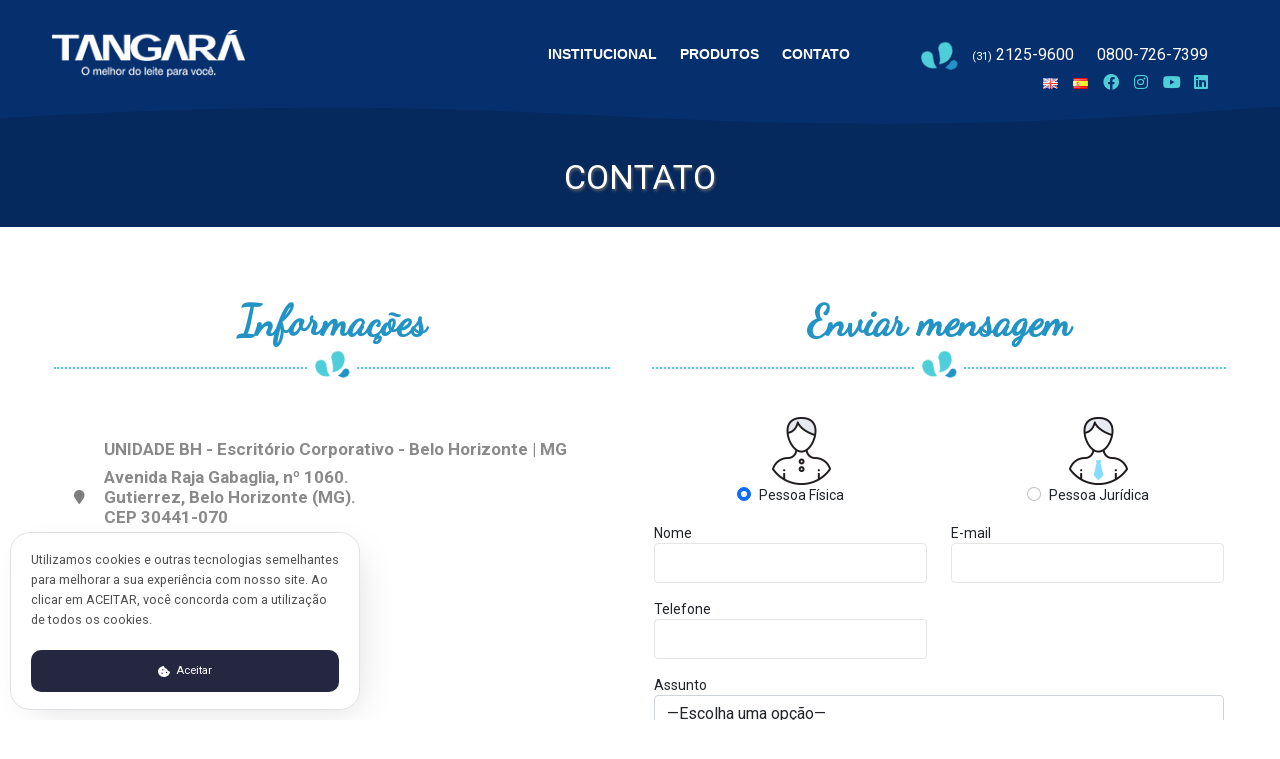

--- FILE ---
content_type: text/html; charset=UTF-8
request_url: https://tangarafoods.com.br/contato/
body_size: 15501
content:
<!DOCTYPE html>
<html lang="pt">
<head>
	<!-- Global site tag (gtag.js) - Google Analytics -->
<script async src="https://www.googletagmanager.com/gtag/js?id=G-BFG9Y59QNJ"></script>
<script>
  window.dataLayer = window.dataLayer || [];
  function gtag(){dataLayer.push(arguments);}
  gtag('js', new Date());

  gtag('config', 'G-BFG9Y59QNJ');
</script>
	<meta http-equiv="Content-Type"content="text/html; charset=utf-8">
	<title>Tangará</title>
	<meta name="viewport" content="width=device-width, initial-scale=1.0, maximum-scale=1.0, user-scalable=no" />
	<meta name="description"content="">
	<meta name="keywords"content="">


	<link rel="shortcut icon" href="https://tangarafoods.com.br/wp-content/themes/tangara/img/favicon.ico" type="image/x-icon">
  <link rel="icon" href="https://tangarafoods.com.br/wp-content/themes/tangara/img/favicon.ico" type="image/x-icon">

	<link href="https://fonts.googleapis.com/css2?family=Lato:wght@300;400;700;900&display=swap" rel="stylesheet">
	<link rel="stylesheet"href="https://tangarafoods.com.br/wp-content/themes/tangara/fonts/aller/font.css">

	<link href="https://fonts.googleapis.com/css2?family=Roboto:wght@300;400;500;700;900&display=swap" rel="stylesheet">
	<link href="https://fonts.googleapis.com/css2?family=Dancing+Script&display=swap" rel="stylesheet">

	<link rel="stylesheet"href="https://tangarafoods.com.br/wp-content/themes/tangara/css/libs/awesome/css/all.min.css">
	<link rel="stylesheet" href="https://tangarafoods.com.br/wp-content/themes/tangara/css/libs/ionicons/ionicons.css">
	<link rel="stylesheet"href="https://tangarafoods.com.br/wp-content/themes/tangara/css/libs/bootstrap/bootstrap.css">
	<link rel="stylesheet"href="https://tangarafoods.com.br/wp-content/themes/tangara/css/libs/magnific-popup/main.css">
	<link rel="stylesheet"href="https://tangarafoods.com.br/wp-content/themes/tangara/css/libs/owl-carousel/owl.carousel.css">
	<link rel="stylesheet"href="https://tangarafoods.com.br/wp-content/themes/tangara/css/style.css">

	<meta name='robots' content='max-image-preview:large' />
	<style>img:is([sizes="auto" i], [sizes^="auto," i]) { contain-intrinsic-size: 3000px 1500px }</style>
	<script id="cookieyes" type="text/javascript" src="https://cdn-cookieyes.com/client_data/c8f8db8c5c0f8556e3c9e35a/script.js"></script><link rel='stylesheet' id='wp-block-library-css' href='https://tangarafoods.com.br/wp-includes/css/dist/block-library/style.css?ver=6.8.1' type='text/css' media='all' />
<style id='classic-theme-styles-inline-css' type='text/css'>
/**
 * These rules are needed for backwards compatibility.
 * They should match the button element rules in the base theme.json file.
 */
.wp-block-button__link {
	color: #ffffff;
	background-color: #32373c;
	border-radius: 9999px; /* 100% causes an oval, but any explicit but really high value retains the pill shape. */

	/* This needs a low specificity so it won't override the rules from the button element if defined in theme.json. */
	box-shadow: none;
	text-decoration: none;

	/* The extra 2px are added to size solids the same as the outline versions.*/
	padding: calc(0.667em + 2px) calc(1.333em + 2px);

	font-size: 1.125em;
}

.wp-block-file__button {
	background: #32373c;
	color: #ffffff;
	text-decoration: none;
}

</style>
<style id='global-styles-inline-css' type='text/css'>
:root{--wp--preset--aspect-ratio--square: 1;--wp--preset--aspect-ratio--4-3: 4/3;--wp--preset--aspect-ratio--3-4: 3/4;--wp--preset--aspect-ratio--3-2: 3/2;--wp--preset--aspect-ratio--2-3: 2/3;--wp--preset--aspect-ratio--16-9: 16/9;--wp--preset--aspect-ratio--9-16: 9/16;--wp--preset--color--black: #000000;--wp--preset--color--cyan-bluish-gray: #abb8c3;--wp--preset--color--white: #ffffff;--wp--preset--color--pale-pink: #f78da7;--wp--preset--color--vivid-red: #cf2e2e;--wp--preset--color--luminous-vivid-orange: #ff6900;--wp--preset--color--luminous-vivid-amber: #fcb900;--wp--preset--color--light-green-cyan: #7bdcb5;--wp--preset--color--vivid-green-cyan: #00d084;--wp--preset--color--pale-cyan-blue: #8ed1fc;--wp--preset--color--vivid-cyan-blue: #0693e3;--wp--preset--color--vivid-purple: #9b51e0;--wp--preset--gradient--vivid-cyan-blue-to-vivid-purple: linear-gradient(135deg,rgba(6,147,227,1) 0%,rgb(155,81,224) 100%);--wp--preset--gradient--light-green-cyan-to-vivid-green-cyan: linear-gradient(135deg,rgb(122,220,180) 0%,rgb(0,208,130) 100%);--wp--preset--gradient--luminous-vivid-amber-to-luminous-vivid-orange: linear-gradient(135deg,rgba(252,185,0,1) 0%,rgba(255,105,0,1) 100%);--wp--preset--gradient--luminous-vivid-orange-to-vivid-red: linear-gradient(135deg,rgba(255,105,0,1) 0%,rgb(207,46,46) 100%);--wp--preset--gradient--very-light-gray-to-cyan-bluish-gray: linear-gradient(135deg,rgb(238,238,238) 0%,rgb(169,184,195) 100%);--wp--preset--gradient--cool-to-warm-spectrum: linear-gradient(135deg,rgb(74,234,220) 0%,rgb(151,120,209) 20%,rgb(207,42,186) 40%,rgb(238,44,130) 60%,rgb(251,105,98) 80%,rgb(254,248,76) 100%);--wp--preset--gradient--blush-light-purple: linear-gradient(135deg,rgb(255,206,236) 0%,rgb(152,150,240) 100%);--wp--preset--gradient--blush-bordeaux: linear-gradient(135deg,rgb(254,205,165) 0%,rgb(254,45,45) 50%,rgb(107,0,62) 100%);--wp--preset--gradient--luminous-dusk: linear-gradient(135deg,rgb(255,203,112) 0%,rgb(199,81,192) 50%,rgb(65,88,208) 100%);--wp--preset--gradient--pale-ocean: linear-gradient(135deg,rgb(255,245,203) 0%,rgb(182,227,212) 50%,rgb(51,167,181) 100%);--wp--preset--gradient--electric-grass: linear-gradient(135deg,rgb(202,248,128) 0%,rgb(113,206,126) 100%);--wp--preset--gradient--midnight: linear-gradient(135deg,rgb(2,3,129) 0%,rgb(40,116,252) 100%);--wp--preset--font-size--small: 13px;--wp--preset--font-size--medium: 20px;--wp--preset--font-size--large: 36px;--wp--preset--font-size--x-large: 42px;--wp--preset--spacing--20: 0.44rem;--wp--preset--spacing--30: 0.67rem;--wp--preset--spacing--40: 1rem;--wp--preset--spacing--50: 1.5rem;--wp--preset--spacing--60: 2.25rem;--wp--preset--spacing--70: 3.38rem;--wp--preset--spacing--80: 5.06rem;--wp--preset--shadow--natural: 6px 6px 9px rgba(0, 0, 0, 0.2);--wp--preset--shadow--deep: 12px 12px 50px rgba(0, 0, 0, 0.4);--wp--preset--shadow--sharp: 6px 6px 0px rgba(0, 0, 0, 0.2);--wp--preset--shadow--outlined: 6px 6px 0px -3px rgba(255, 255, 255, 1), 6px 6px rgba(0, 0, 0, 1);--wp--preset--shadow--crisp: 6px 6px 0px rgba(0, 0, 0, 1);}:where(.is-layout-flex){gap: 0.5em;}:where(.is-layout-grid){gap: 0.5em;}body .is-layout-flex{display: flex;}.is-layout-flex{flex-wrap: wrap;align-items: center;}.is-layout-flex > :is(*, div){margin: 0;}body .is-layout-grid{display: grid;}.is-layout-grid > :is(*, div){margin: 0;}:where(.wp-block-columns.is-layout-flex){gap: 2em;}:where(.wp-block-columns.is-layout-grid){gap: 2em;}:where(.wp-block-post-template.is-layout-flex){gap: 1.25em;}:where(.wp-block-post-template.is-layout-grid){gap: 1.25em;}.has-black-color{color: var(--wp--preset--color--black) !important;}.has-cyan-bluish-gray-color{color: var(--wp--preset--color--cyan-bluish-gray) !important;}.has-white-color{color: var(--wp--preset--color--white) !important;}.has-pale-pink-color{color: var(--wp--preset--color--pale-pink) !important;}.has-vivid-red-color{color: var(--wp--preset--color--vivid-red) !important;}.has-luminous-vivid-orange-color{color: var(--wp--preset--color--luminous-vivid-orange) !important;}.has-luminous-vivid-amber-color{color: var(--wp--preset--color--luminous-vivid-amber) !important;}.has-light-green-cyan-color{color: var(--wp--preset--color--light-green-cyan) !important;}.has-vivid-green-cyan-color{color: var(--wp--preset--color--vivid-green-cyan) !important;}.has-pale-cyan-blue-color{color: var(--wp--preset--color--pale-cyan-blue) !important;}.has-vivid-cyan-blue-color{color: var(--wp--preset--color--vivid-cyan-blue) !important;}.has-vivid-purple-color{color: var(--wp--preset--color--vivid-purple) !important;}.has-black-background-color{background-color: var(--wp--preset--color--black) !important;}.has-cyan-bluish-gray-background-color{background-color: var(--wp--preset--color--cyan-bluish-gray) !important;}.has-white-background-color{background-color: var(--wp--preset--color--white) !important;}.has-pale-pink-background-color{background-color: var(--wp--preset--color--pale-pink) !important;}.has-vivid-red-background-color{background-color: var(--wp--preset--color--vivid-red) !important;}.has-luminous-vivid-orange-background-color{background-color: var(--wp--preset--color--luminous-vivid-orange) !important;}.has-luminous-vivid-amber-background-color{background-color: var(--wp--preset--color--luminous-vivid-amber) !important;}.has-light-green-cyan-background-color{background-color: var(--wp--preset--color--light-green-cyan) !important;}.has-vivid-green-cyan-background-color{background-color: var(--wp--preset--color--vivid-green-cyan) !important;}.has-pale-cyan-blue-background-color{background-color: var(--wp--preset--color--pale-cyan-blue) !important;}.has-vivid-cyan-blue-background-color{background-color: var(--wp--preset--color--vivid-cyan-blue) !important;}.has-vivid-purple-background-color{background-color: var(--wp--preset--color--vivid-purple) !important;}.has-black-border-color{border-color: var(--wp--preset--color--black) !important;}.has-cyan-bluish-gray-border-color{border-color: var(--wp--preset--color--cyan-bluish-gray) !important;}.has-white-border-color{border-color: var(--wp--preset--color--white) !important;}.has-pale-pink-border-color{border-color: var(--wp--preset--color--pale-pink) !important;}.has-vivid-red-border-color{border-color: var(--wp--preset--color--vivid-red) !important;}.has-luminous-vivid-orange-border-color{border-color: var(--wp--preset--color--luminous-vivid-orange) !important;}.has-luminous-vivid-amber-border-color{border-color: var(--wp--preset--color--luminous-vivid-amber) !important;}.has-light-green-cyan-border-color{border-color: var(--wp--preset--color--light-green-cyan) !important;}.has-vivid-green-cyan-border-color{border-color: var(--wp--preset--color--vivid-green-cyan) !important;}.has-pale-cyan-blue-border-color{border-color: var(--wp--preset--color--pale-cyan-blue) !important;}.has-vivid-cyan-blue-border-color{border-color: var(--wp--preset--color--vivid-cyan-blue) !important;}.has-vivid-purple-border-color{border-color: var(--wp--preset--color--vivid-purple) !important;}.has-vivid-cyan-blue-to-vivid-purple-gradient-background{background: var(--wp--preset--gradient--vivid-cyan-blue-to-vivid-purple) !important;}.has-light-green-cyan-to-vivid-green-cyan-gradient-background{background: var(--wp--preset--gradient--light-green-cyan-to-vivid-green-cyan) !important;}.has-luminous-vivid-amber-to-luminous-vivid-orange-gradient-background{background: var(--wp--preset--gradient--luminous-vivid-amber-to-luminous-vivid-orange) !important;}.has-luminous-vivid-orange-to-vivid-red-gradient-background{background: var(--wp--preset--gradient--luminous-vivid-orange-to-vivid-red) !important;}.has-very-light-gray-to-cyan-bluish-gray-gradient-background{background: var(--wp--preset--gradient--very-light-gray-to-cyan-bluish-gray) !important;}.has-cool-to-warm-spectrum-gradient-background{background: var(--wp--preset--gradient--cool-to-warm-spectrum) !important;}.has-blush-light-purple-gradient-background{background: var(--wp--preset--gradient--blush-light-purple) !important;}.has-blush-bordeaux-gradient-background{background: var(--wp--preset--gradient--blush-bordeaux) !important;}.has-luminous-dusk-gradient-background{background: var(--wp--preset--gradient--luminous-dusk) !important;}.has-pale-ocean-gradient-background{background: var(--wp--preset--gradient--pale-ocean) !important;}.has-electric-grass-gradient-background{background: var(--wp--preset--gradient--electric-grass) !important;}.has-midnight-gradient-background{background: var(--wp--preset--gradient--midnight) !important;}.has-small-font-size{font-size: var(--wp--preset--font-size--small) !important;}.has-medium-font-size{font-size: var(--wp--preset--font-size--medium) !important;}.has-large-font-size{font-size: var(--wp--preset--font-size--large) !important;}.has-x-large-font-size{font-size: var(--wp--preset--font-size--x-large) !important;}
:where(.wp-block-post-template.is-layout-flex){gap: 1.25em;}:where(.wp-block-post-template.is-layout-grid){gap: 1.25em;}
:where(.wp-block-columns.is-layout-flex){gap: 2em;}:where(.wp-block-columns.is-layout-grid){gap: 2em;}
:root :where(.wp-block-pullquote){font-size: 1.5em;line-height: 1.6;}
</style>
<link rel='stylesheet' id='contact-form-7-css' href='https://tangarafoods.com.br/wp-content/plugins/contact-form-7/includes/css/styles.css?ver=5.8.6' type='text/css' media='all' />
<link rel='stylesheet' id='mfwp-styles-css' href='https://tangarafoods.com.br/wp-content/plugins/cookies_rgpd/includes/css/glowCookies.css?ver=6.8.1' type='text/css' media='all' />
<link rel="https://api.w.org/" href="https://tangarafoods.com.br/wp-json/" /><link rel="alternate" title="JSON" type="application/json" href="https://tangarafoods.com.br/wp-json/wp/v2/pages/3565" /><link rel="EditURI" type="application/rsd+xml" title="RSD" href="https://tangarafoods.com.br/xmlrpc.php?rsd" />
<meta name="generator" content="WordPress 6.8.1" />
<link rel="canonical" href="https://tangarafoods.com.br/contato/" />
<link rel='shortlink' href='https://tangarafoods.com.br/?p=3565' />
<link rel="alternate" title="oEmbed (JSON)" type="application/json+oembed" href="https://tangarafoods.com.br/wp-json/oembed/1.0/embed?url=https%3A%2F%2Ftangarafoods.com.br%2Fcontato%2F" />
<link rel="alternate" title="oEmbed (XML)" type="text/xml+oembed" href="https://tangarafoods.com.br/wp-json/oembed/1.0/embed?url=https%3A%2F%2Ftangarafoods.com.br%2Fcontato%2F&#038;format=xml" />


<!-- This site is optimized with the Schema plugin v1.7.9.6 - https://schema.press -->
<script type="application/ld+json">[{"@context":"http:\/\/schema.org\/","@type":"WPHeader","url":"https:\/\/tangarafoods.com.br\/contato\/","headline":"Contato","description":""},{"@context":"http:\/\/schema.org\/","@type":"WPFooter","url":"https:\/\/tangarafoods.com.br\/contato\/","headline":"Contato","description":"","copyrightYear":"2023"}]</script>



<!-- This site is optimized with the Schema plugin v1.7.9.6 - https://schema.press -->
<script type="application/ld+json">{"@context":"https:\/\/schema.org\/","@type":"Article","mainEntityOfPage":{"@type":"WebPage","@id":"https:\/\/tangarafoods.com.br\/contato\/"},"url":"https:\/\/tangarafoods.com.br\/contato\/","headline":"Contato","datePublished":"2023-12-01T05:00:17-03:00","dateModified":"2023-12-18T21:28:46-03:00","publisher":{"@type":"Organization","@id":"https:\/\/tangarafoods.com.br\/#organization","name":"LJ SISTEMAS","logo":{"@type":"ImageObject","url":"","width":600,"height":60}},"author":{"@type":"Person","name":"Suporte","url":"https:\/\/tangarafoods.com.br\/autor\/suporte\/","image":{"@type":"ImageObject","url":"https:\/\/secure.gravatar.com\/avatar\/8a8eaa2cb1dcd856fba697cbeab2c861975d498c5e5e6030bea08599daa4689a?s=96&d=mm&r=g","height":96,"width":96},"sameAs":["http:\/\/www.atmainterativa.com.br"]},"commentCount":"0"}</script>



<!-- This site is optimized with the Schema plugin v1.7.9.6 - https://schema.press -->
<script type="application/ld+json">{
    "@context": "http://schema.org",
    "@type": "BreadcrumbList",
    "itemListElement": [
        {
            "@type": "ListItem",
            "position": 1,
            "item": {
                "@id": "https://tangarafoods.com.br",
                "name": "Home"
            }
        },
        {
            "@type": "ListItem",
            "position": 2,
            "item": {
                "@id": "https://tangarafoods.com.br/contato/",
                "name": "Contato"
            }
        }
    ]
}</script>

<noscript><style id="rocket-lazyload-nojs-css">.rll-youtube-player, [data-lazy-src]{display:none !important;}</style></noscript>
  
  </head>

<body class="demo-1 home">
	<div id="preloading">
		<div class="loading-icon">
			<div class="sk-folding-cube">
				<div class="sk-cube1 sk-cube"></div>
				<div class="sk-cube2 sk-cube"></div>
				<div class="sk-cube4 sk-cube"></div>
				<div class="sk-cube3 sk-cube"></div>
			</div>
		</div>
	</div>
	<div id="wrapper-container"class="content-pusher">
		<div class="overlay-close-menu"></div>
		<div id="thim-header-topbar" class="d-none style-3" style="background: #f6f6f6">
			<div class="container">
				<div class="row">
					<div class="topbar-left col-md-8 col-sm-8" style="">
						<div class="thim-top-info">
							<div class="email"><i class="fa fa-envelope mr-2"></i><a href="mailto:contato@tangara.com.br"><span style="font-size: 11px;">contato@tangara.com.br</span></a></div>
							<div class="address"><i class="fa fa-map-marker"></i><a href="#" target="_blank" ><span style="font-size: 11px;">Avenida Raja Gabaglia, nº 1060. Gutierrez, Belo Horizonte (MG). CEP 30441-070</span></a></div>
						</div>
					</div>
					<div class="topbar-right col-md-4 col-sm-4">
						<ul class="socials circle">
							<li><a href="https://www.facebook.com/tangaralacteos" target="_blank"><i class="fab fa-facebook" aria-hidden="true"></i></a></li>
							<li><a href="https://www.instagram.com/tangaralacteos/" target="_blank"><i class="fab fa-instagram" aria-hidden="true"></i></a></li></i></a></li>
							<li><a href="https://www.youtube.com/user/TangaraFoods" target="_blank"><i class="fab fa-youtube" aria-hidden="true"></i></a></li></i></a></li>
							<li><a href="https://br.linkedin.com/company/tangara-lacteos" target="_blank"><i class="fab fa-linkedin" aria-hidden="true"></i></a></li></i></a></li>
						</ul>
					</div>
				</div>
			</div>
		</div>
		<header id="masthead"class="sticky-header">
			<div id="header-menu-3"class="container">
				<div class="row">
					<div class="menu-mobile-effect navbar-toggle"data-effect="mobile-effect" style="width: auto!important;">
						<div class="icon-wrap">
							<span class="icon-bar"></span>
							<span class="icon-bar"></span>
							<span class="icon-bar"></span>
						</div>
					</div>
					<div class="site-logo col-md-2 col-sm-2">
						<a href="https://tangarafoods.com.br">
							<img src="data:image/svg+xml,%3Csvg%20xmlns='http://www.w3.org/2000/svg'%20viewBox='0%200%200%200'%3E%3C/svg%3E" class="logoheader" style="max-width: 193px;" alt="" data-lazy-src="https://tangarafoods.com.br/wp-content/themes/tangara/img/logo-tangara-light.png"><noscript><img src="https://tangarafoods.com.br/wp-content/themes/tangara/img/logo-tangara-light.png" class="logoheader" style="max-width: 193px;" alt=""></noscript>
						</a>
					</div>
					<div class="navigation col-md-10 col-sm-10">
										<ul class="nav main-menu me-5">
											<li class="menu-item has-children">
												<a href="javascript:void(0);"><b>Institucional</b></a>
												<span class="icon-toggle"><i class="d-none fa fa-angle-down"></i></span>
												<ul class="sub-menu">
													<li class="menu-item"><a href="/quem-somos">Quem Somos</a></li>
													<li class="menu-item"><a href="/nossa-estrutura">Estrutura</a></li>
												</ul>
											</li>

											<li class="menu-item has-children">
												<a href="javascript:void(0);"><b>Produtos</b></a>
												<span class="icon-toggle"><i class="d-none fa fa-angle-down"></i></span>
												<ul class="sub-menu">
                                                      <li class="menu-item"><a href="/produtos?cat=varejo">Varejo</a></li>
					                                            <li class="menu-item"><a href="/produtos?cat=food-service">Food Service</a></li>
					                                            <li class="menu-item"><a href="/produtos?cat=food-industry">Food Industry</a></li>
					                                            <li class="menu-item"><a href="/produtos?cat=cozinha-industrial">Cozinha Industrial</a></li>
					                                            <li class="menu-item"><a href="/produtos?cat=exportacao">Exportação</a></li>
					                												</ul>
											</li>
											<li class="menu-item d-none"><a href="/distribuidores"><b>Distribuidores</b></a></li>
											<li class="d-none menu-item"><a href="/blog"><b>Blog</b></a></li>
											<li class="menu-item"><a href="/contato"><b>Contato</b></a></li>
										</ul>
										<div class="header-right">
											<div class="thim-top-info text-white">

									<!--a href="#"class="mb-0 mt-1 mailheader mr-3"><img src="data:image/svg+xml,%3Csvg%20xmlns='http://www.w3.org/2000/svg'%20viewBox='0%200%200%200'%3E%3C/svg%3E" class="img-fluid" style="max-width: 25px;" data-lazy-src="https://tangarafoods.com.br/wp-content/themes/tangara/img/suport.png" /><noscript><img src="https://tangarafoods.com.br/wp-content/themes/tangara/img/suport.png" class="img-fluid" style="max-width: 25px;" /></noscript> Fale Conosco</a-->
									<p class="mb-0 mt-1 d-inline-block ml-2 mr-0" style="font-size: 1rem;">
										<img src="data:image/svg+xml,%3Csvg%20xmlns='http://www.w3.org/2000/svg'%20viewBox='0%200%200%200'%3E%3C/svg%3E"/ style="max-width: 37px;margin-right: 10px;" data-lazy-src="https://tangarafoods.com.br/wp-content/themes/tangara/img/ico-phone-topo.png"><noscript><img src="https://tangarafoods.com.br/wp-content/themes/tangara/img/ico-phone-topo.png"/ style="max-width: 37px;margin-right: 10px;"></noscript>
										<span style="font-size: 11px;">(31)</span> 2125-9600</p>
											<!--p class="mb-0 mt-1 d-inline-block ml-2 mr-0" style="font-size: 1rem;">
												<i class="fas fa-mobile-alt mr-0"></i>
												<span style="font-size: 11px;">(38)</span> 99986-4471</p-->
												<p class="mb-0 mt-1 d-inline-block ml-2" style="font-size: 1rem; margin-left: 20px;">0800-726-7399</p>
													 <br>

													 <div class="topbar-right" style=" position: absolute; right: 0;">
                              <ul class="socials topo circle">
                                	<li class="lang-item lang-item-50 lang-item-en no-translation lang-item-first"><a  lang="en-GB" hreflang="en-GB" href="https://tangarafoods.com.br/en/"><img src="data:image/svg+xml,%3Csvg%20xmlns='http://www.w3.org/2000/svg'%20viewBox='0%200%2016%2011'%3E%3C/svg%3E" alt="English" width="16" height="11" style="width: 16px; height: 11px;" data-lazy-src="[data-uri]" /><noscript><img src="[data-uri]" alt="English" width="16" height="11" style="width: 16px; height: 11px;" /></noscript></a></li>
	<li class="lang-item lang-item-54 lang-item-es no-translation"><a  lang="es-ES" hreflang="es-ES" href="https://tangarafoods.com.br/es/"><img src="data:image/svg+xml,%3Csvg%20xmlns='http://www.w3.org/2000/svg'%20viewBox='0%200%2016%2011'%3E%3C/svg%3E" alt="Español" width="16" height="11" style="width: 16px; height: 11px;" data-lazy-src="[data-uri]" /><noscript><img src="[data-uri]" alt="Español" width="16" height="11" style="width: 16px; height: 11px;" /></noscript></a></li>
                                <li><a href="https://www.facebook.com/tangaralacteos" target="_blank"><i class="fab fa-facebook" aria-hidden="true"></i></a></li>
                                <li><a href="https://www.instagram.com/tangaralacteos/" target="_blank"><i class="fab fa-instagram" aria-hidden="true"></i></a></li></i></a></li>
                                <li><a href="https://www.youtube.com/user/TangaraFoods" target="_blank"><i class="fab fa-youtube" aria-hidden="true"></i></a></li></i></a></li>
                                <li><a href="https://br.linkedin.com/company/tangara-lacteos" target="_blank"><i class="fab fa-linkedin" aria-hidden="true"></i></a></li></i></a></li>
                              </ul>
                            </div>
                            
												</div>
										</div>
									</div>
								</div>
							</div>
						</header>
						<nav class="visible-xs mobile-menu-container mobile-effect"itemscope=""itemtype="http://schema.org/SiteNavigationElement">
							<div class="inner-off-canvas">
								<div class="menu-mobile-effect navbar-toggle">Fechar <i class="fa fa-times"></i></div>
								<ul class="nav main-menu">
									<li class="menu-item has-children">
										<a href="javascript:void(0);"><b>Institucional</b></a>
										<span class="icon-toggle"><i class="d-none fa fa-angle-down"></i></span>
										<ul class="sub-menu">
											<li class="menu-item"><a href="/quem-somos">Quem Somos</a></li>
											<li class="menu-item"><a href="/estrutura">Estrutura</a></li>
										</ul>
									</li>
									
									<li class="menu-item has-children">
										<a href="javascript:void(0);"><b>Produtos</b></a>
										<span class="icon-toggle"><i class="d-none fa fa-angle-down"></i></span>
										<ul class="sub-menu">
                                              <li class="menu-item"><a href="/produtos?cat=varejo">Varejo</a></li>
                                              <li class="menu-item"><a href="/produtos?cat=food-service">Food Service</a></li>
                                              <li class="menu-item"><a href="/produtos?cat=food-industry">Food Industry</a></li>
                                              <li class="menu-item"><a href="/produtos?cat=cozinha-industrial">Cozinha Industrial</a></li>
                                              <li class="menu-item"><a href="/produtos?cat=exportacao">Exportação</a></li>
                      										</ul>
									</li>
									<li class="menu-item d-none"><a href="/distribuidores"><b>Distribuidores</b></a></li>
									<li class="menu-item"><a href="/blog"><b>Blog</b></a></li>
									<li class="menu-item"><a href="/contato"><b>Contato</b></a></li>
								</ul>

                <div class="d-flex justify-content-around py-4 px-5">
                  <style>.lang-item {display: inline}</style>
                  	<li class="lang-item lang-item-50 lang-item-en no-translation lang-item-first"><a  lang="en-GB" hreflang="en-GB" href="https://tangarafoods.com.br/en/"><img src="data:image/svg+xml,%3Csvg%20xmlns='http://www.w3.org/2000/svg'%20viewBox='0%200%2016%2011'%3E%3C/svg%3E" alt="English" width="16" height="11" style="width: 16px; height: 11px;" data-lazy-src="[data-uri]" /><noscript><img src="[data-uri]" alt="English" width="16" height="11" style="width: 16px; height: 11px;" /></noscript></a></li>
	<li class="lang-item lang-item-54 lang-item-es no-translation"><a  lang="es-ES" hreflang="es-ES" href="https://tangarafoods.com.br/es/"><img src="data:image/svg+xml,%3Csvg%20xmlns='http://www.w3.org/2000/svg'%20viewBox='0%200%2016%2011'%3E%3C/svg%3E" alt="Español" width="16" height="11" style="width: 16px; height: 11px;" data-lazy-src="[data-uri]" /><noscript><img src="[data-uri]" alt="Español" width="16" height="11" style="width: 16px; height: 11px;" /></noscript></a></li>
                </div>

								<br clear="all"/>
								<div class="d-none nav main-menu pr-3 pl-3">
									<div class="header-right ">
										<a href="#" target="_blank" class="button-link-whats" style="width: 100%;"><i class="fab fa-whatsapp fa-2x"></i> SOLICITAR ATENDIMENTO</a>
									</div>
								</div>

							</div>
						</nav>
<div id="main-content" class="bkgcustom" style="transform: none; background:none;">
	<div style="position: relative;">
		<div class="jumbotron-image" style="
		background: #05285d;
		">
		<img class="lazyload2" src="">
	</div>
	<div class="wave wave-top">
		<svg viewBox="0 0 500 150" preserveAspectRatio="none" style="height: 100%; width: 100%;"><path d="M-1.97,150.48 C241.82,55.75 260.44,195.88 500.84,126.80 L504.79,165.28 L-2.54,153.45 Z" style="stroke: none; fill: #062f6d;"></path></svg>
	</div>
	<div class="jumbotron-content jumbotron-content-lg">
		<div>
			<div>
				<div class="page-title" style="background: #062f6d;height: 100px;">
					<div class="content container">
						<h2 style="text-shadow: 1px 2px 3px #666;">CONTATO</h2>
					</div>
				</div>
			</div>
		</div>
	</div>
</div>
<div class="site-content container" style="transform: none; padding-top: 50px;">
	<div class="page-content">
		<div class="row d-flex justify-content-center">
			<div class="sc-contact-text col-sm-6">
				<h3 class="fdancing font28 f900 text-2 lh1 mb-4 text-center pt-4">Informações</h3>
				<div class="divisoria"><div class="icodiv"></div></div>
				<br><br>
				<ul class="contact-info">
					<li class="clearfix d-flex align-items-center pb-2">
						<span class="lnr ct1"></span>
						<span >UNIDADE BH - Escritório Corporativo - Belo Horizonte | MG</span>
					</li>
					
					<li class="clearfix d-flex align-items-center pb-2">
						<span class="lnr ct1"><i class="fas fa-map-marker"></i></span>
						<span class="ct2">Avenida Raja Gabaglia, nº 1060.<br>Gutierrez, Belo Horizonte (MG).<br>CEP 30441-070</span>
					</li>
					<li class="clearfix d-flex align-items-center ">
						<ul class="menu2 foo2 list-unstyled p-0 m-0">
							<li class=" pb-2"><a href="#"><span class="lnr"><i class="fas fa-phone"></i></span><span style="font-size: 11px;">(31)</span> 2125 9600</a></li>
						</ul>
					</li>
				</ul>
				<ul class="contact-info">
					<li class="clearfix d-flex align-items-center pb-2">
						<span class="lnr ct1"></span>
						<span class="ct2">UNIDADE MG - Manhuaçu | MG</span>
					</li>
					<li class="clearfix d-flex align-items-center pb-2">
						<span class="lnr ct1"><i class="fas fa-map-marker"></i></span>
						<span class="ct2">Av. Agenor de Paula Salazar, 221<br>Ponte da Aldeia, Manhuaçu - MG<br>CEP 36906-470</span>
					</li>
					<li class="clearfix d-flex align-items-center ">
						<ul class="menu2 foo2 list-unstyled p-0 m-0">
							<li class=" pb-2"><a href="#"><span class="lnr"><i class="fas fa-phone"></i></span><span style="font-size: 11px;">(31)</span> 2125-9650</a></li>
						</ul>
					</li>
				</ul>
				<ul class="contact-info">
					<li class="clearfix d-flex align-items-center pb-2">
						<span class="lnr ct1"></span>
						<span class="ct2">UNIDADE RS - Estrela | RS</span>
					</li>
					<li class="clearfix d-flex align-items-center pb-2">
						<span class="lnr ct1"><i class="fas fa-map-marker"></i></span>
						<span class="ct2">RST 453, km 4,5, s/nº.<br>Novo Paraíso, Estrela (RS).<br>CEP 95880-000</span>
					</li>
					<li class="clearfix d-flex align-items-center ">
						<ul class="menu2 foo2 list-unstyled p-0 m-0">
							<li class=" pb-2"><a href="#"><span class="lnr"><i class="fas fa-phone"></i></span><span style="font-size: 11px;">(51)</span> 3736 0011</a></li>
						</ul>
					</li>
				</ul>
			</div>
			<div class="sc-contact-form col-sm-6">
				<h3 class="fdancing font28 f900 text-2 lh1 mb-4 text-center pt-4">Enviar mensagem</h3>
				<div class="divisoria mb-5"><div class="icodiv"></div></div>
				<div class="row mb-3">
					<div class="col-sm-6 d-flex justify-content-center">
						<div class="form-check d-flex align-items-end pessoafisica">
							<input class="form-check-input me-2" type="radio" name="flexRadioDefault" id="flexRadioDefault1" style="position: relative;top: -4px;" checked>
							<label class="form-check-label text-center" for="flexRadioDefault1">
								<img src="data:image/svg+xml,%3Csvg%20xmlns='http://www.w3.org/2000/svg'%20viewBox='0%200%200%200'%3E%3C/svg%3E" data-lazy-src="https://tangarafoods.com.br/wp-content/themes/tangara/img/ico-pf.png"><noscript><img src="https://tangarafoods.com.br/wp-content/themes/tangara/img/ico-pf.png"></noscript><br>
								Pessoa Física							</label><br>
							
						</div>
					</div>
					<div class="col-sm-6 d-flex justify-content-center">
						<div class="form-check d-flex align-items-end pessoajuridica">
							<input class="form-check-input me-2" type="radio" name="flexRadioDefault" id="flexRadioDefault2" style="position: relative;top: -4px;" >
							<label class="form-check-label text-center" for="flexRadioDefault2">
								<img src="data:image/svg+xml,%3Csvg%20xmlns='http://www.w3.org/2000/svg'%20viewBox='0%200%200%200'%3E%3C/svg%3E" data-lazy-src="https://tangarafoods.com.br/wp-content/themes/tangara/img/ico-pj.png"><noscript><img src="https://tangarafoods.com.br/wp-content/themes/tangara/img/ico-pj.png"></noscript><br>
								Pessoa Jurídica							</label><br>
						</div>
					</div>
					
				</div>


				<div class="formpessoafisica">

					
<div class="wpcf7 no-js" id="wpcf7-f998-o1" lang="pt-BR" dir="ltr">
<div class="screen-reader-response"><p role="status" aria-live="polite" aria-atomic="true"></p> <ul></ul></div>
<form action="/contato/#wpcf7-f998-o1" method="post" class="wpcf7-form init" aria-label="Formulários de contato" novalidate="novalidate" data-status="init">
<div style="display: none;">
<input type="hidden" name="_wpcf7" value="998" />
<input type="hidden" name="_wpcf7_version" value="5.8.6" />
<input type="hidden" name="_wpcf7_locale" value="pt_BR" />
<input type="hidden" name="_wpcf7_unit_tag" value="wpcf7-f998-o1" />
<input type="hidden" name="_wpcf7_container_post" value="0" />
<input type="hidden" name="_wpcf7_posted_data_hash" value="" />
</div>
<div class="row mb-3">
	<div class="col-sm-6 mb-3">
		<div class="form-group">
			<p><label>Nome</label><span class="wpcf7-form-control-wrap" data-name="campo_nome"><input size="40" class="wpcf7-form-control wpcf7-text wpcf7-validates-as-required form-control" aria-required="true" aria-invalid="false" value="" type="text" name="campo_nome" /></span>
			</p>
		</div>
	</div>
	<div class="col-sm-6 mb-3">
		<div class="form-group">
			<p><label>E-mail</label><span class="wpcf7-form-control-wrap" data-name="campo_email"><input size="40" class="wpcf7-form-control wpcf7-email wpcf7-validates-as-required wpcf7-text wpcf7-validates-as-email form-control" aria-required="true" aria-invalid="false" value="" type="email" name="campo_email" /></span>
			</p>
		</div>
	</div>
	<div class="col-sm-6 mb-3">
		<div class="form-group">
			<p><label>Telefone</label><span class="wpcf7-form-control-wrap" data-name="campo_telefone"><input size="40" class="wpcf7-form-control wpcf7-tel wpcf7-validates-as-required wpcf7-text wpcf7-validates-as-tel form-control" id="fis_campo_telefone" aria-required="true" aria-invalid="false" value="" type="tel" name="campo_telefone" /></span>
			</p>
		</div>
	</div>
 <!-- <div class="col-sm-6 mb-3">
        <div class="form-group"><label>CPF</label> <span class="wpcf7-form-control-wrap" data-name="campo_cpf"><input size="40" class="wpcf7-form-control wpcf7-text form-control" id="fis_campo_cpf" aria-invalid="false" value="" type="text" name="campo_cpf" /></span></div>
    </div> -->
	<div class="col-sm-12 mb-3">
		<div class="form-group">
			<p><label>Assunto</label><span class="wpcf7-form-control-wrap" data-name="campo_assunto"><select class="wpcf7-form-control wpcf7-select wpcf7-validates-as-required form-control" aria-required="true" aria-invalid="false" name="campo_assunto"><option value="">&#8212;Escolha uma opção&#8212;</option><option value="Reclamação">Reclamação</option><option value="Dúvida">Dúvida</option><option value="Sugestão">Sugestão</option><option value="Elogio">Elogio</option></select></span>
			</p>
		</div>
	</div>
	<div class="col-sm-12 mb-3">
		<div class="form-group">
			<p><label>Mensagem</label><span class="wpcf7-form-control-wrap" data-name="campo_mensagem"><textarea cols="40" rows="10" class="wpcf7-form-control wpcf7-textarea form-control" aria-invalid="false" name="campo_mensagem"></textarea></span>
			</p>
		</div>
		<p><input class="wpcf7-form-control wpcf7-submit has-spinner btn btn-shadow bg-primary text-white py-2 mt-3" type="submit" value="Enviar Mensagem" />
		</p>
	</div>
</div><div class="wpcf7-response-output" aria-hidden="true"></div>
</form>
</div>
			</div>


			<div class="formpessoajuridica">
				

				
<div class="wpcf7 no-js" id="wpcf7-f999-o2" lang="pt-BR" dir="ltr">
<div class="screen-reader-response"><p role="status" aria-live="polite" aria-atomic="true"></p> <ul></ul></div>
<form action="/contato/#wpcf7-f999-o2" method="post" class="wpcf7-form init" aria-label="Formulários de contato" novalidate="novalidate" data-status="init">
<div style="display: none;">
<input type="hidden" name="_wpcf7" value="999" />
<input type="hidden" name="_wpcf7_version" value="5.8.6" />
<input type="hidden" name="_wpcf7_locale" value="pt_BR" />
<input type="hidden" name="_wpcf7_unit_tag" value="wpcf7-f999-o2" />
<input type="hidden" name="_wpcf7_container_post" value="0" />
<input type="hidden" name="_wpcf7_posted_data_hash" value="" />
</div>
<div class="row mb-3">
	<div class="col-sm-6 mb-3">
		<div class="form-group">
			<p><label>Nome/Razão Social</label><span class="wpcf7-form-control-wrap" data-name="campo_nome"><input size="40" class="wpcf7-form-control wpcf7-text wpcf7-validates-as-required form-control" aria-required="true" aria-invalid="false" value="" type="text" name="campo_nome" /></span>
			</p>
		</div>
	</div>
	<div class="col-sm-6 mb-3">
		<div class="form-group">
			<p><label>Responsável</label><span class="wpcf7-form-control-wrap" data-name="campo_responsavel"><input size="40" class="wpcf7-form-control wpcf7-text wpcf7-validates-as-required form-control" aria-required="true" aria-invalid="false" value="" type="text" name="campo_responsavel" /></span>
			</p>
		</div>
	</div>
	<div class="col-sm-6 mb-3">
		<div class="form-group">
			<p><label>E-mail</label><span class="wpcf7-form-control-wrap" data-name="campo_email"><input size="40" class="wpcf7-form-control wpcf7-email wpcf7-validates-as-required wpcf7-text wpcf7-validates-as-email form-control" aria-required="true" aria-invalid="false" value="" type="email" name="campo_email" /></span>
			</p>
		</div>
	</div>
	<div class="col-sm-6 mb-3">
		<div class="form-group">
			<p><label>Telefone</label><span class="wpcf7-form-control-wrap" data-name="campo_telefone"><input size="40" class="wpcf7-form-control wpcf7-text wpcf7-validates-as-required form-control" aria-required="true" aria-invalid="false" value="" type="text" name="campo_telefone" /></span>
			</p>
		</div>
	</div>
	<div class="col-sm-12 mb-3">
		<div class="form-group">
			<p><label>CNPJ</label><span class="wpcf7-form-control-wrap" data-name="campo_cnpj"><input size="40" class="wpcf7-form-control wpcf7-text wpcf7-validates-as-required form-control" id="campo_cnpj" aria-required="true" aria-invalid="false" value="" type="text" name="campo_cnpj" /></span>
			</p>
		</div>
	</div>
	<div class="col-sm-6 mb-3">
		<div class="form-group">
			<p><label>Departamento/Assunto</label><span class="wpcf7-form-control-wrap" data-name="campo_setor"><select class="wpcf7-form-control wpcf7-select wpcf7-validates-as-required form-control" aria-required="true" aria-invalid="false" name="campo_setor"><option value="">&#8212;Escolha uma opção&#8212;</option><option value="Comercial">Comercial</option><option value="Logística">Logística</option><option value="Marketing">Marketing</option><option value="Licitação">Licitação</option><option value="Qualidade">Qualidade</option></select></span>
			</p>
		</div>
	</div>
	<div class="col-sm-6 mb-3">
		<div class="form-group">
			<p><label>Produto de Interesse</label><span class="wpcf7-form-control-wrap" data-name="campo_assunto"><select class="wpcf7-form-control wpcf7-select wpcf7-validates-as-required form-control" aria-required="true" aria-invalid="false" name="campo_assunto"><option value="">&#8212;Escolha uma opção&#8212;</option><option value="Padaria">Padaria</option><option value="Sorveteria">Sorveteria</option><option value="Institucional">Institucional</option><option value="Food Service">Food Service</option><option value="Food Industry">Food Industry</option></select></span>
			</p>
		</div>
	</div>
	<div class="col-sm-12 mb-3">
		<div class="form-group">
			<p><label>Mensagem</label><span class="wpcf7-form-control-wrap" data-name="campo_mensagem"><textarea cols="40" rows="10" class="wpcf7-form-control wpcf7-textarea form-control" aria-invalid="false" name="campo_mensagem"></textarea></span>
			</p>
		</div>
		<p><input class="wpcf7-form-control wpcf7-submit has-spinner btn btn-shadow bg-primary text-white py-2 mt-3" type="submit" value="Enviar Mensagem" />
		</p>
	</div>
</div><div class="wpcf7-response-output" aria-hidden="true"></div>
</form>
</div>
				</div>
				
								<!--div>
					<div class="input-field clearfix">
										<div class="row">
															<div class="col-sm-6">
																				<input type="text" name="name" value="" size="40" required="" aria-invalid="false" placeholder="Nome*">
															</div>
															<div class="col-sm-6">
																				<input type="email" name="email" value="" size="40" required="" aria-invalid="false" placeholder="E-mail*">
															</div>
										</div>
										<div class="row">
															<div class="col-sm-6">
																				<input type="tel" name="phone" value="" size="40" required="" aria-invalid="false" placeholder="Telefone*">
															</div>
															<div class="col-sm-6">
																				<input type="text" name="subject" value="" size="40" required="" aria-invalid="false" placeholder="Assunto*">
															</div>
										</div>
					</div>
					<textarea name="message" id="message" placeholder="Mensagem*" cols="30" rows="7"></textarea>
					<div>
									<input type="submit" value="Enviar" class="btn btn-shadow bg-primary text-white py-2 ">
				</div>
				
			</div-->
		</div>
	</div>
</div>
</div>
</div>


<footer id="colophon"class="site-footer style-bg-image">
	<div class="footer p-0">
		<div class="bgbox1" style="background: url(https://tangarafoods.com.br/wp-content/themes/tangara/img/bg-footer.jpg); background-size: cover; background-repeat: no-repeat;" >
			
			<div>
				<div class="jumbotron-image cts">
					<img class="lazyload2" src="">
				</div>
        				<div class="wave wave-top">
					<svg viewBox="0 0 500 150" preserveAspectRatio="none" style="height: 100%; width: 100%;"><path d="M-1.97,150.48 C241.82,55.75 260.44,195.88 500.84,126.80 L504.79,165.28 L-2.54,153.45 Z" style="stroke: none; fill: #fff;"></path></svg>
				</div>
        				<div class="jumbotron-content jumbotron-content-lg d-flex align-items-center">
					<div class="container pt-5 pb-4">
						<div class="row mb-2">
							<div class="col-lg-3 mb-4">
								<div class="widget-text">
									<img src="data:image/svg+xml,%3Csvg%20xmlns='http://www.w3.org/2000/svg'%20viewBox='0%200%200%200'%3E%3C/svg%3E" class="img-responsive mb-1" style="max-width:150px;" data-lazy-src="https://tangarafoods.com.br/wp-content/themes/tangara/img/logo-tangara-light.png" /><noscript><img src="https://tangarafoods.com.br/wp-content/themes/tangara/img/logo-tangara-light.png" class="img-responsive mb-1" style="max-width:150px;" /></noscript>
								</div>
							</div>
							<div class="col-lg-3 mb-4">
								<div class="widget-menu">
									<h5 class="text-white font16 fbold mb-2">NAVEGUE</h5>
									<ul class="menu">
										<li><a href="/quem-somos">Quem Somos</a></li>
										<li><a href="/nossa-estrutura">Estrutura</a></li>
										<li><a href="/distribuidores">Distribuidores</a></li>
										<li class="d-none"><a href="/blog">Blog</a></li>
										<li><a href="https://trabalheconosco.vagas.com.br/tangara/" target="_blank">Trabalhe conosco</a></li>
										<li><a href="/privacidade">Privacidade</a></li>
										<li><a href="/politicasinternas">Nossas Políticas</a></li>
										<li><a href="https://tangarafoods.com.br/mte/">Relatório MTE</a></li>
										<li><a href="/contato">Contato</a></li>
									</ul>
								</div>
							</div>
							<div class="col-lg-3 mb-4">
								<div class="widget-menu clearfix">
									<h5 class="text-white font16 fbold mb-2">ÁREAS DE NEGÓCIO</h5>
									<ul class="menu">
																																											
												<li><a href="/produtos?cat=varejo">VAREJO</a></li>

																								
												<li><a href="/produtos?cat=food-service">FOOD SERVICE</a></li>

																								
												<li><a href="/produtos?cat=food-industry">FOOD INDUSTRY</a></li>

																								
												<li><a href="/produtos?cat=cozinha-industrial">COZINHA INDUSTRIAL</a></li>

																								
												<li><a href="/produtos?cat=institucional">INSTITUCIONAL</a></li>

																															</ul>

								</div>
							</div>
							<div class="col-sm-3 mb-4">
								<div class="widget-menu clearfix mb-5">
									<h5 class="text-white font16 fbold mb-2">ATENDIMENTO AO CONSUMIDOR</h5>
									<ul class="menu foo  mb-3">
										<li><a href="javascript:void(0);"><span class="font21 ml-0" style="position: relative;top: 3px;"><b>0800 726 7399</b></span></a></li>
									</ul>
									
                  									<h5 class="text-white font16 fbold mt-0">SAC</h5>
									<ul class="menu foo mb-4">
										<li><span class="font16 ml-0" style="position: relative;top: 3px;"><b>sac@tangarafoods.com.br</b></span></li>
									</ul>
                  
									<ul class="socials circle">
										<li><a href="https://www.facebook.com/tangaralacteos" target="_blank" class="py-0"><i class="fab fa-facebook" aria-hidden="true"></i></a></li>
										<li><a href="https://www.linkedin.com/company/tangar-solucoes/" target="_blank" class="py-0"> <i class="fab fa-linkedin" aria-hidden="true"></i></a></li>
										<li><a href="https://www.instagram.com/tangaralacteos/" target="_blank" class="py-0"><i class="fab fa-instagram" aria-hidden="true"></i></a></li>
										<li><a href="https://www.youtube.com/user/TangaraFoods" target="_blank" class="py-0"><i class="fab fa-youtube" aria-hidden="true"></i></a></li>
									</ul>
									
									<h5 class="text-white font16 fbold mt-4">Canal de Denúncias</h5>
									<ul class="menu foo mb-4 denuncias">
										<li><a href="https://my.safe.space/company/tangara">My Safe Space</a></li>
										<li><a href="https://wa.me/8008870880"><i class="fab fa-whatsapp" aria-hidden="true"></i>800 887 0880</a></li>
									</ul>
								</div>
							</div>
						</div>
					</div>
				</div>

			</div>
			<div class="copyright bg-footer">
				<div class="container">
					<div class="copyright-content">
						<div class="row">
							<div class="copyright-text col-sm-6">
								<span style="font-size: 12px;"><b>Todos os direitos reservados © 2026 Tangará.</b></span>
							</div>
							<div class="copyright-menu col-sm-6">
								<ul>
									<li><a href="https://atmainterativa.com.br/portfolio/" target="_blank" class="float-right cor2 ml-5"><img src="data:image/svg+xml,%3Csvg%20xmlns='http://www.w3.org/2000/svg'%20viewBox='0%200%200%200'%3E%3C/svg%3E" style="max-width: 50px;" data-lazy-src="https://tangarafoods.com.br/wp-content/themes/tangara/img/logo-atma-light.png"><noscript><img src="https://tangarafoods.com.br/wp-content/themes/tangara/img/logo-atma-light.png" style="max-width: 50px;"></noscript></a></li>
								</ul>
							</div>
						</div>
					</div>
				</div>
			</div>
		</div>			

	</footer>
</div>
<div id="back-to-top">
	<a href="https://api.whatsapp.com/send?phone=553121259151&text=Ol%C3%A1%2C%20Gostaria%20de%20mais%20informa%C3%A7%C3%B5es!" target="_blank"><i class="fab fa-whatsapp" style="color: #fff; margin-right: 0; vertical-align: initial;"></i></a>
</div>
<script src="https://tangarafoods.com.br/wp-content/themes/tangara/js/libs/jquery.min.js"></script>
<script src="https://tangarafoods.com.br/wp-content/themes/tangara/js/libs/bootstrap.min.js"></script>
<script src="https://tangarafoods.com.br/wp-content/themes/tangara/js/libs/owl.carousel.min.js"></script>
<script src="https://tangarafoods.com.br/wp-content/themes/tangara/js/libs/jquery.magnific-popup.min.js"></script>
<script src="https://tangarafoods.com.br/wp-content/themes/tangara/js/libs/theia-sticky-sidebar.js"></script>
<script src="https://tangarafoods.com.br/wp-content/themes/tangara/js/libs/counter-box.min.js"></script>
<script src="https://tangarafoods.com.br/wp-content/themes/tangara/js/libs/jquery.thim-content-slider.js"></script>
<script src="https://tangarafoods.com.br/wp-content/themes/tangara/js/libs/isotope.pkgd.min.js"></script>
<script src="https://tangarafoods.com.br/wp-content/themes/tangara/js/theme-customs.js"></script>
<script>
		// Initialize Owl Carousel Plugin
		$(document).ready(function(){
			var heightmasthead = $('#masthead').height();
			var heroSlider = $('.banner_home');
			
			var windowheight = $(window).height() - heightmasthead;
			$('#header-menu-3 .navigation .main-menu > li').mouseenter(function(){
				$(this).children('ul').addClass('hva');
				$(this).children('a').addClass('hva');
			}).mouseleave(function(){
				$('#header-menu-3 .navigation .main-menu li ul').hide();
				$('#header-menu-3 .navigation .main-menu li a').removeClass('hva');
			});
		//alert(heightmasthead);
		/*$('.banner_home .item').css('height', windowheight+'px');*/
		
		/* heroSlider.on("changed.owl.carousel", function(event){
			$('.my-element').removeClass('animate__zoomInUp');
			
			$('.animate__animated').addClass('animate__zoomInUp');
		}) */
		// No animation in other captions so we need to add animation to owl-item while slide changed.
	})
</script>
	<!--div class="cookiealert show">
		 
		<a href=""></a>
		<button type="button" class="acceptcookies">Aceitar</button>
	</div-->

<form style="display: none;">
<input id="texto_cookie5" name="texto_cookie5" type="hidden" value='<p>Utilizamos cookies e outras tecnologias semelhantes para melhorar a sua experiência com nosso site. Ao clicar em ACEITAR, você concorda com a utilização de todos os cookies.</p>'>
<input id="texto_cookie4" name="texto_cookie4" type="hidden" value='Aceitar'>
</form>

	<!--div class="cookiealert view">
    <div style="display: inline-block;"><p>Utilizamos cookies e outras tecnologias semelhantes para melhorar a sua experiência com nosso site. Ao clicar em ACEITAR, você concorda com a utilização de todos os cookies.</p></div>
    <button type="button" class="acceptcookies" style="display: inline-block;">Aceitar</button>
  </div-->





	<!--end div_container
	<footer>
		<div class="reset">To reset, <a href="">remove the cookies</a>.</div>

	</footer>-->
	<script type="speculationrules">
{"prefetch":[{"source":"document","where":{"and":[{"href_matches":"\/*"},{"not":{"href_matches":["\/wp-*.php","\/wp-admin\/*","\/wp-content\/uploads\/*","\/wp-content\/*","\/wp-content\/plugins\/*","\/wp-content\/themes\/tangara\/*","\/*\\?(.+)"]}},{"not":{"selector_matches":"a[rel~=\"nofollow\"]"}},{"not":{"selector_matches":".no-prefetch, .no-prefetch a"}}]},"eagerness":"conservative"}]}
</script>
<style id='core-block-supports-inline-css' type='text/css'>
/**
 * Core styles: block-supports
 */

</style>
<script type="text/javascript" src="https://tangarafoods.com.br/wp-content/plugins/contact-form-7/includes/swv/js/index.js?ver=5.8.6" id="swv-js"></script>
<script type="text/javascript" id="contact-form-7-js-extra">
/* <![CDATA[ */
var wpcf7 = {"api":{"root":"https:\/\/tangarafoods.com.br\/wp-json\/","namespace":"contact-form-7\/v1"}};
/* ]]> */
</script>
<script type="text/javascript" src="https://tangarafoods.com.br/wp-content/plugins/contact-form-7/includes/js/index.js?ver=5.8.6" id="contact-form-7-js"></script>
<script type="text/javascript" src="https://tangarafoods.com.br/wp-content/plugins/cookies_rgpd/includes/js/glowCookies.js?ver=1.0.0" id="mfwp-cookiesaccept-js"></script>
<script>window.lazyLoadOptions = {
                elements_selector: "img[data-lazy-src],.rocket-lazyload",
                data_src: "lazy-src",
                data_srcset: "lazy-srcset",
                data_sizes: "lazy-sizes",
                class_loading: "lazyloading",
                class_loaded: "lazyloaded",
                threshold: 300,
                callback_loaded: function(element) {
                    if ( element.tagName === "IFRAME" && element.dataset.rocketLazyload == "fitvidscompatible" ) {
                        if (element.classList.contains("lazyloaded") ) {
                            if (typeof window.jQuery != "undefined") {
                                if (jQuery.fn.fitVids) {
                                    jQuery(element).parent().fitVids();
                                }
                            }
                        }
                    }
                }};
        window.addEventListener('LazyLoad::Initialized', function (e) {
            var lazyLoadInstance = e.detail.instance;

            if (window.MutationObserver) {
                var observer = new MutationObserver(function(mutations) {
                    var image_count = 0;
                    var iframe_count = 0;
                    var rocketlazy_count = 0;

                    mutations.forEach(function(mutation) {
                        for (i = 0; i < mutation.addedNodes.length; i++) {
                            if (typeof mutation.addedNodes[i].getElementsByTagName !== 'function') {
                                return;
                            }

                           if (typeof mutation.addedNodes[i].getElementsByClassName !== 'function') {
                                return;
                            }

                            images = mutation.addedNodes[i].getElementsByTagName('img');
                            is_image = mutation.addedNodes[i].tagName == "IMG";
                            iframes = mutation.addedNodes[i].getElementsByTagName('iframe');
                            is_iframe = mutation.addedNodes[i].tagName == "IFRAME";
                            rocket_lazy = mutation.addedNodes[i].getElementsByClassName('rocket-lazyload');

                            image_count += images.length;
			                iframe_count += iframes.length;
			                rocketlazy_count += rocket_lazy.length;

                            if(is_image){
                                image_count += 1;
                            }

                            if(is_iframe){
                                iframe_count += 1;
                            }
                        }
                    } );

                    if(image_count > 0 || iframe_count > 0 || rocketlazy_count > 0){
                        lazyLoadInstance.update();
                    }
                } );

                var b      = document.getElementsByTagName("body")[0];
                var config = { childList: true, subtree: true };

                observer.observe(b, config);
            }
        }, false);</script><script data-no-minify="1" async src="https://tangarafoods.com.br/wp-content/plugins/rocket-lazy-load/assets/js/16.1/lazyload.js"></script></body>
</html>


<script src="https://cdnjs.cloudflare.com/ajax/libs/jquery.mask/1.14.12/jquery.mask.js"></script>
<script src="https://cdnjs.cloudflare.com/ajax/libs/jquery.mask/1.14.12/jquery.mask.min.js"></script>



<style type="text/css">
	iframe{width: 100%!important;}
	.form-group {display: contents;}
	.formpessoajuridica{display: none;}
</style>

<script type="text/javascript">
	
	$( document ).ready(function() {

		$('#fis_campo_telefone').mask('(99) 99999-9999');
		$('#fis_campo_cpf').mask('999.999.999-99');
		$('#campo_cnpj').mask('99.999.999/9999-99');

		$('.pessoafisica').click(function(){
			$('.formpessoafisica').show();
			$('.formpessoajuridica').hide();
		});
		$('.pessoajuridica').click(function(){
			$('.formpessoajuridica').show();
			$('.formpessoafisica').hide();
		});
	});

	

/*
	$(window).on("load", function(){
		document.querySelector("#fis_campo_telefone").setAttribute("v-mask","'##/##/####'");
		document.querySelector("#fis_campo_telefone").setAttribute("v-model","message");
});
*/

</script>

--- FILE ---
content_type: text/css
request_url: https://tangarafoods.com.br/wp-content/themes/tangara/fonts/aller/font.css
body_size: 10
content:
/*! Generated by Font Squirrel (https://www.fontsquirrel.com) on July 20, 2021 */



@font-face {
    font-family: 'allerlight';
    src: url('aller-light-webfont.woff2') format('woff2'),
         url('aller-light-webfont.woff') format('woff');
    font-weight: normal;
    font-style: normal;

}

--- FILE ---
content_type: text/css
request_url: https://tangarafoods.com.br/wp-content/themes/tangara/css/libs/owl-carousel/owl.carousel.css
body_size: 1071
content:
/**
 * Owl Carousel v2.3.4
 * Copyright 2013-2018 David Deutsch
 * Licensed under: SEE LICENSE IN https://github.com/OwlCarousel2/OwlCarousel2/blob/master/LICENSE
 */

/*
 *  Owl Carousel - Core
 */
.owl-carousel { display: none; width: 100%; -webkit-tap-highlight-color: transparent;  /* position relative and z-index fix webkit rendering fonts issue */ position: relative; z-index: 1; }
.owl-carousel .owl-stage { position: relative; -ms-touch-action: pan-Y; touch-action: manipulation; -moz-backface-visibility: hidden;    /* fix firefox animation glitch */ }
.owl-carousel .owl-stage:after { content: "."; display: block; clear: both; visibility: hidden; line-height: 0; height: 0; }
.owl-carousel .owl-stage-outer { position: relative; overflow: hidden;    /* fix for flashing background */ -webkit-transform: translate3d(0px, 0px, 0px); }
.owl-carousel .owl-wrapper, .owl-carousel .owl-item { -webkit-backface-visibility: hidden; -moz-backface-visibility: hidden; -ms-backface-visibility: hidden; -webkit-transform: translate3d(0, 0, 0); -moz-transform: translate3d(0, 0, 0); -ms-transform: translate3d(0, 0, 0); }
.owl-carousel .owl-item { position: relative; min-height: 1px; float: left; -webkit-backface-visibility: hidden; -webkit-tap-highlight-color: transparent; -webkit-touch-callout: none; }
.owl-carousel .owl-item img {display: block;width: 100%;object-fit: cover;}
.owl-carousel .owl-nav.disabled, .owl-carousel .owl-dots.disabled { display: none; }
.owl-carousel .owl-nav .owl-prev, .owl-carousel .owl-nav .owl-next, .owl-carousel .owl-dot { cursor: pointer; -webkit-user-select: none; -khtml-user-select: none; -moz-user-select: none; -ms-user-select: none; user-select: none; }
.owl-carousel .owl-nav button.owl-prev, .owl-carousel .owl-nav button.owl-next, .owl-carousel button.owl-dot { background: none; color: inherit; border: none; padding: 0 !important; font: inherit; }
.owl-carousel.owl-loaded { display: block; }
.owl-carousel.owl-loading { opacity: 0; display: block; }
.owl-carousel.owl-hidden { opacity: 0; }
.owl-carousel.owl-refresh .owl-item { visibility: hidden; }
.owl-carousel.owl-drag .owl-item {-ms-touch-action: pan-y;touch-action: pan-y;-webkit-user-select: none;-moz-user-select: none;-ms-user-select: none;user-select: none;/* padding: 15px 0; *//* padding-left: 10px; *//* padding-right: 10px; *//* padding-top: 15px; */}
.owl-carousel.owl-grab { cursor: move; cursor: grab; }
.owl-carousel.owl-rtl { direction: rtl; }
.owl-carousel.owl-rtl .owl-item { float: right; }

/* No Js */
.no-js .owl-carousel { display: block; }

/*
 *  Owl Carousel - Animate Plugin
 */
.owl-carousel .animated { animation-duration: 1000ms; animation-fill-mode: both; }
.owl-carousel .owl-animated-in { z-index: 0; }
.owl-carousel .owl-animated-out { z-index: 1; }
.owl-carousel .fadeOut { animation-name: fadeOut; }
@keyframes fadeOut {
  0% { opacity: 1; }
  100% { opacity: 0; }
}

/*
 *  Owl Carousel - Auto Height Plugin
 */
.owl-height {transition: height 500ms ease-in-out;}

/*
 *  Owl Carousel - Lazy Load Plugin
 */
.owl-carousel .owl-item {  /**
        This is introduced due to a bug in IE11 where lazy loading combined with autoheight plugin causes a wrong
        calculation of the height of the owl-item that breaks page layouts
       */ }
  .owl-carousel .owl-item .owl-lazy { opacity: 0; transition: opacity 400ms ease; }
  .owl-carousel .owl-item .owl-lazy[src^=""], .owl-carousel .owl-item .owl-lazy:not([src]) { max-height: 0; }
  .owl-carousel .owl-item img.owl-lazy { transform-style: preserve-3d; }

  /*
   *  Owl Carousel - Video Plugin
   */
  .owl-carousel .owl-video-wrapper { position: relative; height: 100%; background: #000; }
  .owl-carousel .owl-video-play-icon { position: absolute; height: 80px; width: 80px; left: 50%; top: 50%; margin-left: -40px; margin-top: -40px; background: url("owl.video.play.png") no-repeat; cursor: pointer; z-index: 1; -webkit-backface-visibility: hidden; transition: transform 100ms ease; }
  .owl-carousel .owl-video-play-icon:hover { -ms-transform: scale(1.3, 1.3); transform: scale(1.3, 1.3); }
  .owl-carousel .owl-video-playing .owl-video-tn, .owl-carousel .owl-video-playing .owl-video-play-icon { display: none; }
  .owl-carousel .owl-video-tn { opacity: 0; height: 100%; background-position: center center; background-repeat: no-repeat; background-size: contain; transition: opacity 400ms ease; }
  .owl-carousel .owl-video-frame { position: relative; z-index: 1; height: 100%; width: 100%; }

  /**
   * Owl Carousel v2.3.4
   * Copyright 2013-2018 David Deutsch
   * Licensed under: SEE LICENSE IN https://github.com/OwlCarousel2/OwlCarousel2/blob/master/LICENSE
   */
  .owl-theme .owl-dots, .owl-theme .owl-nav { text-align: center; -webkit-tap-highlight-color: transparent }
  .owl-theme .owl-nav { margin-top: 10px }
  .owl-theme .owl-nav [class*=owl-] { color: #FFF; font-size: 14px; margin: 5px; padding: 4px 7px; background: #D6D6D6; display: inline-block; cursor: pointer; border-radius: 3px }
  .owl-theme .owl-nav [class*=owl-]:hover { background: #869791; color: #FFF; text-decoration: none }
  .owl-theme .owl-nav .disabled { opacity: .5; cursor: default }
  .owl-theme .owl-nav.disabled+.owl-dots { margin-top: 10px }
  .owl-theme .owl-dots .owl-dot { display: inline-block; zoom: 1 }
  .owl-theme .owl-dots .owl-dot span { width: 10px; height: 15px; margin: 5px 3px; background: #D6D6D6; display: block; -webkit-backface-visibility: visible; transition: opacity .2s ease; border-radius: 30px }
  .owl-theme .owl-dots .owl-dot.active span, .owl-theme .owl-dots .owl-dot:hover span { background: #869791 }

--- FILE ---
content_type: text/css
request_url: https://tangarafoods.com.br/wp-content/themes/tangara/css/style.css
body_size: -91
content:
@import "reset-styles.css";
@import "general.css";
@import "header.css";
@import "home.css";
@import "pages.css";
@import "blog.css";
@import "sidebar.css";
@import "shop.css";
@import "project.css";
@import "footer.css";
@import "responsive.css";

--- FILE ---
content_type: text/css
request_url: https://tangarafoods.com.br/wp-content/plugins/cookies_rgpd/includes/css/glowCookies.css?ver=6.8.1
body_size: 93
content:
  .banner_cookie {
    position: fixed;
    bottom: 0;
    z-index: 2147483645;
    box-sizing: border-box;
    min-width: 275px;
    max-width: 350px;
    margin: 10px 10px;
    padding: 2px 20px;
    border-radius: 20px;
    -webkit-box-shadow: 10px 10px 36px -13px rgba(0,0,0,0.15);
    -moz-box-shadow: 10px 10px 36px -13px rgba(0,0,0,0.15);
    box-shadow: 10px 10px 36px -13px rgba(0,0,0,0.15);
  }

  .banner-left {
    left: 0;
  }

  .banner-right {
    right: 0;
  }

  .border{
    border: 1px;
    border-style: solid;
    border-width: 1px;
    border-color: #e9e9e9;
  }
  
  .cookie-consent-banner__inner {     
    padding: 15px 0;
  }
  
  .cookie-consent-banner__copy{
    margin-bottom: 20px;
  }
  
  .cookie-consent-banner__description {
    font-weight: normal;
    font-size: 0.9em;
  }
  
  .cookie-consent-btn {
    display: inline-block;
    width: 100%;
    padding: 11px 13px;
    border-radius: 10px;
    border: none;
    font-size: 0.8em;
    text-decoration: none;
    text-align: center;
    font-weight: normal;
    transition: 0.4s;
  }

  .cookie-consent-btn:hover {
    text-decoration: none;
    opacity: 0.9;
  }

  .cookie-consent-btn-secondary{
    display: inline-block;
    padding: 11px 13px;
    width: 33%;
    border-radius: 10px;
    border: none;
    font-size: 0.8em;
    margin-left: 0.2em;
    text-decoration: none;
    text-align: center;
    font-weight: normal;
    transition: 0.3s;
  }

  .cookie-consent-btn-secondary:hover{
    text-decoration: none;
    opacity: 0.9;
  }

  .prebanner {
    position: fixed;
    bottom: 0;
    z-index: 2147483645;
    height: 50px;
    font-size: 0.9em;
    margin: 10px 10px;
    border: none;
    padding: 12px 18px;
    border-radius: 20px;
    text-decoration: none;
    -webkit-box-shadow: 10px 10px 36px -13px rgba(0,0,0,0.15);
    -moz-box-shadow: 10px 10px 36px -13px rgba(0,0,0,0.15);
    box-shadow: 10px 10px 36px -13px rgba(0,0,0,0.15);
  }

  .prebanner-left {
    left: 0;
  }

  .prebanner-right {
    right: 0;
  }

  .prebanner:hover {
    text-decoration: none;
  }

  .link-btn{
    text-decoration: underline;
    border: none;
    background-color: inherit;
    margin: 0;
    padding: 0;
  }

  .link-btn:hover{
    text-decoration: underline;
  }
  

--- FILE ---
content_type: text/css
request_url: https://tangarafoods.com.br/wp-content/themes/tangara/css/reset-styles.css
body_size: 67
content:
* {
    margin:  0;
    padding: 0;
    border: none;
}



p {
    margin-bottom: 20px;
}

p:last-child {
    margin-bottom: 0;
}

code {
    white-space: normal;
}

.clear {
    clear: both
}

/* Align */

.alignleft {
    float: left;
}

.alignright {
    float: right;
}

.aligncenter {
    display:      block;
    margin-left:  auto;
    margin-right: auto;
}
/* Image */
img {
    max-width: 100%;
    height:    auto;
}

/* List */
ul, ol {
    margin-bottom: 10px;
    margin-left: 25px;
}

ol {
    list-style:  decimal;
    margin-left: 15px;
}

ul.square {
    list-style: square outside;
}

ul.circle {
    list-style: circle outside;
}

ul ul, ul ol,
ol ol, ol ul {
    margin: 4px 0 5px 30px;
}

ul ul li, ul ol li,
ol ol li, ol ul li {
    margin-bottom: 6px;
}

/* Table */
th, td {
    padding: 4px 6px;
}

table, td, tr {
    /* border: 1px #ccc solid; */
}

table {
    border-collapse: collapse;
    border-spacing:  0;
    margin-bottom:   24px;
    width:           100%;
}

caption,
th,
td {
    font-weight: normal;
    text-align:  left;
}

th {
    border-width: 0 1px 1px 0;
    font-weight:  bold;
}

td {
    border-width: 0 1px 1px 0;
}

dd {
    margin-bottom: 24px;
}

a:hover, a:focus {
    text-decoration: none;
}


input, button {
    outline: 0 !important;
}

--- FILE ---
content_type: text/css
request_url: https://tangarafoods.com.br/wp-content/themes/tangara/css/general.css
body_size: 5223
content:
@font-face{font-family:shorelinesscript;src:url(../fonts/shorelines-script/shorelines_script_bold-webfont.woff2) format('woff2'),url(../fonts/shorelines-script/shorelines_script_bold-webfont.woff) format('woff');font-weight:700;font-style:normal}
:root{--primary-color-3:#f7b200;--primary-hover-color-3:#c48d00;--title-color-3:#111111;--primary-color-2:#fd542e;--primary-hover-color-2:#f62f02;--title-color-2:#15233d;--primary-color-1:#2cb2c8;--title-color-1:#15233d;--primary-hover-color-1:#eeaf1f}
a,input[type=submit]{-webkit-transition:all .2s;-khtml-transition:all .2s;-moz-transition:all .2s;-ms-transition:all .2s;-o-transition:all .2s;transition:all .2s;outline:0}
@media(max-width:1024px){
    body .wrapper-container{right:0;position:relative;transition:all .5s;height:100%;left:0;z-index:99;overflow:hidden}
}
body.demo-3 input[type=email]:focus,body.demo-3 input[type=text]:focus{border-color:var(--primary-color-3)!important}
body.demo-2 input[type=email]:focus,body.demo-2 input[type=text]:focus{border-color:var(--primary-color-2)!important}
body.demo-1 input[type=text]:focus,body.demo-1 input[type=tel]:focus,body.demo-1 textarea:focus,body.demo-1 input[type=email]:focus,body.demo-1 input[type=search]:focus{border-color:var(--primary-color-1)!important}
input[type=text],input[type=email],input[type=tel],input[type=password],input[type=search]{height:40px;padding:0 20px;font-size:16px;border:1px solid #e6e6e6;display:inline-block}
textarea{padding:20px;font-size:16px;border:1px solid #e6e6e6;display:inline-block;outline:0}
#wrapper-container{position:relative;overflow:hidden}
body{font-family:'Roboto',sans-serif;font-size:14px;line-height:1.44em;text-transform:none;font-weight:400;font-style:normal;background-color:#fff}
body a{color:var(--title-color-1);text-decoration:none}
body.demo-3 a:hover{color:var(--primary-color-1)}
h1,h2,h3,h4,h5,h6{font-family:'Roboto',sans-serif;font-weight:400;font-style:normal}
body.demo-2{color:#8a8a8a}
body.demo-2 a{color:var(--title-color-2)}
body.demo-2 a:hover{color:var(--primary-color-2)}
body.demo-2 h1,body.demo-2 h2,body.demo-2 h3,body.demo-2 h4,body.demo-2 h5,body.demo-2 h6{color:var(--title-color-2)}
body.demo-3{color:#8a8a8a}
body.demo-3 a{color:var(--title-color-3)}
body.demo-3 a:hover{color:var(--primary-color-3)}
body.demo-3 h1,body.demo-3 h2,body.demo-3 h3,body.demo-3 h4,body.demo-3 h5,body.demo-3 h6{color:var(--title-color-3)}
@-webkit-keyframes circle{
    0%{-webkit-transform:rotate(0deg);transform:rotate(0deg)}
    100%{-webkit-transform:rotate(360deg);transform:rotate(360deg)}
}
@keyframes circle{
    0%{-webkit-transform:rotate(0deg);transform:rotate(0deg)}
    100%{-webkit-transform:rotate(360deg);transform:rotate(360deg)}
}
.menu.formato li{list-style:disc;margin-left:15px;color:#666;margin-bottom:10px}
.menu.formato li a{cursor:text}
.bgbox1{background:url(../images/bgbox1.jpg);background-size:cover;position:relative}
.fontaxel{font-family:'allerlight';font-weight:900}
.fw100{font-weight:100}
.fontb{font-family:'allerlight';font-weight:800}
.font18{font-size:40px}
.bxft{-webkit-box-shadow:0px 5px 5px 0px rgba(172,67,16,1);-moz-box-shadow:0px 5px 5px 0px rgba(172,67,16,1);box-shadow:0px 5px 5px 0px rgba(172,67,16,1);background:#fff;border-radius:10px;padding:15px 0}
.bxft2{-webkit-box-shadow:0px 5px 5px 0px rgba(172,67,16,1);-moz-box-shadow:0px 5px 5px 0px rgba(172,67,16,1);box-shadow:0px 5px 5px 0px rgba(172,67,16,1);background:#fff;border-radius:10px;padding:5px 0}
.fcolor1{color:#6f320b}
.fcolor2{color:#48215a}
.fcolor3{color:#040300}
.icowhats{height:37px;background:url(../images/icowhats.jpg);background-repeat:no-repeat;background-size:contain;display:block;width:155px;margin:0 auto}
.icofixo{height:36px;background:url(../images/icofixo.jpg);background-repeat:no-repeat;background-size:contain;display:block;width:91px;margin:0 auto}
.icoapp{height:67px;background:url(../images/icoapp.jpg);background-repeat:no-repeat;background-size:contain;display:block;width:170px;margin:0 auto}
.logofooter img{border-radius:10px;max-height:145px}
.blog-name a.link{color:#f1af1b}
.blog-overlay{position:relative;height:100%;text-align:left;z-index:2;transition:all 0.5s ease-in-out;-o-transition:all 0.5s ease-in-out;-ms-transition:all 0.5s ease-in-out;-moz-transition:all 0.5s ease-in-out;-ms-transition:all 0.5s ease-in-out}
.blog-overlay:before{position:absolute;width:100%;height:100%;content:"";left:0;right:0;z-index:1}
.blog-overlay .blog-image{overflow:hidden;position:relative}
.blog-overlay .blog-image img{transition:all 0.5s ease-in-out;-o-transition:all 0.5s ease-in-out;-ms-transition:all 0.5s ease-in-out;-moz-transition:all 0.5s ease-in-out;-ms-transition:all 0.5s ease-in-out}
.blog-overlay .blog-name{padding-left:30px;position:absolute;top:26%;left:0;right:0;width:100%;z-index:2}
.tag{background:#ffffff;color:#ebb81b;font-weight:bold;padding:10px 20px;border-radius:50px;margin-top:15px;text-transform:uppercase;display:inline-block}
.tag:hover{color:#ebb81b}
.blog-overlay .blog-name span{transition:all 0.5s ease-in-out;-o-transition:all 0.5s ease-in-out;-ms-transition:all 0.5s ease-in-out;-moz-transition:all 0.5s ease-in-out;-ms-transition:all 0.5s ease-in-out}
.blog-overlay:hover .blog-image img{-webkit-transform:scale(1.20);-moz-transform:scale(1.20);-ms-transform:scale(1.20);-o-transform:scale(1.20);transform:scale(1.20)}
.filter-controls li{overflow:hidden}
.imagem_cat{background:white;display:block;min-height:150px;min-width:150px;-webkit-filter:grayscale(100%);filter:grayscale(100%);-webkit-transition:all .3s;-moz-transition:all .3s;-ms-transition:all .3s;object-fit:cover;transition:all .3s}
.filter.active .imagem_cat{filter:none!important}
.imagem_cat:hover{filter:none!important}
.texto_cat{border:solid 1px #732b31;border-top:none;background:#600e15;color:#ffdede;font-size:10px;text-transform:uppercase;font-family:'Oswald',sans-serif;font-weight:300;font-size:12px;padding:5px 10px}
.filter.active .texto_cat{background:#fa920f;color:#ffdede;font-size:10px;text-transform:uppercase;font-family:'Oswald',sans-serif;font-weight:300;font-size:12px;padding:5px 10px;border:solid 1px #ffbe6c;border-top:none}
.project-archive .filter-controls li{margin:0!important}
.project-archive .filter-controls li a{padding-bottom:0!important}
.wrapper-project .project{-webkit-box-shadow:0px 0px 5px 0px rgba(0,0,0,0.1);-moz-box-shadow:0px 0px 5px 0px rgba(0,0,0,0.1);box-shadow:0px 0px 5px 0px rgba(0,0,0,0.1);background:#fff;border-radius:10px;border-bottom-left-radius:0;border-top-right-radius:0;overflow:hidden;border:solid 1px #e6e6e6}
.project-archive .filter-controls a.active:after{background:none!important}
.slideInLeft{-webkit-animation-name:slideInLeft;animation-name:slideInLeft;-webkit-animation-duration:1s;animation-duration:1s;-webkit-animation-fill-mode:both;animation-fill-mode:both}
@-webkit-keyframes slideInLeft{
    0%{-webkit-transform:translateX(-100%);transform:translateX(-100%);visibility:visible}
    100%{-webkit-transform:translateX(0);transform:translateX(0)}
}
@keyframes slideInLeft{
    0%{-webkit-transform:translateX(-100%);transform:translateX(-100%);visibility:visible}
    100%{-webkit-transform:translateX(0);transform:translateX(0)}
}
@media(max-width:1024px){
    .project-archive .filter-controls li a{display:block!important}
    .project-archive .filter-controls{margin:0!important}
    .filter-controls li{display:inline-block;float:left;margin:0!important;padding:2px;width:33%}
    .filter-controls li a{margin:0!important;padding:0!important}
    .imagem_cat{display:block;min-height:100px;min-width:100px}
    .texto_cat{font-size:10px;line-height:12px;padding:2px 0;min-height:28px;position:relative}
    .texto_cat p{margin:0;position:absolute;top:50%;left:50%;transform:translate(-50%,-50%)}
}
.titpd{margin-bottom:0;background:#600e15e0;color:#fde7cc;font-family:'Oswald',sans-serif;padding:10px 5px;font-weight:200;font-size:22px}
.btn-link-prod{border-color:#600e15e0;background:#600e15e0;font-family:'Oswald',sans-serif;color:#fde7cc!important;font-weight:200}
.mfp-figure:after{background:#fff!important}
.gallery-image li a{display:block;background:#fff}
.feature-img{text-align:center}
.feature-img a{display:block;margin:0 auto;background:#fff}
iframe{width:100%}
.jumbotron .jumbotron-footer{position:absolute;bottom:-2px;width:100%;left:0;z-index:50;overflow:hidden;margin:0 auto;left:0;right:0}
.jumbotron .jumbotron-footer.jumbotron-footer-white:after,.jumbotron .jumbotron-footer.jumbotron-footer-white:before{background:#fff}
.jumbotron .jumbotron-footer:before{right:0;margin-right:-245px}
.jumbotron .jumbotron-footer:after,.jumbotron .jumbotron-footer:before{content:"";position:absolute;height:100%;width:51%;top:0;z-index:45}
.jumbotron .jumbotron-footer>.scroll{height:69px;width:505px;position:relative;z-index:50;left:0;right:0;margin:auto}
.jumbotron .jumbotron-footer>.scroll.scroll-white>a svg{fill:#fff}
.jumbotron .jumbotron-footer>.scroll>a svg{position:absolute;left:0;right:0;top:0;bottom:0}
.jumbotron .jumbotron-footer.jumbotron-footer-white .scroll>a:after{border-top-color:#fff}
.jumbotron .jumbotron-footer>.scroll>a:after{content:"";width:0;height:0;border-top:15px solid #fff;border-right:15px solid transparent;border-bottom:0;border-left:15px solid transparent;position:absolute;left:0;right:0;top:0;bottom:0;margin:auto;-webkit-animation:float 1s infinite;-o-animation:float 1s infinite;animation:float 1s infinite}
.jumbotron .jumbotron-footer:after{left:0;margin-left:-245px}
.jumbotron{z-index:auto!important}
.jumbotron{background-color:transparent;background-size:cover;padding:50px 0;margin-top:0;margin-bottom:0;border-radius:0;position:relative;border:0}
.jumbotron .jumbotron-image{position:absolute;top:0;left:0;width:100%;height:100%;z-index:20;overflow:hidden;background:#00000099}
.jumbotron .jumbotron-content{position:absolute;z-index:40;overflow:hidden;max-width:100%;padding-top:15px;padding-bottom:15px;height:100%;width:100%}
.jumbotron-content.ct{position:absolute;z-index:40;overflow:hidden;max-width:100%;padding-top:15px;padding-bottom:15px;height:100%;width:100%;top:0}
.jumbotron .jumbotron-image>img{width:100%;-o-object-fit:cover;object-fit:cover;max-width:100%;height:100%}
.thim-top-info{position:relative}
.socials.topo{}
.socials.topo li{margin-right:0!important}
.socials.topo li a{color:#4eced8;padding:0;width:15px!important;margin-left:12px;}
.socials.topo li a i{margin-right:0!important}
.socials.topo li a:hover{color:#fff}
.fa.fa-angle-down{font-size:8px!important}
.banner_home .jumbotron .jumbotron-footer:before{right:0;margin-right:-245px}
.banner_home .jumbotron .jumbotron-footer:after,.jumbotron .jumbotron-footer:before{content:"";position:absolute;height:100%;width:51%;top:0;background:#fff;z-index:45}
.banner_home .jumbotron .jumbotron-footer>.scroll>a svg{position:absolute;left:0;right:0;top:0;bottom:0;fill:#fff}
.banner_home .jumbotron .jumbotron-footer>.scroll>a:after{content:"";width:0;height:0;border-top:15px solid #fff;border-right:15px solid transparent;border-bottom:0;border-left:15px solid transparent;position:absolute;left:0;right:0;top:0;bottom:0;margin:auto;-webkit-animation:float 1s infinite;-o-animation:float 1s infinite;animation:float 1s infinite}
.jumbotron-full-height{min-height:76vh;padding:0;-webkit-box-align:center;-ms-flex-align:center;align-items:center;-webkit-box-pack:center;-ms-flex-pack:center;justify-content:center;overflow:hidden}
@media (max-width:1400px){
    .jumbotron-full-height{min-height:50vh}
}
@media (max-width:768px){
    .jumbotron-full-height{min-height:45vh}
    .banner_home .jumbotron .jumbotron-footer>.scroll{width:379.245px;height:52.5px}
    .banner_home .jumbotron .jumbotron-footer:after{margin-left:-185px}
    .banner_home .jumbotron .jumbotron-footer:before{margin-right:-185px}
    .banner_home .jumbotron-content h1{font-size:16px}
}
@media (max-width:700px){
    .jumbotron-full-height{min-height:70vh}
}
@media (max-width:540px){
    .jumbotron-full-height{min-height:40vh}
}
@media (max-width:400px){
    .jumbotron-full-height{min-height:35vh}
}
.wave.wave-bottom{bottom:-1px}
.wave{height:80px;width:100%;position:absolute;}
.wave.wave-bottom svg{bottom:0}
.wave.wave-top svg{top:0;-webkit-transform:rotate(-180deg);-o-transform:rotate(-180deg);transform:rotate(-180deg)}
.wave.wave-top{top:-1px}
.wave[class*=wave-] svg{fill:#fff;position:absolute;z-index:1;width:100%}
svg{overflow:hidden}
img,svg{vertical-align:middle}
.btmap{padding:5px 10px 3px;display:inline-block;font-size:12px;color:#fff;font-weight:bold;text-transform:uppercase;font-family:'Oswald',sans-serif;font-weight:300;font-size:12px}
.h183{height:183px!important}
.h183 img{height:100%!important;width:32%!important;object-fit:contain!important;object-position:center!important}
.card{position:relative;display:-ms-flexbox;display:flex;-ms-flex-direction:column;flex-direction:column;min-width:0;word-wrap:break-word;background-color:#fff;background-clip:border-box}
.profile-card-2 .card-img-block{float:left;width:100%;height:150px;overflow:hidden}
.profile-card-2 .card-body{position:relative;border:1px solid rgba(0,0,0,.125);border-radius:.25rem}
.profile-card-2 .profile{border-radius:50%;position:absolute;top:-42px;left:15%;max-width:75px;border:3px solid rgba(255,255,255,1);-webkit-transform:translate(-50%,0%);transform:translate(-50%,0%)}
.profile-card-2 h5{font-weight:600;color:#6ab04c}
.profile-card-2 .card-text{font-weight:300;font-size:15px}
.profile-card-2 .icon-block{float:left;width:100%}
.tcolor2{color:#062f6e!important}
.owl-carousel .item .item-caption{position:relative;top:50%;transform:translateY(-50%);color:#337ab7;z-index:9}
.btn-extend:hover,.btn-group-lg>.btn-extend.btn:hover,.comment-form .btn-group-lg>input.btn-extend:hover[type=submit],.comments .comment-form .form-submit .btn-group-lg>.btn-extend.submit:hover,.comments .comment-list .btn-group-lg>.btn-extend.comment-edit-link:hover,.comments .comment-list .btn-group-lg>.btn-extend.comment-reply-link:hover,.modal-form-pop-up .hbspt-form form.hs-form .actions .btn-group-lg>.btn-extend.hs-button:hover,.newsletter-form .hbspt-form form.hs-form .hs_submit .actions .btn-group-lg>.btn-extend.hs-button:hover,.search-form .btn-group-lg>.btn-extend.search-submit:hover{padding-left:20px;padding-right:20px;margin-left:-5px;margin-right:-5px;}
.btn-extend{-webkit-transition:all .3s ease-in-out;-o-transition:all .3s ease-in-out;transition:all .3s ease-in-out}
@media(min-width:768px){
    .ptcustom-5{padding-top:3rem}
    .lista-solucoes li{padding:5px;color:#062f6e;list-style:none;font-size:18px;font-weight:600;display:block;width:100%;margin-bottom:5px;float:none;text-align:left}
    .lfooter{margin-top:-50px}
    .font18{font-size:18px!important;display:block;line-height:28px}
    .font14{font-size:12px!important;display:inline-block;}
    .font16{font-size:16px!important;display:inline-block;}
    .font20{font-size:20px!important;display:block;line-height:28px}
    .font21{font-size:20px!important}
    .font24{font-size:24px!important;display:block}
    .font25{font-size:24px!important;display:block}
    .font28{font-size:42px!important;display:block;line-height:initial;}
    .font28_{font-size:40px!important;display:block}
    .font30{font-size:30px!important;display:block}
    .font31{font-size:30px!important;display:block}
    .font40{font-size:40px!important;display:block}
}
@media(min-width:768px) and (max-width:992px){
    .pd150{background-size:566px!important}
}
@media(max-width:767px){
    .lista-solucoes li{padding:5px;color:#2cb2c8;list-style:none;font-weight:600;display:block;width:100%;margin-bottom:5px;float:none;text-align:left}
    .lfooter{margin-top:0px}
    .font18{font-size:15px!important;display:block;line-height:28px}
    .font16{font-size:16px!important;display:inline-block;}
    .font20{font-size:15px!important;display:block}
    .font21{font-size:15px!important}
    .font24{font-size:24px!important;display:block}
    .font25{font-size:18px!important;display:block}
    .font28{font-size:22px!important;display:block}
    .font28_{font-size:26px!important;display:block}
    .font31{font-size:18px!important;display:block}
    .font40{font-size:18px!important;display:block}
    .pd300{padding-bottom:337px!important}
    .pd150{padding-bottom:256px!important;background-size:100%!important}
    .pd150 .pdheight{min-height:350px!important}
}
@media(max-width:320px){
    .pd150 .pdheight{min-height:479px!important}
    .pd150{padding-bottom:160px!important;background-size:100%!important}
}
@media(min-width:1200px) and (max-width:1600px){
    .pd150{background-size:800px!important}
}
@media(min-width:992px) and (max-width:1199px){
    .pd150{background-size:600px!important}
}
@media (min-width:768px){
    .ct1{display:block;float:left}
    .ct2{display:block;float:left;max-width:350px}
}
.pad1left{padding-left:60px}
.minh691{min-height:686px}
@media (max-width:768px){
    .pad1left{padding-left:0}
    .minh691{min-height:363px}
    .wid100mob{width:100%!important}
    .contact-info li span.lnr{float:left}
    .contact-info li .ct2,.contact-info li a span{font-size:14px!important;max-width:205px}
    .contact-info li span.lnr{margin-right:0px!important}
    .menu2 li span.lnr{font-size:24px!important}
    .pr10{padding-left:10px!important;padding-right:10px!important}
}
@media (max-width:414px){
    .ct2{display:block;float:left;max-width:224px}
}
.bg-primary{background-color:#062f6e!important}
a.bg-primary:focus,a.bg-primary:hover,button.bg-primary:focus,button.bg-primary:hover{background-color:#02b9e9!important}
.banner_home .owl-nav{display:none!important}
.text-primary{color:#002e6d!important}
.text-2{color:#2293c5!important}
.lista-solucoes li .box1{display:inline-block;padding-right:10px;border:solid 2px #062f6e;padding:10px;margin-right:10px}
.lista-solucoes li.left{background:rgb(204,204,204);background:-moz-linear-gradient(90deg,rgba(238,238,238,1) 0%,rgba(255,255,255,1) 50%);background:-webkit-linear-gradient(90deg,rgba(238,238,238,1) 0%,rgba(255,255,255,1) 50%);background:linear-gradient(90deg,rgba(238,238,238,1) 0%,rgba(255,255,255,1) 50%);filter:progid:DXImageTransform.Microsoft.gradient(startColorstr="#cccccc",endColorstr="#ffffff",GradientType=1)}
.lista-solucoes li.right{background:rgb(255,255,255);background:-moz-linear-gradient(90deg,rgba(255,255,255,1) 50%,rgba(238,238,238,1) 100%);background:-webkit-linear-gradient(90deg,rgba(255,255,255,1) 50%,rgba(238,238,238,1) 100%);background:linear-gradient(90deg,rgba(255,255,255,1) 50%,rgba(238,238,238,1) 100%);filter:progid:DXImageTransform.Microsoft.gradient(startColorstr="#ffffff",endColorstr="#cccccc",GradientType=1)}
.lista-solucoes li:hover{background:#f5f5f5!important;transition-duration:0.5s}
.lista-solucoes li > div{position:relative}
.lista-solucoes.nobak li{background:none!important}
.lista-solucoes.nobak li p{color:#666;font-weight:400}
.fw100{font-weight:100!important}
.fw200{font-weight:200!important}
.fw300{font-weight:300!important}
.fw400{font-weight:400!important}
.fw700{font-weight:700!important}
.rounded-3{border-radius:30px;overflow:hidden}
.suport_ico img{max-width:30px!important}
.suport_ico{border:solid 1px #2eb1c9bf;background:#2eb1c9bf;color:#fff;border-radius:7px;display:inline-block;padding:0px 10px;height:40px;line-height:39px}
.suport_ico:hover{color:#fff;background-color:#0d9ab5;border:solid 1px #0d9ab5}
.suport_ico.active{color:#fff;background-color:#0d9ab5;border:solid 1px #0d9ab5}
.suport_ico img{position:relative;top:-1px;-webkit-transition:all .31s ease-in-out;-o-transition:all .31s ease-in-out;transition:all .31s ease-in-out;filter:invert(100%)}
.btfale{border:solid 2px #fff;padding:15px 20px}
.menu.foo i{display:inline-block;min-width:20px}
.radius30{border-radius:30px}
.bk-white{background:white;padding:15px}
.bkgcustom{background:rgb(255,255,255);background:-moz-radial-gradient(circle,rgba(255,255,255,1) 27%,rgba(221,221,221,1) 100%);background:-webkit-radial-gradient(circle,rgba(255,255,255,1) 27%,rgba(221,221,221,1) 100%);background:radial-gradient(circle,rgba(255,255,255,1) 27%,rgba(221,221,221,1) 100%);filter:progid:DXImageTransform.Microsoft.gradient(startColorstr="#ffffff",endColorstr="#dddddd",GradientType=1)}
.w50{width:30px!important;max-width:30px!important}
.lista-solucoes p{color:#666;font-weight:300;font-size:14px}
.bknone{border:none!important;background:none!important}
.contact-info li{margin-bottom:0px}
.contact-info li span,.contact-info li a{color:#8a8a8a;vertical-align:middle;font-size:17px;font-weight:bold}
.clearfix::after{display:block;clear:both;content:""}
.card-transparent-home{background-color:#fff;/* border:1px solid #d4d4d4; */min-height:196px;}
.card-transparent-home .card-icon{}
.card-transparent .card-icon{border-radius:50%;line-height:85px;width:198px;margin:0 auto;text-align:center;-webkit-transition:all .3s ease-in-out;-o-transition:all .3s ease-in-out;transition:all .3s ease-in-out;z-index:1}
.card-transparent .card-body {
    text-align: center;
    min-height: 90px;
    padding: 10px;
}
.card-body{-webkit-box-flex:1;-ms-flex:1 1 auto;flex:1 1 auto;padding:1.25rem}
.card-transparent .card-body .card-title{font-size:12px;color:#8a817b;font-weight:900}
.card-transparent-home .card-footer{-webkit-transform:translateY(-1px);-o-transform:translateY(-1px);transform:translateY(-1px);opacity:1}
.card-transparent-home:hover{background-color:#fff;/* -webkit-box-shadow:0 0 15px 0 #b7b7b7; *//* box-shadow:0 0 15px 0 #b7b7b7 */}
.card-transparent{background-color:#fff;border-radius:25px;padding-top:15px;margin-bottom:25px;-webkit-transition:all .3s ease-in-out;-o-transition:all .3s ease-in-out;transition:all .3s ease-in-out;overflow:hidden;}
.card-transparent .card-footer{text-align:center;background-color:transparent;border:none;position:absolute;bottom:-15%;left:0;right:0;-webkit-transition:all .3s ease-in-out;-o-transition:all .3s ease-in-out;transition:all .3s ease-in-out}
.card .card-footer-over{position:absolute;bottom:-15%;z-index:30;left:0;right:0}
.card .card-footer-over a{padding:5px 10px!important;font-size:12px}
.card-footer:last-child{border-radius:0 0 calc(.25rem - 1px) calc(.25rem - 1px)}
@media (min-width:992px){
    .card-transparent:hover .card-icon img{-webkit-transform:scale(1.02);-o-transform:scale(1.2);transform:scale(1.02)}
}
.btvjmais{background:#062f6e;color:#fff;text-align:center;padding:17px;width:100%;}
.btvjmais:hover{background:#01abe9;}
.card-title{margin-bottom:.75rem}
.listproduto li{margin-bottom:10px}
.listproduto li:before{height:8px;width:8px;content:'';display:inline-block;border-radius:50%;margin-right:10px;vertical-align:middle;background-color:var(--primary-color-1)}
.sc-title{font-size:36px;font-weight:300;position:relative;margin-bottom:49px;line-height:120%;padding-bottom:14px}
.fw400{font-weight:400!important}
.utilist{display:none}
.chave2active{display:block}
.item.mercados{transition:transform .2s}
.item.mercados:hover{opacity:1}
.mercadoslider .owl-item{padding:15px 0}
.form-select-lg{padding-top:.5rem;padding-bottom:.5rem;padding-left:1rem;font-size:1.25rem}
.form-select{display:block;width:100%;padding:.375rem 2.25rem .375rem .75rem;-moz-padding-start:calc(0.75rem - 3px);font-size:1rem;font-weight:400;line-height:1.5;color:#212529;background-image:url(data:image/svg+xml,%3csvg xmlns=!string!viewBox=!string!%3e%3cpath fill=!string!stroke=!string!stroke-linecap=!string!stroke-linejoin=!string!stroke-width=!string!d=!string!/%3e%3c/svg%3e);background-repeat:no-repeat;background-position:right .75rem center;background-size:16px 12px;border:1px solid #ced4da;border-radius:.25rem;transition:border-color .15s ease-in-out,box-shadow .15s ease-in-out;-webkit-appearance:none;-moz-appearance:none;appearance:none}
.froboto{font-family:'Roboto',sans-serif}
.fdancing{font-family:'Dancing Script',cursive}
.f300{font-weight:300}
.f500{font-weight:500}
.f700{font-weight:700}
.f900{font-weight:900}
.lh1{line-height:1}
.lh12{line-height:1.2}
.divisoria{border-bottom:dotted 2px #4eced8;position:relative}
.icodiv{background:url(../img/ico-phone-topo.png) no-repeat center;background-size:contain;height:28px;width:49px;position:absolute;margin-left:auto;margin-right:auto;left:0;right:0;text-align:center;top:-17px;background-color:white;display:block}
.icodiv.ct1{background-color:#efefef}
.jumbotron-image.ct{position:absolute;top:0;left:0;width:100%;height:100%;z-index:-1}
.mercados > div{position:relative}
.mercados .post-media{position:relative;z-index:2}
.mercados .post-lead{transform:scale(0.5);transition:transform .2s;position:absolute;z-index:1;left:0;top:0;width:100%;height:100%;text-align:center}
.mercados .post-ico{position:absolute;left:5px;top:-15px;z-index:4}
.mercados .post-ico img{max-width:53px}
.mercados:hover .post-lead{z-index:3;transform:scale(1);padding:10px;}
.vermais{position:absolute;bottom:0;left:0;width:100%;padding:6px;background:#00000038;font-size:12px}
.pr-0{padding-right:0}
.pl-0{padding-left:0}
.fbold{font-weight:bold;}
.bloghome{display:inline-block;position:relative;}
.bloghome img{position:relative;z-index:1;}
.bloghome .data{position:absolute;left:0;top:0;z-index:3;width:60px;background:#49acd3;}
.bloghome .data span{border-bottom:solid 1px #50c3cc;display:inline-block;width:100%;height:1px;padding:0;margin:0;}
.bloghome .data p{margin:0 10px!important;color:#74cff3;text-align:center;padding:0;padding-bottom:10px;}
.bloghome .data .datadia{color:#74cff3;font-size:28px;display:block;padding-top:10px;padding-bottom:0;margin-bottom:0!important;}
.embed-container{position:relative;padding-bottom:56.25%;overflow:hidden;max-width:100%;height:auto;width:100%;}
.embed-container iframe,.embed-container object,.embed-container embed{position:absolute;top:0;left:0;width:100%;height:100%;}
.features-13-title{position:relative;z-index:3;padding-top:100px;padding-bottom:100px;}
.bg-10{background-image:url(../img/bg-blue-dark.jpg);}
.bg-01,.bg-02,.bg-03,.bg-04,.bg-05,.bg-06,.bg-07,.bg-08,.bg-09,.bg-10,.pattern-01,.pattern-02,.pattern-03,.bg-tra-map{background-repeat:no-repeat;background-position:center center;background-size:cover;background-attachment:fixed!important;}
.blog-1-post{position:relative;overflow:hidden;background-color:#fff;    /* border: 1px solid #ddd; */margin-bottom:40px;border-radius:10px;box-shadow:0 0 18px 0 rgb(0 0 0 / 13%);}
.rel{position:relative!important;}
.hover-overlay{width:100%;height:auto;overflow:hidden;position:relative;}
.hover-overlay img{transform:scale(1);-ms-transform:scale(1);-webkit-transform:scale(1);-o-transform:scale(1);-moz-transform:scale(1);overflow:hidden;-webkit-transition:transform 400ms;-moz-transition:transform 400ms;-o-transition:transform 400ms;transition:transform 400ms;}
.img-fluid{max-width:100%;height:auto;}
.item-overlay{opacity:0;-moz-opacity:0;position:absolute;top:0;left:0;width:100%;height:100%;background:rgba(20,20,20,.65);-webkit-transition:all 400ms ease-in-out;-moz-transition:all 400ms ease-in-out;-o-transition:all 400ms ease-in-out;-ms-transition:all 400ms ease-in-out;transition:all 400ms ease-in-out;}
.blog-post-txt{padding:25px 20px 20px;}
p.post-tag{color:#888;font-size:0.95rem;line-height:1;font-weight:500;}
.blog-post-txt h6,.blog-post-txt h5{line-height:1.3;margin-bottom:30px;}
.blog-1-post:hover img,.blog-2-post:hover img,.blog-3-post:hover img{transform:scale(1.1);-ms-transform:scale(1.1);-webkit-transform:scale(1.1);-o-transform:scale(1);-moz-transform:scale(1.1);}

--- FILE ---
content_type: text/css
request_url: https://tangarafoods.com.br/wp-content/themes/tangara/css/header.css
body_size: 3106
content:
/*===== Demo 1 =====*/
#thim-header-topbar.style-default { background-color: #121212; color: #454545; font-size: 16px; padding: 4px 0; }
#thim-header-topbar i { font-size: 16px; margin-left: 0px !important; }
#header-menu-2 .site-logo { padding-left: 0; }
#header-menu-2 { padding-top: 12px; }
#header-menu-2 .navigation { padding-right: 0; }
body.demo-11 #thim-header-topbar a { color: #454545; }
body.demo-11 #thim-header-topbar a:hover { color: var(--primary-color-3); }
#thim-header-topbar .email:after { position: absolute; right: 0; width: 1px; height: 15px; content: ''; bottom: 0; top: 0; margin: auto; background: #454545; }
#thim-header-topbar ul li { list-style: none; margin: 0; display: inline-block; }
#thim-header-topbar ul { margin: 0; }
#thim-header-topbar .topbar-right { text-align: right; }
#thim-header-topbar.style-default .row >div { width: 50%; }
#thim-header-topbar .email i { margin-right: 3px; }
#thim-header-topbar .email { padding-right: 14px; }
#thim-header-topbar .email, #thim-header-topbar .socials { display: inline-block; position: relative; }
#thim-header-topbar .email a, #thim-header-topbar .socials a { color: #454545; }
#thim-header-topbar .email a:hover, #thim-header-topbar .socials a:hover { color: var(--primary-color-3); }
header {background-color: #062f6d;position: relative;z-index: 5;transition: all .5s ease-in-out;}
.demo-3 header { background-color: #2a2a2a; padding-top: 30px; }
.header-icon-box { float: right; margin-left: 70px; }
.header-icon-box h5.title { margin-bottom: 0; color: #7c7c7c; font-size: 16px; line-height: 120% !important; }
.header-icon-box .description { color: var(--primary-color-3); font-size: 21px; }
.header-icon-box a { color: var(--primary-color-3) !important; }
.header-icon-box a:hover { text-decoration: underline; }
.header-icon-box:last-child { margin-left: 0; }
.header-icon-box .icon { float: left; font-size: 45px; margin-right: 20px; }
.header-icon-box .content { float: left; }
.navigation ul { list-style: none; margin: 0; }
#header-menu { position: relative; transition: all ease-in-out .5s; -webkit-transform: translate(0, 50%); -moz-transform: translate(0, 50%); -ms-transform: translate(0, 50%); -o-transform: translate(0, 50%); }
.navigation .main-menu >li { display: inline-block; position: relative; }
header .sub-menu {min-width: 234px;position: absolute;top: auto;right: 0;display: none;z-index: 999;padding: 0;margin: 0;/* background-color: #082147; */box-shadow: 0 2px 3px rgba(0, 0, 0, .09);transition: background-color 0s;-moz-box-shadow: 0 2px 3px rgba(0, 0, 0, .09);-o-box-shadow: 0 2px 3px rgba(0, 0, 0, .09);-ms-box-shadow: 0 2px 3px rgba(0, 0, 0, .09);}
header .sub-menu li { padding: 0 20px; display: block; margin: 0; }
header .sub-menu li a {display: block;padding: 12px 0;white-space: nowrap;text-decoration: none;font-size: 14px;border-bottom: 1px solid #ffffff1c;color: #fff;}
.demo-1 header .sub-menu li a:hover { color: var(--primary-color-1); }
header .sub-menu li:last-child a { border-bottom: none; }
header ul.main-menu li >.sub-menu {left: 0;/*top: 100%;*/}
.navigation-menu { background-color: #fff; }
.navigation .main-menu >li >a, .navigation .main-menu >li >span:not(.icon-toggle) {
    font-family: 'Montserrat', sans-serif;
    font-size: 14px;
    color: #06132e;
    line-height: 1.6em;
    font-style: normal;
    text-transform: uppercase;
    font-weight: normal;
    letter-spacing: 0;
    display: inline-block;
    padding: 22px 30px 20px;
    text-decoration: none;
}
.navigation .main-menu >li >a:hover { color: var(--primary-color-1); }
.navigation .main-menu >li >span.icon-toggle { display: inline-block; font-size: 13px; font-weight: 700; position: absolute; right: 10px; margin: 0; line-height: 15px; top: 50%; -webkit-transform: translate(0, -50%); -moz-transform: translate(0, -50%); -ms-transform: translate(0, -50%); -o-transform: translate(0, -50%); }
.navigation ul.main-menu { padding-left: 30px; float: left; }
.navigation ul.main-menu >.menu-item:before { content: ""; background: #e3e3e3; height: 15px; width: 1px; position: absolute; left: 0; top: 50%; -webkit-transform: translate(0, -50%); -moz-transform: translate(0, -50%); -ms-transform: translate(0, -50%); -o-transform: translate(0, -50%); }
.navigation ul.main-menu >.menu-item.has-children { margin-right: 10px; }
.navigation ul.main-menu >.menu-item:first-child:before { display: none; }
header #header-menu-3 {padding: 30px 0;}

@media(max-width: 768px){
    header #header-menu-3 {padding: 0px 0;}
    .wave {
    height: 26px!important;
}
 .wave svg{
        height: 20px!important;
        width: 105%!important;
}
}


.pull-left { float: left; }
.pull-right { float: right; }

/*Search*/
.search-wrapper { float: right; position: relative; }
#search-button { padding: 23px 27px 22px; display: inline-block; cursor: pointer; text-align: center; color: #fff; font-size: 20px; background-color: var(--primary-color-3); -webkit-transition: all .5s; -khtml-transition: all .5s; -moz-transition: all .5s; -ms-transition: all .5s; -o-transition: all .5s; transition: all .5s; }
#search-button:hover { background: var(--primary-hover-color-3); }
#search-field { width: 230px; height: 36px; border: 1px solid #eee; line-height: 18px; max-width: 100%; float: left; padding: 5px 20px 5px 15px; }
#search-btn { text-transform: uppercase; background: #2a2a2a; color: #fff; cursor: pointer; position: absolute; right: 20px; height: 36px; padding: 5px 15px; line-height: 18px; text-shadow: none; vertical-align: middle; -webkit-transition: background-color .3s; -khtml-transition: background-color .3s; -moz-transition: background-color .3s; -ms-transition: background-color .3s; -o-transition: background-color .3s; transition: background-color .3s; }
.search-wrapper.search-open .search-form { opacity: 1; visibility: visible; -webkit-transform: translate3d(0, 0, 0); -moz-transform: translate3d(0, 0, 0); -ms-transform: translate3d(0, 0, 0); -o-transform: translate3d(0, 0, 0); transform: translate3d(0, 0, 0); }
.search-form { background-color: #fff; padding: 20px; position: absolute; top: 100%; right: 0; opacity: 0; z-index: 9; border: none; width: 350px; visibility: hidden; -webkit-border-radius: 0; -moz-border-radius: 0; border-radius: 0; -webkit-transform: translate3d(0, 25px, 0); -moz-transform: translate3d(0, 25px, 0); -ms-transform: translate3d(0, 25px, 0); -o-transform: translate3d(0, 25px, 0); transform: translate3d(0, 25px, 0); -webkit-transition: all .4s ease; -khtml-transition: all .4s ease; -moz-transition: all .4s ease; -ms-transition: all .4s ease; -o-transition: all .4s ease; transition: all .4s ease; box-shadow: 0 2px 5px rgba(0, 0, 0, .2); }
#search-btn:hover { background-color: var(--primary-color-3); }
.demo-2 .navigation .main-menu >li >a { font-family: "Roboto Condensed"; font-size: 16px; color: #fff; text-transform: uppercase; }
@media (min-width:769px) {
    .navigation .main-menu >li .sub-menu li { width: 100%; text-align: left; position: relative; }
    .navigation .main-menu >li .sub-menu .sub-menu { top: 0; left: 100%; }
    .sub-menu li .icon-toggle { position: absolute; right: 20px; top: 50%; font-size: 13px; font-weight: 700; -webkit-transform: translate(0, -50%); -moz-transform: translate(0, -50%); -ms-transform: translate(0, -50%); -o-transform: translate(0, -50%); }
    .icon-toggle i { -webkit-transition: all .5s; -khtml-transition: all .5s; -moz-transition: all .5s; -ms-transition: all .5s; -o-transition: all .5s; transition: all .5s; }
    .sub-menu li.has-children:hover .icon-toggle i:before { content: "\f105"; }
    #header-menu-2 >.row, #header-menu-3 >.row { align-items: center; margin: 0; }
    .navigation >.main-menu >li >span.icon-toggle { color: #fff; right: -2px; }
    body.demo-2 .navigation .main-menu >li:last-child >a { padding-right: 0; }
    body.demo-2 .navigation >ul.main-menu { float: right; }
    .navigation >.header-right { margin-left: 40px; }
    .navigation >ul.main-menu >.menu-item:before { display: none; }
    .navigation >.main-menu >li >a, .navigation >.main-menu >li >span:not(.icon-toggle) {padding: 12px 10px 12px;}
    body.demo-1 header { padding: 0; }
    #header-menu-3 .navigation { text-align: right; }
    #header-menu-3 .navigation .main-menu, #header-menu-3 .navigation .header-right { float: none; display: inline-block; vertical-align: middle; }
    #header-menu-3 .navigation .main-menu >li >a, #header-menu-3 .navigation .main-menu >li >span {color: #ffffff;}
    #header-menu-3 .navigation .main-menu >li >a:hover {color: #fff;background: #082147;}
    .hva{
        background: #082147;
    }

}

/*===== Demo 2 =====*/
#thim-header-topbar.style-overlay { padding: 11px 0; background-color: rgba(255, 255, 255, 0); color: #999; font-size: 18px; border-bottom: 1px solid rgba(231, 231, 231, .2); }
#thim-header-topbar.style-overlay i { margin-left: 0; }
.topbar-right .mobile { vertical-align: middle; display: inline-block; }
#thim-header-topbar .socials.circle li a { font-size: 14px; width: 25px; height: 25px; color: #666; border: none; line-height: 24px; border-radius: 50%; text-align: center; display: inline-block; }
#thim-header-topbar .socials.circle li a:hover { border-color: var(--primary-color-2); color: var(--primary-color-2); }
#thim-header-topbar .socials.circle li { margin-right: 5px; }
.socials.circle .fab { line-height: inherit !important; }
#thim-header-topbar .socials.circle li:last-child { margin-right: 0; }
#thim-header-topbar .mobile { margin-right: 28px; }
#thim-header-topbar .mobile a { color: var(--primary-color-2); }
#thim-header-topbar .mobile a:hover { color: #fff; }

/*===== Demo 3 =====*/
#thim-header-topbar .address { vertical-align: middle; display: inline-block; margin-left: 30px; }
.thim-top-info .email:after { display: none; }
.thim-top-info i { font-size: 16px !important; margin-right: 9px; }
#thim-header-topbar .thim-top-info .email { padding-right: 0; }
#thim-header-topbar.style-3 { background-color: #fff;     color: #000;
    font-size: 16px;
    padding: 7px 0 5px 0;
    margin-bottom: 5px; }
#thim-header-topbar.style-3 a {color: #000;text-decoration: none;}
#thim-header-topbar.style-3 a:hover { color: var(--primary-color-1); }
body.demo-1 #thim-header-topbar i { margin-left: 0; }
#thim-header-topbar.style-3 .socials.circle li a:hover { color: var(--primary-color-1); border-color: var(--primary-color-1); }
.header-right .button-link { background-color: var(--primary-color-1); color: #fff; height: 42px; line-height: 42px; border-radius: 30px; padding: 0 20px; font-size: 16px; display: inline-block; text-transform: uppercase; -webkit-transition: all .5s; -khtml-transition: all .5s; -moz-transition: all .5s; -ms-transition: all .5s; -o-transition: all .5s; transition: all .5s; }
.header-right .button-link:hover { color: #fff; background-color: var(--primary-hover-color-1); }
.header-right .button-link-whats {color: #fff;background-color: #0c8a43;border: solid 1px #00964100;height: 40px;line-height: 38px;/* border-radius: 50px; */padding: 0 20px;font-size: 14px;display: inline-block;text-transform: uppercase;-webkit-transition: all .5s;-khtml-transition: all .5s;-moz-transition: all .5s;-ms-transition: all .5s;-o-transition: all .5s;transition: all .5s;text-decoration: none;}
.header-right .button-link-whats i { position: relative; top:0px; left: -5px }
.header-right .button-link-whats:hover { color: #fff; background-color: #009641; border: solid 1px #b5b0b0; }
header.transparent-header { left: 0; position: absolute; top: 0; width: 100%; z-index: 56; background: transparent; }
.navigation ul.main-menu >.menu-item:last-child.has-children { margin-right: 0; }

/*Sticky*/
header.affix { z-index: 9999; position: fixed; width: 100%; left: 0; right: 0; transition: all .3s; box-shadow: 0 10px 25px 0 rgba(24, 23, 24, .2); }
header.affix.menu-hidden { transform: translate(0, -100%); }
.affix-top.menu-show { transition: none; }
body.demo-2 .navigation .main-menu >li >a:hover { color: var(--primary-color-2); }
.demo-3 .navigation .main-menu >li >a:hover { color: var(--primary-color-3); }
.menu-mobile-effect.navbar-toggle {display: none;align-items: center;padding: 25px;font-size: 12px;border-right: 1px solid #e6eaea;cursor: pointer;}
.menu-mobile-effect.navbar-toggle i { color: #111111; }
.menu-mobile-effect.navbar-toggle .icon-wrap { cursor: pointer; display: inline-block; width: 15px; height: 13px; padding: 0; position: relative; margin-left: 15px; }
.menu-mobile-effect.navbar-toggle .icon-wrap span.icon-bar {background: #f5f5f5;width: 15px;height: 3px;-webkit-border-radius: 0;-moz-border-radius: 0;border-radius: 0;position: absolute;left: 0;margin: 0 auto;top: 0;transition: all .3s ease-in-out;}
.menu-mobile-effect.navbar-toggle .icon-wrap span.icon-bar:nth-child(1) { width: 9px; }
.menu-mobile-effect.navbar-toggle .icon-wrap span.icon-bar:nth-child(2) { top: 5px; }
.menu-mobile-effect.navbar-toggle .icon-wrap span.icon-bar:nth-child(3) { width: 12px; top: 10px; }
.mobile-menu-container {position: fixed;visibility: visible;top: 0;left: 0;bottom: 0;z-index: 99999;width: 280px;overflow: auto;background: #ffffff;-webkit-transition: all .5s;-khtml-transition: all .5s;-moz-transition: all .5s;-ms-transition: all .5s;-o-transition: all .5s;transition: all .5s;}
.mobile-menu-container .inner-off-canvas .main-menu { display: block; margin: 0; overflow: hidden; overflow-y: auto; }
.mobile-menu-container ul { margin: 0; }
.overlay-close-menu { position: fixed; left: 0; right: 0; top: 0; bottom: 0; background-color: #000; z-index: 99999; opacity: 0; visibility: hidden; transition: all .3s; }
.mobile-menu-open .overlay-close-menu { opacity: .5; visibility: visible; }
.mobile-menu-container ul li { float: none; position: relative; display: block; width: 100%; margin: 0; }
.mobile-menu-container .inner-off-canvas .main-menu li .sub-menu a { padding-left: 40px; color: #8a8a8a; font-size: 16px; }
.mobile-menu-container .main-menu li .sub-menu .sub-menu .icon-toggle { font-size: 15px; }
.mobile-menu-container .inner-off-canvas .main-menu li.has-children li.has-children .sub-menu  a { padding-left: 50px; }
.mobile-menu-container .inner-off-canvas .main-menu li a, .mobile-menu-container .inner-off-canvas .main-menu li span:not(.icon-toggle) {display: block;padding: 10px 18px 10px 20px;font-size: 18px;line-height: 30px;font-weight: 300;border-top: 1px solid #e7e7e7;}
.mobile-menu-container .inner-off-canvas ul li > a, .mobile-menu-container .inner-off-canvas ul li > span:not(.icon-toggle) { color: var(--title-color-3); }
.mobile-menu-container ul li a { line-height: 30px; display: block; outline: 0; -webkit-transition: background .3s, box-shadow .3s; transition: background .3s, box-shadow .3s; }
.mobile-menu-container ul li .icon-toggle {position: absolute;right: 15px;width: 40px;height: 40px;top: 5px;line-height: 40px;text-align: center;color: #888;cursor: pointer;}
.mobile-menu-container .main-menu > li:not(:first-child) >.sub-menu, .mobile-menu-container .main-menu > li .sub-menu .sub-menu { display: none; }
.mobile-menu-container .inner-off-canvas .main-menu li a:hover { color: var(--primary-color-1); }
.demo-2 .mobile-menu-container .inner-off-canvas .main-menu li a:hover { color: var(--primary-color-2); }
.demo-3 .mobile-menu-container .inner-off-canvas .main-menu li a:hover { color: var(--primary-color-3); }
.mobile-menu-container { -webkit-transform: translate(-320px); -moz-transform: translate(-320px); -ms-transform: translate(-320px); -o-transform: translate(-320px); }
.mobile-menu-open .mobile-effect.mobile-menu-container { -webkit-transform: translate(0, 0); -moz-transform: translate(0, 0); -ms-transform: translate(0, 0); -o-transform: translate(0, 0); }

/*Mobile menu*/
@media (max-width:768px) {
    .sc-quote.style-3 .quote {text-align: center !important;}
    .ligue_agora span { margin-top: 15px; margin-bottom: 30px; }
    .btfale {float: none !important;}
    #header-menu-3 >.row { align-items: center; }
    .mobile-menu-container.mobile-effect { padding-bottom: 100px; }
    #thim-header-topbar, .header-sidebar { display: none !important; }
    #header-menu-2 .menu-mobile-effect.navbar-toggle { color: #fff; border-color: rgba(231, 231, 231, .2); }
    .demo-2 .menu-mobile-effect.navbar-toggle .icon-wrap span.icon-bar, .demo-3 .menu-mobile-effect.navbar-toggle .icon-wrap span.icon-bar { background: #fff; }
    .mobile-menu-container .inner-off-canvas .menu-mobile-effect.navbar-toggle .fa { transition: all .2s ease-in-out 0s; }
    header .navigation { display: none; }
    body.mobile-menu-open nav .menu-mobile-effect.navbar-toggle { display: block; }
    .menu-mobile-effect.navbar-toggle {display: inline-flex;text-align: right;}
    header .site-logo { padding: 0; width: -webkit-calc(100% - 81px); width: -moz-calc(100% - 81px); width: calc(100% - 81px); text-align: center; max-width: calc(100% - 81px); flex: 0 0 calc(100% - 81px); }
    .mobile-menu-container .inner-off-canvas .menu-mobile-effect.navbar-toggle:hover .fa { -webkit-transform: rotate(360deg); -moz-transform: rotate(360deg); -ms-transform: rotate(360deg); -o-transform: rotate(360deg); color: red; }
}
.pre-loading { position: fixed; top: 0; left: 0; right: 0; bottom: 0; background-color: #fff; z-index: 99999; }
.loading { position: absolute; left: 50%; top: 50%; font-size: 5px; width: 5em; height: 5em; margin: -25px 0 0 -25px; text-indent: -9999em; border-top: 0.5em solid var(--primary-color-1); border-right: 0.5em solid rgba(245, 245, 245, .5); border-bottom: 0.5em solid rgba(245, 245, 245, .5); border-left: 0.5em solid rgba(245, 245, 245, .5); -webkit-transform: translateZ(0); -ms-transform: translateZ(0); transform: translateZ(0); -webkit-animation: circle 1.1s infinite linear; animation: circle 1.1s infinite linear; }
.loading, .loading:after { border-radius: 100%; width: 90px; height: 90px; }
.no-transition.affix { -webkit-transition: none; -khtml-transition: none; -moz-transition: none; -ms-transition: none; -o-transition: none; transition: none; }

--- FILE ---
content_type: text/css
request_url: https://tangarafoods.com.br/wp-content/themes/tangara/css/home.css
body_size: 7262
content:
.button { padding: 0 40px; display: inline-block; height: 40px; line-height: 40px; font-size: 16px; text-transform: uppercase; font-weight: 400; text-align: center; color: #fff !important; border-radius: 30px; cursor: pointer; -webkit-transition: all .5s; -khtml-transition: all .5s; -moz-transition: all .5s; -ms-transition: all .5s; -o-transition: all .5s; transition: all .5s; background: var(--primary-color-1) }
.button:hover { background: var(--primary-hover-color-1) }
.empty-space { height: 125px; width: 100%; display: block }
.sc-title {font-size: 36px;font-weight: 300;position: relative;margin-bottom: 49px;line-height: 1.07;padding-bottom: 14px;}
.sc-title.title-white, .sc-title.style-2.title-white .title { color: #fff }
.sc-title:after {background-color: #062f6e;width: 40px;content: '';display: inline-block;right: auto;left: 0;height: 2px;position: absolute;bottom: 0;}
.sc-title.text-center:after { margin: 0 auto; right: 0 }
.sc-title.style-2 { font-size: 18px; padding-bottom: 15px; margin-bottom: 40px }
.sc-title.style-2 .title { font-size: 46px; font-weight: 300; letter-spacing: 1.8px; margin-bottom: 0; line-height: normal }
.sc-title.style-2 .sub-title { color: #999 }
.sc-title.style-2:after { background: var(--primary-color-2) }
.sc-title.style-3 { font-size: 18px; padding-bottom: 0; margin-bottom: 45px }
.sc-title.style-3 .title { position: relative; font-size: 32px; font-weight: 400; line-height: normal; text-transform: uppercase; letter-spacing: 1.3px; padding-bottom: 10px; margin-bottom: 20px }
.sc-title.style-3.text-white .title { color: #fff }
.sc-title.style-3.text-white .title:after { background-color: #989898 }
.sc-title.style-3:after { display: none }
.sc-title.style-3 .title:after { width: 40px; height: 1px; position: absolute; left: 0; right: auto; bottom: 3px; content: ''; background: #111; display: inline-block }
.sc-title.style-3.text-center .title:after { right: 0; margin: 0 auto }
.sc-title.style-3 .sub-title { }
.owl-nav { display: none; }
.owl-nav .owl-next, .owl-nav .owl-prev { opacity: 0.5; color: #600e15 !important; background: #efb92c !important; width: 40px !important; height: 40px; border-radius: 50% !important; position: absolute; top: 45% !important; transform: translateY(-50%); -webkit-transform: translateY(-50%); }
.owl-nav .owl-next { right: 0; display: flex; margin-right: 2% !important; font-size: 25px !important; }
.owl-nav .owl-prev { left: 0; display: flex; margin-left: 2% !important; font-size: 25px !important; }
.owl-next:hover, .owl-prev:hover { color: #fff !important; background: #600e15 !important; opacity: 1; }
#slider:hover .owl-nav { display: block; }
.banner_home .owl-dots { bottom: 45%; position: absolute; text-align: center; display: block; right: 2%; width: 10px; }
.banner_home .owl-theme .owl-dots .owl-dot { display: block !important; }
@media(max-width:768px) {
    .banner_home .owl-dots { bottom: 0; position: absolute; margin: 0 auto; width: 100%; text-align: center; display: block; width: auto; }
    .banner_home .owl-theme .owl-dots .owl-dot { display: inline-block !important; }
}
.home-main-content .service-content { margin-bottom: 70px }
.home-main-content .service-content .service-icon { margin-bottom: 0 }
.sc-project.home-style-1 .project-items .item { float: left; width: 25%; position: relative; overflow: hidden; text-align: center }
.sc-project.home-style-1 .project-items .item .featured-image:before { content: ''; display: block; position: absolute; z-index: 1; top: 80%; bottom: 20px; left: 20px; right: 20px; opacity: 0; background-color: var(--title-color-1); transition: all .3s }
.sc-project.home-style-1 .project-items .item:hover .featured-image:before { top: 20px; opacity: .7 }
.sc-project.home-style-1 .project-items .item .content-hover .title { margin-bottom: 15px; line-height: 1.44 }
.sc-project.home-style-1 .project-items .item .content-hover .title a { font-size: 20px; font-weight: 700; line-height: 1.2; letter-spacing: .6px; text-transform: uppercase; color: #fff }
.sc-project.home-style-1 .project-items .item .content-hover .title a:hover { color: var(--primary-color-1) }
.sc-project.home-style-1 .project-items .item .content-hover .description { opacity: .99; font-weight: 400; line-height: 1.44; color: #c8c8c8; margin-bottom: 30px }
.sc-project.home-style-1 .project-items .item .content-hover .meta-link a:hover { border-color: var(--primary-color-1); color: var(--primary-color-1) }
.sc-project.home-style-1 .project-items .item:hover .content-hover .meta-link a { display: inline-block }
.sc-project.home-style-1 .project-items .item .content-hover .meta-link a { position: relative; width: 40px; height: 40px; border-radius: 50%; border: solid 1px #fff; font-size: 16px; line-height: 40px; font-weight: 400; color: #fff; margin: 0 5px; display: none }
.sc-project.home-style-1 .project-items .item .content-hover { position: absolute; left: 20px; right: 20px; padding: 40px 50px 15px; top: auto; bottom: 20px; z-index: 3; opacity: 1; color: #fff; transition: all .3s; background-color: rgba(21, 35, 61, .7) }
.sc-project.home-style-1 .project-items .item:hover .content-hover { background: 0 0 !important }
.sc-project.home-style-1 .project-items .item:hover .content-hover { top: 50%; bottom: auto; transform: translate(0, -50%) }
.sc-project.home-style-1 { background: #fafafa; padding-top: 130px }
.sc-project.home-style-1 .sc-title { margin-bottom: 65px }
.sc-text-box.style-1 img { margin-bottom: 30px; cursor: -webkit-grabbing }
.sc-text-box.style-1 a.button { margin-top: 20px }
.sc-icon-box.style-1 { padding-right: 15px }
.sc-icon-box.style-1 .icon, .sc-icon-box.style-1 .content { float: left }
.sc-icon-box.style-1 .content .title { color: var(--title-color-1); font-size: 18px; font-weight: 700; text-transform: uppercase }
.sc-icon-box.style-1 .smicon-box { width: 48%; float: left; margin-bottom: 40px }
.sc-icon-box.style-1 .smicon-box:last-child, .sc-icon-box.style-1 .smicon-box:nth-child(3) { margin-bottom: 0 }
.sc-icon-box.style-1 .smicon-box:first-child, .sc-icon-box.style-1 .smicon-box:nth-child(2) { border-bottom: dashed 1px #e7e7e7; padding-bottom: 40px }
.sc-icon-box.style-1 .smicon-box:nth-child(2n) { float: right }
.sc-icon-box.style-1 .icon { padding-top: 3px; width: 70px; height: 70px; line-height: 70px; text-align: left; margin-right: 30px }
.sc-icon-box.style-1 .content { width: calc(100% - 70px - 35px) }
.home-main-content .sc-award-support { padding: 115px 0 }
.sc-posts.style-1 .post .image { height: 270px; overflow: hidden; position: relative }
.sc-posts.style-1 .post .image img { object-fit: cover; width: 100%; height: 100%; max-height: 100%; transition: .3s; transform: scale(1.1) }
.sc-posts.style-1 .post:hover .image img { transform: scale(1, 1); opacity: .8 }
.sc-posts.style-1 .post .content { padding: 20px }
.sc-posts.style-1 .post .meta span { font-family: 'Montserrat', sans-serif; display: inline-block; vertical-align: middle; color: #999; font-weight: 300; margin-right: 15px }
.sc-posts.style-1 .post .meta span i { color: #9a9a9a; margin-right: 8px }
.sc-posts.style-1 .post .excerpt { color: #8a8a8a; line-height: 1.33; margin-bottom: 35px }
.sc-posts.style-1 .post .title { margin-top: 15px; font-size: 20px; font-weight: 700; letter-spacing: .6px; text-transform: uppercase; color: var(--title-color-1); margin-bottom: 3px }
.sc-posts.style-1 .post .title a:hover, .read-more-button.style-1:hover { color: var(--primary-color-1) }
.read-more-button.style-1 { font-size: 16px; font-weight: 400; line-height: normal; letter-spacing: normal; color: var(--title-color-1); position: relative; text-transform: uppercase }
.read-more-button.style-1:after { position: absolute; height: 1px; width: 100%; bottom: 1px; left: 0; transition: all .5s; content: ""; background: var(--title-color-1) }
.read-more-button.style-1:hover:after { background: var(--primary-color-1) }
.sc-client-logo.style-2 .item:hover, .sc-client-logo.style-1 .item:hover { transform: scale(1.07); }
.sc-client-logo.style-2 .item:hover img, .sc-client-logo.style-1 .item:hover img { opacity: 1; -webkit-filter: grayscale(0); filter: grayscale(0) }
.sc-client-logo.style-1 { background: #fafafa; padding: 69px 0 }
.sc-client-logo.style-1 .owl-stage, .sc-client-logo.style-2 .owl-stage { display: flex; align-items: center }
.sc-client-logo.style-2 .item img, .sc-client-logo.style-1 .item img {display: block !important;vertical-align: middle;width: auto;max-width: 100%;margin: auto;/* opacity: .6; *//* -webkit-filter: grayscale(100%); *//* filter: grayscale(100%); *//* transition: all .2s ease-in-out 0s; */}
.sc-client-logo.style-2 .item, .sc-client-logo.style-1 .item { transition: all .2s ease-in-out 0s; transform: scale(1, 1); text-align: center }
.sc-contact-list .pull-left, .sc-contact-list .pull-right { background-size: cover; background-repeat: no-repeat; background-position: center; object-fit: cover }
.sc-contact-list .pull-left { background-image: url(../images/home/home1-contact2.jpg) }
.sc-contact-list .pull-right { padding-left: 50px; padding-right: 14.2%; background-image: url(../images/home/home1-contact1.jpg) }
.sc-contact-list .contact-form p input:first-child { margin-right: 20px }
.sc-contact-list .contact-form p input { max-width: 303px }
.sc-contact-list .contact-form textarea { padding: 10px !important; width: 100%; height: 130px; max-width: 628px; margin-bottom: 2px !important }
.sc-contact-list .contact-form input, .sc-contact-list .contact-form textarea { font-size: 16px; padding: 0 12px; max-width: 100% }
.sc-contact-list .contact-form .row { margin: 0 -10px 20px }
.sc-contact-list .contact-form .row .col-sm-6, .sc-contact-list .contact-form .row .col-sm-12 { padding: 0 10px }
.sc-contact-list .contact-form input::-webkit-input-placeholder, .sc-contact-list .contact-form textarea::-webkit-input-placeholder { color: #aaa }
.sc-contact-list .contact-form input::-moz-placeholder, .sc-contact-list .contact-form textarea::-moz-placeholder { color: #aaa }
.sc-contact-list .contact-form input:-ms-input-placeholder, .sc-contact-list .contact-form textarea:-ms-input-placeholder { color: #aaa }
.sc-contact-list .pull-left { padding-right: 9.8% !important }
.home-location { float: right; padding: 50px; background: rgba(21, 35, 61, .9) }
.home-location p { margin-bottom: 13.5px; vertical-align: middle; color: #bcbcbc }
.home-location a { color: #bcbcbc }
.home-location a:hover { color: var(--primary-color-1) }
.home-location i { font-size: 18px; color: #bcbcbc; margin-right: 15px; width: 20px; float: left; padding-top: 5px }
.home-location a.mobile { font-size: 30px; font-weight: 400; line-height: .87; letter-spacing: .9px; color: var(--primary-color-1) }
.home-location a.mobile:hover { color: #fff }
.sc-testimonials.style-2 { padding: 130px 0; background-size: cover; background-repeat: no-repeat; background-position: center; background-image: url(../images/home/home1-testimonial.jpg) }
.sc-testimonials.style-3 { }
.sc-testimonials.style-2 .testimonial-slider .slides-wrapper { margin-left: 27px }
.sc-testimonials.style-2 .testimonial-slider, .sc-testimonials.style-3 .testimonial-slider { display: -webkit-box; display: -webkit-flex; display: -moz-flex; display: -ms-flexbox; display: flex; flex-direction: column; max-width: 973px; margin: auto; position: relative; padding-top: 42px }
div.sc-testimonials.style-3 .testimonial-slider { max-width: 990px; text-align: center }
.sc-testimonials.style-2 .testimonial-slider .slides-content .slide-content, .sc-testimonials.style-3 .testimonial-slider .slides-content .slide-content { display: none }
.sc-testimonials.style-2 .testimonial-slider .slides-content .slide-content .content, .sc-testimonials.style-2 .testimonial-slider .slides-content .slide-content .content { text-align: center }
.sc-testimonials.style-3 .testimonial-slider .slides-content .slide-content .content .image, .sc-testimonials.style-2 .testimonial-slider .slides-content .slide-content .content .image { display: none }
.sc-testimonials.style-2 .testimonial-slider .slides-content .slide-content .content .image img, .sc-testimonials.style-2 .testimonial-slider .slides-content .slide-content .content .image img { height: 100%; width: 100% }
.sc-testimonials.style-2 .testimonial-slider .slides-content { margin-bottom: 45px }
.sc-testimonials.style-2 .testimonial-slider .slides-content .slide-content .content .user-info .regency { font-size: 16px; font-weight: 400; line-height: 1.5; color: #999 }
.sc-testimonials.style-3 .testimonial-slider .slides-content .slide-content .content .user-info .regency { font-size: 18px; font-weight: 300; line-height: 1.5; color: #989898 }
.sc-testimonials.style-2 .testimonial-slider .slides-content .slide-content .content .user-info .name { opacity: .99; font-size: 20px; font-weight: 700; text-transform: uppercase; line-height: 1.2; letter-spacing: .8px; color: var(--primary-color-1) }
.sc-testimonials.style-3 .testimonial-slider .slides-content .slide-content .content .user-info .name { font-size: 18px; font-weight: 400; text-transform: uppercase; line-height: normal; color: var(--primary-color-3); margin-bottom: 5px }
.sc-testimonials.style-2 .testimonial-slider .slides-content .slide-content .content .description { font-family: times new roman; font-size: 26px; font-weight: 400; font-style: italic; line-height: 1.38; letter-spacing: normal; color: #fff; margin-bottom: 26px }
.sc-testimonials.style-3 .testimonial-slider .slides-content .slide-content .content .description { font-family: times new roman; font-size: 26px; font-weight: 400; font-style: italic; line-height: 1.38; letter-spacing: normal; color: #000; margin-bottom: 24px }
.sc-testimonials.style-2 .testimonial-slider.control-nav { display: none }
.sc-testimonials.style-3 .testimonial-slider .control-nav { position: absolute; z-index: 9; top: auto !important; font-size: 0; display: inline-block; padding: 0; bottom: 60px; left: -47px; opacity: .2; color: #2eb3c7; }
.sc-testimonials.style-3 .testimonial-slider .control-nav.next { left: auto; right: -47px; }
.sc-testimonials.style-3 .testimonial-slider .control-nav.next:before { content: '\f3d3' }
.sc-testimonials.style-3 .testimonial-slider .control-nav:before { content: '\f3d2'; width: 26px; height: 41px; font-family: Ionicons; font-size: 65px; line-height: .31 }
.sc-testimonials.style-3 .testimonial-slider .control-nav:hover { opacity: 1; color: var(--primary-color-3) }
.sc-testimonials.style-2 .testimonial-slider ul.scrollable, .sc-testimonials.style-3 .testimonial-slider ul.scrollable { display: none; }
.sc-testimonials.style-2 .testimonial-slider ul.scrollable li, .sc-testimonials.style-3 .testimonial-slider ul.scrollable li { position: absolute; overflow: visible !important }
.sc-testimonials.style-3 .testimonial-slider ul.scrollable li:not(.mid-item) .slide-content, .sc-testimonials.style-2 .testimonial-slider ul.scrollable li:not(.mid-item) .slide-content { cursor: pointer }
.sc-testimonials.style-2 .testimonial-slider ul.scrollable li .slide-content { position: relative; width: 60px; height: 60px }
.sc-testimonials.style-3 .testimonial-slider ul.scrollable li .slide-content { position: relative; width: 90px; height: 90px }
.sc-testimonials.style-3 .testimonial-slider ul.scrollable li.mid-item, .sc-testimonials.style-2 .testimonial-slider ul.scrollable li.mid-item { z-index: 99 }
.sc-testimonials.style-3 .testimonial-slider .slides-wrapper { order: -1; }
.sc-testimonials.style-2 .testimonial-slider ul.scrollable li.mid-item .slide-content { position: relative; width: 70px; height: 70px; cursor: -webkit-grabbing }
.sc-testimonials.style-3 .testimonial-slider ul.scrollable li.mid-item .slide-content { position: relative; width: 105px; height: 105px; cursor: -webkit-grabbing }
.sc-testimonials.style-2 .testimonial-slider ul.scrollable li img { border-radius: 50%; border: 1px solid transparent; overflow: hidden; width: 100%; height: 100% }
.sc-testimonials.style-3 .testimonial-slider ul.scrollable li img { display: none; }
.sc-testimonials.style-2 .testimonial-slider ul.scrollable li .slide-content, .sc-testimonials.style-3 .testimonial-slider ul.scrollable li .slide-content { display: none; }
.sc-testimonials.style-2 .testimonial-slider ul.scrollable li.mid-item .slide-content:before, .sc-testimonials.style-2 .testimonial-slider ul.scrollable li.mid-item .slide-content:before { opacity: 0; display: none }
.sc-testimonials.style-2 .testimonial-slider ul.scrollable li .slide-content:before { position: absolute; content: ''; left: 0; right: 0; bottom: 0; top: 0; opacity: .6; background-color: #3295c7; border-radius: 50% }
.sc-testimonials.style-3 .testimonial-slider ul.scrollable li:not(.mid-item) .slide-content:before { position: absolute; content: ''; left: 0; right: 0; bottom: 0; top: 0; opacity: .4; background-color: #000; border-radius: 50% }
.sc-testimonials.style-3 .testimonial-slider .slides-content .slide-content.current, .sc-testimonials.style-2 .testimonial-slider .slides-content .slide-content.current { display: block }
.sc-testimonials.style-2 .testimonial-slider ul.scrollable li.mid-item img { border-color: #fff }
.sc-quote.style-3 { padding: 25px 0; background-color: #45b274; }
.sc-quote.style-3 .quote { text-align: center }
.sc-quote.style-3 .quote p { font-weight: 400; letter-spacing: .9px; color: #999; vertical-align: middle }
.sc-quote.style-3 .quote p a { color: var(--primary-color-1) }
.sc-quote.style-3 .quote p a:hover { color: #fff }
.sc-quote.style-3 .quote a.button-link { display: inline-block; vertical-align: middle; margin-left: 90px; font-size: 16px; text-transform: uppercase; padding: 0 35px; border-radius: 30px; height: 40px; line-height: 40px; background-color: var(--primary-color-1); color: #fff !important }
.sc-quote.style-3 .quote a.button-link:hover { background: var(--primary-hover-color-1) }
.demo-2 .sc-quote.style-3 .quote p a { color: var(--primary-color-2) }
.demo-2 .sc-quote.style-3 .quote p a:hover { color: #fff }
.demo-2 .sc-quote.style-3 .quote a.button-link, .demo-2 .sc-quote.style-bg-image a.button-link { background: var(--primary-color-2) }
.demo-2 .sc-quote.style-3 .quote a.button-link:hover, .demo-2 .sc-quote.style-bg-image a.button-link:hover { background: var(--primary-hover-color-2) }
.sc-client-logo.style-2 { padding: 86px 0; background-color: var(--title-color-2) }
.sc-client-logo.style-2 .owl-carousel .owl-stage { align-items: center }
.sc-client-logo .owl-nav>div { padding: 10px !important; margin: -15px 0 0 !important; position: absolute; top: 50%; background: 0 0 !important; font-size: 0 !important }
.sc-client-logo .owl-nav .disabled { opacity: .5 }
.sc-client-logo .owl-nav>div:before { font-family: FontAwesome; font-size: 24px; color: #999; cursor: pointer; content: "\f104"; left: -30px }
.sc-client-logo .owl-nav .owl-next:before { content: "\f105" }
.sc-client-logo .owl-nav .owl-prev { left: -30px }
.sc-client-logo .owl-nav .owl-next { right: -30px }
.sc-client-logo .owl-nav div:not(.disabled):hover:before { opacity: 1; color: #fff }
.sc-text-box.style-2 .images { height: 260px; margin-bottom: 25px }
.sc-text-box.style-2 .images img { width: 50%; float: left; padding-right: 15px; height: 100%; object-fit: cover; cursor: -webkit-grabbing }
.sc-text-box.style-2 .images img:hover { opacity: .8 }
.sc-text-box.style-2 p { margin-bottom: 40px }
.sc-text-box.style-2 .images img:last-child { width: 50%; float: left; padding-right: 0; padding-left: 15px }
.demo-2 .button { background: var(--primary-color-2) }
.demo-2 .button:hover { background: var(--primary-hover-color-2) }
.sc-box-image.style-1 { position: relative; padding: 192px 0 120px; background-position: center; background-repeat: no-repeat; object-fit: cover; background-size: cover; background-image: url(../images/slides/slider_5.jpg) }
.sc-box-image.style-1:after { position: absolute; content: ''; top: 0; left: 0; width: 100%; height: 100%; background: rgba(0, 0, 0, .6); z-index: 2 }
.sc-box-image.style-1 .content-left .description { font-size: 22px; font-weight: 400; line-height: 1.27; letter-spacing: .7px; color: #e8e8e8; margin-bottom: 46px }
.sc-box-image.style-1 .content-left .title { text-transform: uppercase; font-size: 68px; font-weight: 700; line-height: normal; letter-spacing: 2.7px; color: #fff; margin-bottom: 7px }
.sc-box-image.style-1 .content-right .content { background-color: rgba(253, 84, 46, .8); max-width: 471px; float: right }
.sc-box-image.style-1 .content-right .content-form { padding: 53px 50px 51px }
.line_after, .line_before { position: relative; display: block }
.line_after { float: right }
.line_after:before, .line_after:after, .line_before:before, .line_before:after { position: absolute; background: rgba(255, 255, 255, .5); content: '' }
.line_before:before { width: 1px; height: 70px; top: 15px; left: 20px }
.line_before:after { width: 70px; height: 1px; left: 15px; top: 20px }
.line_after:before { width: 1px; height: 70px; bottom: 15px; right: 20px }
.line_after:after { width: 70px; height: 1px; right: 15px; bottom: 20px }
.sc-box-image.style-1 .content-right h3 { font-size: 26px; font-weight: 400; letter-spacing: 1px; line-height: normal; margin-bottom: 0; color: #fff; text-transform: uppercase }
.sc-box-image.style-1 .content-right .description { font-weight: 400; line-height: normal; color: #eee; position: relative; padding-bottom: 15px }
.sc-box-image.style-1 .content-right .description:after { position: absolute; background: rgba(255, 255, 255, .5); content: ''; bottom: 0; left: 0; width: 40px; height: 2px }
.sc-box-image.style-1 form p input:first-child { margin-right: 20px }
.sc-box-image.style-1 form p input { max-width: 166.5px }
.sc-box-image.style-1 form p input:focus, .sc-box-image.style-1 form p textarea:focus { border-color: #fff !important }
.sc-box-image.style-1 form p textarea { width: 100%; max-height: 130px }
.sc-box-image.style-1 form .button { background: #fff; color: #333 !important; margin-top: 5px }
.sc-box-image.style-1 form .button:hover { background: #fff; color: var(--primary-color-2) !important }
.sc-box-image.style-1 .heading { margin-bottom: 40px }
.sc-box-image.style-1 .content-left { width: 50% }
.sc-box-image.style-1 .row { display: -webkit-box; display: -moz-box; display: -ms-flexbox; display: -webkit-flex; display: flex; align-items: center; justify-content: center; position: relative; z-index: 9 }
.sc-icon-box.style-2 { padding-left: 10px; margin-top: 137px }
.sc-icon-box.style-2 .smicon-box { padding-bottom: 30px; border-bottom: 1px dashed #e7e7e7; margin-bottom: 30px }
.sc-icon-box.style-2 .smicon-box .icon { position: relative; float: left; width: 80px; height: 80px; line-height: 80px; background: #fafafa; text-align: center }
.sc-icon-box.style-2 .smicon-box .content { padding-left: 35px; float: left; width: calc(100% - 80px) }
.sc-icon-box.style-2 .smicon-box .content .title { font-size: 18px; font-weight: 400; line-height: 1.33; text-transform: uppercase; margin-top: -5px; margin-bottom: 18px; color: var(--title-color-2) }
.sc-icon-box.style-2 .line-before:before, .sc-icon-box.style-2 .line-after:before { width: 33px; -webkit-transform-origin: 0 0; position: absolute; content: ''; opacity: 1; transform-origin: 0 0 }
.sc-icon-box.style-2 .line-before:before { top: 0; right: auto; left: -3px; transition: all .5s; border-top: 1px solid #d2d2d2 }
.sc-icon-box.style-2 .line-before:after { top: -3px; left: 0; bottom: auto; right: auto; transition: all .5s; border-left: 1px solid #d2d2d2 }
.sc-icon-box.style-2 .line-before:after, .sc-icon-box.style-2 .line-after:after { height: 33px; -webkit-transform-origin: 100% 0; position: absolute; content: ''; opacity: 1; pointer-events: none; transform-origin: 100% 0 }
.sc-icon-box.style-2 .line-after:before { top: auto; right: -3px; bottom: 0; left: auto; border-bottom: 1px solid #d2d2d2; transition: all .5s }
.sc-icon-box.style-2 .line-after:after { top: auto; right: 0; bottom: -3px; left: auto; border-right: 1px solid #d2d2d2; transition: all .5s }
.sc-icon-box.style-2 .smicon-box:hover .line-after:before, .sc-icon-box.style-2 .smicon-box:hover .line-after:after, .sc-icon-box.style-2 .smicon-box:hover .line-before:before, .sc-icon-box.style-2 .smicon-box:hover .line-before:after { border-color: var(--primary-color-2) !important }
.sc-icon-box.style-2 .smicon-box:last-child { margin-bottom: 0; border-bottom: none; padding-bottom: 0 }
hr {background: #000;opacity: .1;/* margin: 60px 0 50px */}
.sc-service.style-2 .service { position: relative }
.sc-service.style-2 .service .image { height: 400px }
.sc-service.style-2 .service .image img { height: 100%; object-fit: cover }
.sc-service.style-2 .service .content { padding: 70px 30px 15px; position: absolute; bottom: 0; left: 0; z-index: 5; right: 0; transition: all .5s; text-align: center; background-image: linear-gradient(-180deg, transparent 18%, #000 100%) }
.sc-service.style-2 .service .content .title { color: #fff; width: 100%; display: block; font-size: 20px; font-weight: 400; margin-bottom: 15px; padding-bottom: 8px; text-transform: uppercase; position: relative }
.sc-service.style-2 .service .content .title:after { position: absolute; left: 0; bottom: 0; content: ''; width: 30px; height: 1px; right: 0; background: var(--primary-color-2); margin: 0 auto }
.sc-service.style-2 .service .content-hover { position: absolute; left: 0; right: 0; top: 0; bottom: 0; z-index: 10; display: flex; padding: 0 20px; align-items: center; flex-direction: column; justify-content: center; opacity: 0; transition: all .3s ease 0s; visibility: hidden; text-align: center; background-color: #000 }
.sc-service.style-2 .service:hover .content-hover { opacity: .8; visibility: visible }
.sc-service.style-2 .service:hover .content { opacity: 0 }
.sc-service.style-2 .icon { font-size: 50px; color: #fff }
.sc-service.style-2 .service .content-hover .description { color: #999; margin-bottom: 35px; line-height: 1.44 }
.sc-service.style-2 .service .content-hover .title { margin-top: 10px; margin-bottom: 15px; padding-bottom: 5px; position: relative; font-size: 20px }
.sc-service.style-2 .service .content-hover .title:after { position: absolute; left: 0; bottom: 0; content: ''; width: 30px; height: 1px; right: 0; background: var(--primary-color-2); margin: 0 auto }
.sc-service.style-2 .service .content-hover .title a { text-transform: uppercase; color: #fff }
.sc-service.style-2 .service .content-hover .title a:hover { text-transform: uppercase; color: var(--primary-color-2) }
a.read-more.style-2 { font-size: 16px; display: inline-block; text-transform: uppercase; color: var(--primary-color-2) }
a.read-more.style-2:hover { color: #fff }
a.read-more.style-2 i { margin-left: 8px; font-size: 24px; vertical-align: middle }
.sc-our-team.style-2 .line-after:before, .sc-our-team.style-2 .line-before:before, .sc-project.style-2 .wrapper-project .item .project .content .line-after:before, .sc-project.style-2 .wrapper-project .item .project .content .line-before:before, .sc-service.style-2 .line-after:before, .sc-service.style-2 .line-before:before { width: 70px; transform: scale(0, 1); -webkit-transform-origin: 0 0; transform-origin: 0 0; position: absolute; content: ''; -webkit-transition: opacity .35s, -webkit-transform .35s; transition: opacity .35s, transform .35s; opacity: 0 }
.sc-project.style-2 .wrapper-project .item .project .content .line-before:before, .sc-our-team.style-2 .line-before:before, .sc-service.style-2 .line-before:before { top: 20px; right: auto; left: 17px; border-top: 1px solid #fff }
.sc-project.style-2 .wrapper-project .item .project .content .line-after:before, .sc-our-team.style-2 .line-after:before, .sc-service.style-2 .line-after:before { top: auto; right: 17px; bottom: 20px; left: auto; border-bottom: 1px solid #fff }
.sc-project.style-2 .wrapper-project .item .project .content .line-after:after, .sc-project.style-2 .wrapper-project .item .project .content .line-before:after, .sc-service.style-2 .line-after:after, .sc-our-team.style-2 .line-after:after, .sc-service.style-2 .line-before:after, .sc-our-team.style-2 .line-before:after { height: 70px; -webkit-transform-origin: 100% 0; transform-origin: 100% 0; position: absolute; content: ''; opacity: 0; pointer-events: none; transform: scale(1, 0); -webkit-transition: opacity .35s, -webkit-transform .35s; transition: opacity .35s, transform .35s }
.sc-our-team.style-2 .line-before:after, .sc-service.style-2 .line-before:after, .sc-project.style-2 .wrapper-project .item .project .content .line-before:after { top: 17px; left: 20px; bottom: auto; right: auto; border-left: 1px solid #fff }
.sc-project.style-2 .wrapper-project .item .project .content .line-after:after, .sc-our-team.style-2 .line-after:after, .sc-service.style-2 .line-after:after { top: auto; right: 20px; bottom: 17px; left: auto; border-right: 1px solid #fff }
.sc-project.style-2 .wrapper-project .item .project:hover .content .line-after:before, .sc-project.style-2 .wrapper-project .item .project:hover .content .line-before:before, .sc-project.style-2 .wrapper-project .item .project:hover .content .line-after:after, .sc-project.style-2 .wrapper-project .item .project:hover .content .line-before:after, .sc-service.style-2 .service:hover .line-after:before, .sc-our-team.style-2 .team:hover .line-after:before, .sc-service.style-2 .service:hover .line-before:before, .sc-our-team.style-2 .team:hover .line-before:before, .sc-service.style-2 .service:hover .line-after:after, .sc-our-team.style-2 .team:hover .line-after:after, .sc-service.style-2 .service:hover .line-before:after, .sc-our-team.style-2 .team:hover .line-before:after { opacity: .4; -webkit-transform: scale(1); transform: scale(1) }
.sc-project.style-2 { text-align: center }
.sc-project.style-2 .project-archive>a.button { margin-top: 20px }
.sc-project.style-2 .wrapper-project .item .project .featured-image:before, .sc-project.style-2 .wrapper-project .item .project .content { left: 0; right: 0; bottom: 0; top: 0 }
.demo-2 .wrapper-project .item .project .content h3 a:hover { color: var(--primary-color-2) }
.demo-2 .wrapper-project .item .project .content h3:after { background-color: var(--primary-color-2) }
.sc-project.style-2 .project-archive .filter-controls li a { padding: 7px 15px; display: inline-block }
.sc-project.style-2 .project-archive .filter-controls li a:hover, .sc-project.style-2 .project-archive .filter-controls li a.active { color: var(--primary-color-2); background: #fafafa }
.sc-project.style-2 .project-archive .filter-controls a.active:after { display: none }
.sc-project.style-2 .project-archive .filter-controls li { margin: 0 15px }
.sc-project.style-2 .wrapper-project .item .project .content .description { margin-bottom: 15px }
.sc-project.style-2 .project-archive .filter-controls .line-before:before, .sc-text-box.style-3 .sc-iconbox .columns-2 .icon .line-before:before, .sc-project.style-2 .project-archive .filter-controls .line-after:before, .sc-text-box.style-3 .sc-iconbox .columns-2 .icon .line-after:before { width: 18px; transform: scale(0, 1); -webkit-transform-origin: 0 0; transform-origin: 0 0; position: absolute; content: ''; -webkit-transition: opacity .35s, -webkit-transform .35s; transition: opacity .35s, transform .35s; opacity: 0 }
.sc-text-box.style-3 .sc-iconbox .columns-2 .icon .line-before:before, .sc-project.style-2 .project-archive .filter-controls .line-before:before { top: 0; right: auto; left: -2px; border-top: 1px solid var(--primary-color-2) }
.sc-text-box.style-3 .sc-iconbox .columns-2 .icon .line-after:before, .sc-project.style-2 .project-archive .filter-controls .line-after:before { top: auto; right: -2px; bottom: 0; left: auto; border-bottom: 1px solid var(--primary-color-2) }
.sc-project.style-2 .project-archive .filter-controls .line-after:after, .sc-text-box.style-3 .sc-iconbox .columns-2 .icon .line-after:after, .sc-text-box.style-3 .sc-iconbox .columns-2 .icon .line-before:after, .sc-project.style-2 .project-archive .filter-controls .line-before:after { height: 18px; -webkit-transform-origin: 100% 0; transform-origin: 100% 0; position: absolute; content: ''; opacity: 0; pointer-events: none; transform: scale(1, 0); -webkit-transition: opacity .35s, -webkit-transform .35s; transition: opacity .35s, transform .35s }
.sc-text-box.style-3 .sc-iconbox .columns-2 .icon .line-before:after, .sc-project.style-2 .project-archive .filter-controls .line-before:after { top: -2px; left: 0; bottom: auto; right: auto; border-left: 1px solid var(--primary-color-2) }
.sc-text-box.style-3 .sc-iconbox .columns-2 .icon .line-after:after, .sc-project.style-2 .project-archive .filter-controls .line-after:after { top: auto; right: 0; bottom: -2px; left: auto; border-right: 1px solid var(--primary-color-2) }
.sc-text-box.style-3 .sc-iconbox .columns-2:hover .line-after:before, .sc-project.style-2 .project-archive .filter-controls a:hover .line-after:before, .sc-project.style-2 .project-archive .filter-controls a.active .line-after:before, .sc-text-box.style-3 .sc-iconbox .columns-2:hover .line-before:before, .sc-project.style-2 .project-archive .filter-controls a:hover .line-before:before, .sc-project.style-2 .project-archive .filter-controls a.active .line-before:before, .sc-text-box.style-3 .sc-iconbox .columns-2:hover .line-after:after, .sc-project.style-2 .project-archive .filter-controls a:hover .line-after:after, .sc-project.style-2 .project-archive .filter-controls a.active .line-after:after, .sc-text-box.style-3 .sc-iconbox .columns-2:hover .line-before:after, .sc-project.style-2 .project-archive .filter-controls a:hover .line-before:after, .sc-project.style-2 .project-archive .filter-controls a.active .line-before:after { opacity: 1; -webkit-transform: scale(1); transform: scale(1) }
.sc-project.style-2 .project-archive .filter-controls li { position: relative }
.sc-project.style-2 .project-archive .filter-controls { margin-bottom: 33px }
.sc-pricing.style-1 .package { border: solid 1px #eee; text-align: center; padding-bottom: 30px; position: relative; overflow: hidden }
.sc-pricing.style-1 .package .name { position: relative; overflow: hidden; font-size: 20px; font-weight: 700; text-transform: uppercase; padding: 49px 0; margin-bottom: 0; border-bottom: solid 1px #eee }
.sc-pricing.style-1 .package .price { background-color: #f5f5f5; color: var(--primary-color-2); padding: 28px 0 }
.sc-pricing.style-1 .package .interval { margin-left: -5px; display: inline-block }
.sc-pricing.style-1 .package .amount { font-size: 50px; line-height: 50px; display: inline-block }
.sc-pricing.style-1 .features { margin: 0; list-style: none; padding: 0 30px }
.sc-pricing.style-1 .features li { line-height: 60px; border-bottom: 1px solid #eee }
.sc-pricing.style-1 .features li:last-child { border-bottom: none }
.demo-2 a.button-order { padding: 0 35px; line-height: 40px; height: 40px; display: inline-block; text-transform: uppercase; font-size: 16px; font-weight: 400; border-radius: 30px; color: var(--primary-color-2); border: 1px solid var(--primary-color-2) }
.demo-2 a.button-order:hover { background-color: var(--primary-color-2); color: #fff; border-color: var(--primary-color-2) }
.sc-pricing.style-1 .button-select { margin: 25px 30px }
.sc-pricing.style-1 .package.primary a.button-order { background-color: var(--primary-color-2); color: #fff; border-color: var(--primary-color-2) }
.sc-pricing.style-1 .package.primary a.button-order:hover { background-color: #fff; color: var(--primary-color-2); border-color: var(--primary-color-2) }
.sc-pricing.style-1 .package.primary .price { background-color: var(--primary-color-2); color: #fff !important }
.sc-pricing.style-1 .popular { display: inline-block; position: absolute; color: #fff; font-size: 16px; text-align: center; right: -40%; top: 17px; width: 100%; font-weight: 400; z-index: 9999; line-height: 30px; background: var(--primary-color-2); text-transform: uppercase; -webkit-transform: rotate(45deg); -moz-transform: rotate(45deg); -ms-transform: rotate(45deg); -o-transform: rotate(45deg) }
.sc-our-team.style-2 { text-align: center }
.sc-our-team.style-2 .regency { font-weight: 400; line-height: normal; letter-spacing: normal; color: #999 }
.sc-our-team.style-2 .image { position: relative }
.sc-our-team.style-2 .team:hover .content-hover { opacity: 1 }
.sc-our-team.style-2 .team:hover .image:before { opacity: .7 }
.sc-our-team.style-2 .image:before { position: absolute; left: 0; right: 0; top: 0; bottom: 0; content: ''; background: #000; z-index: 1; width: 100%; height: 100%; display: inline-block; opacity: 0; transition: all .5s }
.sc-our-team.style-2 .content-hover ul.social-links { list-style: none; margin: 0 }
.sc-our-team.style-2 .content-hover ul.social-links { margin-top: 25px }
.demo-2 .social-links li a:hover { border-color: var(--primary-color-2) }
.sc-our-team.style-2 .content-hover { color: #999; font-weight: 400 }
.sc-our-team.style-2 .content-hover { position: absolute; left: 0; right: 0; top: 0; bottom: 0; z-index: 3; display: flex; align-items: center; flex-direction: column; justify-content: center; opacity: 0; transition: all .5s }
.sc-our-team.style-2 .content { position: relative; margin-top: 23px }
.sc-our-team.style-2 .content:after { position: relative; content: ''; background: 0 0; width: 30px; height: 2px; left: 0; right: 0; bottom: 0; margin: 0 auto; display: inline-block }
.sc-our-team.style-2 .team:hover .content:after { bottom: 3px; background: var(--primary-color-2) }
.sc-our-team.style-2 .name { font-size: 24px; font-weight: 400; line-height: normal; letter-spacing: .7px; margin-bottom: 3px; color: #333; text-transform: capitalize }
.sc-our-team.style-2 .content-hover a { color: #999 }
.sc-our-team.style-2 .content-hover a:hover { color: var(--primary-color-2) }
.sc-our-team.style-2 .content-hover .email { margin-bottom: 3px }
.home-main-content .sc-testimonials.style-1 .owl-theme .owl-dots .owl-dot span, .sc-our-team.style-2 .owl-theme .owl-dots .owl-dot span { width: 9px; height: 9px; margin: 0; border-radius: 50%; opacity: .66; background: #747475 }
.home-main-content .sc-testimonials.style-1 .owl-theme .owl-nav.disabled+.owl-dots, .sc-our-team.style-2 .owl-theme .owl-nav.disabled+.owl-dots { margin-top: 35px }
.home-main-content .sc-testimonials.style-1 .owl-theme .owl-dots .owl-dot, .sc-our-team.style-2 .owl-theme .owl-dots .owl-dot { border: 1px solid transparent; padding: 1px; margin: 0 5px; border-radius: 50% }
.home-main-content .sc-testimonials.style-1 .owl-theme .owl-dots .owl-dot.active span, .sc-our-team.style-2 .owl-theme .owl-dots .owl-dot.active span, .home-main-content .sc-testimonials.style-1 .owl-theme .owl-dots .owl-dot:hover span, .sc-our-team.style-2 .owl-theme .owl-dots .owl-dot:hover span { background: #2cb2c8; opacity: 1 }
.sc-our-team.style-2 .owl-dot:hover, .home-main-content .sc-testimonials.style-1 .owl-dot:hover, .sc-our-team.style-2 .owl-dot.active, .home-main-content .sc-testimonials.style-1 .owl-dot.active { border-color: #2cb2c8 !important }
.sc-our-team.style-2 { margin: 0 -15px }
.sc-our-team.style-2 .item { padding: 0 15px }
.bg-container { background-color: #fafafa }
.bg-testimonials.style-3 { background-size: cover; background-repeat: no-repeat; background-position: center; background-image: url(../images/home/home2-bg-testimonial.jpg) }
.home-main-content .sc-testimonials.style-1 .contents .info { padding-left: 60px }
.home-main-content .sc-testimonials.style-1 .contents { max-width: 700px }
.home-main-content .sc-testimonials.style-1 .owl-theme .owl-nav.disabled+.owl-dots { padding-left: 60px; text-align: left; margin-top: 28px }
.bg-testimonials .vc-single-image { margin-top: -99px; margin-left: 30px }
.flex-style { display: -webkit-box; display: -moz-box; display: -ms-flexbox; display: -webkit-flex; display: flex; align-items: center; justify-content: center }
.demo-2 .sc-testimonials .slider .item .name { color: var(--primary-color-2) }
.sc-box { position: relative }
.sc-box .flex-style>div { width: 50%; position: relative; min-height: 712px }
.sc-box .flex-style>div img { height: 100%; object-fit: cover }
.sc-text-box.style-3 { padding-top: 111px; padding-bottom: 130px; padding-left: 28%; padding-right: 80px; margin-left: 5px }
.sc-text-box.style-3 .box-description { font-weight: 400; line-height: 1.44; letter-spacing: normal; color: #999; margin-bottom: 25px }
.sc-text-box.style-3 .sc-iconbox .columns-2 { width: 47%; float: left; margin-bottom: 30px; display: flex; align-items: center }
.sc-text-box.style-3 .sc-iconbox .columns-2 .icon { position: relative; width: 43px; height: 43px; line-height: 43px; display: inline-block; background: rgba(255, 255, 255, .1); text-align: center; color: #acacac; margin-right: 20px; font-size: 24px }
.sc-text-box.style-3 .sc-iconbox .columns-2 .title a { color: #999 }
.sc-text-box.style-3 .sc-iconbox .columns-2:hover .icon, .sc-text-box.style-3 .sc-iconbox .columns-2:hover .title a { color: var(--primary-color-2) }
.sc-text-box.style-3 .sc-iconbox { margin-bottom: 20px }
.sc-box .pull-left { background-repeat: no-repeat; background-size: cover; background-position: center; background-image: url(../images/home/home2-bg-1.jpg) }
.sc-text-box.style-3 .sc-iconbox .columns-2 .icon .line-before:before, .sc-text-box.style-3 .sc-iconbox .columns-2 .icon .line-after:before, .sc-text-box.style-3 .sc-iconbox .columns-2 .icon .line-before:after, .sc-text-box.style-3 .sc-iconbox .columns-2 .icon .line-after:after { border-color: rgba(255, 255, 255, .25) !important; transform: scale(1, 1) !important; transition: all .5s; opacity: 1 !important }
.sc-text-box.style-3 .sc-iconbox .columns-2:hover .icon .line-before:before, .sc-text-box.style-3 .sc-iconbox .columns-2:hover .icon .line-after:before, .sc-text-box.style-3 .sc-iconbox .columns-2:hover .icon .line-before:after, .sc-text-box.style-3 .sc-iconbox .columns-2:hover .icon .line-after:after { border-color: var(--primary-color-2) !important }
.sc-quote.style-2 { background-color: #2db2c9; position: relative; min-height: 125px; max-height: 125px; padding: 0 15px; margin-bottom: 130px; margin-top: -1px }
.sc-quote.style-2 .quote-wrapper { max-width: 70%; position: absolute; top: 50% }
.sc-quote.style-2 .btn-quote a, .sc-quote.style-2 .quote-wrapper { -webkit-transform: translate(0, -50%); -moz-transform: translate(0, -50%); -ms-transform: translate(0, -50%); -o-transform: translate(0, -50%) }
.sc-quote.style-2 .quote-wrapper .heading { float: left; font-size: 30px; padding-right: 30px }
.sc-quote.style-2 .quote-wrapper .heading p { line-height: 100%; margin: 0; padding: 0; font-size: 30px; color: #fff; letter-spacing: .9px }
.sc-quote.style-2 .btn-quote { background: #85cddc }
.sc-quote.style-2 .btn-quote { position: absolute; top: 0; bottom: 0; width: 29%; right: 0; z-index: 4; padding-left: 25px }
.sc-quote.style-2 .btn-quote:before { border-bottom: solid 125px #85cddc }
.sc-quote.style-2 .btn-quote:before { content: ''; display: block; border-top: solid 0 transparent; border-left: solid 50px transparent; right: 100%; position: absolute; bottom: 0; top: 0 }
.sc-quote.style-2 .btn-quote a { font-family: 'Montserrat', sans-serif; }
.sc-quote.style-2 .btn-quote a { position: absolute; top: 50%; text-decoration: none; }
.sc-quote.style-2 .btn-quote a span { position: relative; font-size: 22px; text-transform: uppercase; font-weight: 700; letter-spacing: .7px; display: inline-block; color: #121212 }
.sc-quote.style-2 .btn-quote a span:after { background-color: #121212; content: ""; position: absolute; display: inline-block; bottom: 0; left: 0; width: 100%; height: 1px }
.sc-quote.style-2 .btn-quote i { font-size: 25px; margin-left: 7px; color: #121212; vertical-align: middle; display: inline-block; -webkit-transform: translateZ(0); transform: translateZ(0); -webkit-transition: all .3s ease-in-out 0s; -moz-transition: all .3s ease-in-out 0s; -o-transition: all .3s ease-in-out 0s; -ms-transition: all .3s ease-in-out 0s; transition: all .3s ease-in-out 0s }
.sc-quote.style-2 .btn-quote a:hover i { -webkit-transform: translateX(5px); transform: translateX(5px) }
.sc-video-box.style-1 .sc-video { position: relative; display: inline-block; width: 100%; height: 240px; margin-bottom: 20px; background-repeat: no-repeat; background-size: cover; background-position: left center; background-image: url(../images/home/home2-single-image.jpg) }
.sc-video-box.style-1 .sc-video:after { content: ""; width: 100%; height: 100%; position: absolute; top: 0; right: 0; left: 0; bottom: 0; background-color: rgba(45, 45, 45, .5) }
.sc-video-box.style-1 .sc-video .play-button { line-height: inherit; text-align: center; position: absolute; z-index: 2; left: 50%; top: 50%; -webkit-transform: translate(-50%, -50%); -moz-transform: translate(-50%, -50%); -ms-transform: translate(-50%, -50%); -o-transform: translate(-50%, -50%) }
.sc-video-box.style-1 .sc-video .play-button a { -webkit-border-radius: 50%; -moz-border-radius: 50%; border-radius: 50%; border: 2px solid #fff; height: 60px; width: 60px; display: inline-block; color: #fff; outline: 0 }
.sc-video-box.style-1 .sc-video .play-button a:hover { color: var(--primary-color-1); border-color: var(--primary-color-1) }
.sc-video-box.style-1 .sc-video .play-button a i:before { content: "ï’‡"; display: inline-block; font-family: Ionicons; font-style: normal; font-weight: 400 }
.sc-video-box.style-1 .sc-video .play-button a i { font-size: 40px; margin-left: 7px; line-height: 58px }
.sc-video-box.style-1 h3 { font-size: 22px; font-weight: 300; letter-spacing: .7px; margin-bottom: 17px }
.sc-video-box.style-1 p { font-size: 18px; margin-bottom: 0 }
.sc-textbox.style-1 .author { margin-top: 44px; font-family: ShorelinesScript; font-size: 32px; color: var(--primary-color-3); letter-spacing: 3.2px; line-height: 1.2 }
.sc-textbox.style-1 .regency { font-size: 16px; color: #232323; text-transform: uppercase }
.vc-single-image.top { margin-top: -30px }
.sc-posts.style-2 .blog-content.layout-grid article .post-media { height: 238px }
.sc-posts.style-2 .blog-content.layout-grid article .post-media img { height: 100%; width: 100%; object-fit: cover }
.demo-3 .blog-content.layout-grid article .post-content:hover { border-color: var(--primary-color-3) }
.demo-3 .blog-content.layout-grid article a.read-more { background-color: var(--primary-color-3); border-color: var(--primary-color-3); color: #fff }
.demo-3 .blog-content.layout-grid article a.read-more:hover { background-color: var(--primary-hover-color-3); border-color: var(--primary-hover-color-3) }
.sc-posts.style-2 .blog-content.layout-grid article { margin-bottom: 0 }
.demo-3 .sc-quote.style-1 p { font-size: 30px }
.demo-3 .sc-quote.style-1 { background: var(--primary-color-3) }
.demo-3 .sc-quote.style-1 a.button-link:hover { color: var(--primary-color-3) }
.sc-our-team.style-3 { margin: 0 -15px }
.sc-our-team.style-3 .item .image { height: 370px }
.sc-our-team.style-3 .item .image img { width: 100%; height: 100%; object-fit: cover }
.sc-our-team.style-3 .item { padding: 0 15px 20px }
.sc-our-team.style-3 .item .team { border: 1px solid #f3f3f3; text-align: center; transition: all .3s ease 0s }
.sc-our-team.style-3 .item .team:hover { border-color: var(--primary-color-3); box-shadow: 9.6px 11.5px 14px 0 rgba(0, 0, 0, .1) }
.sc-our-team.style-3 .item .content { padding: 30px }
.sc-our-team.style-3 .item .content .name { font-size: 18px; font-weight: 400; line-height: normal; color: var(--title-color-3); text-transform: uppercase; margin-bottom: 0 }
.sc-our-team.style-3 .item .content .description { margin-top: 14px }
.sc-our-team.style-3 .item .content .regency, .sc-our-team.style-3 .item .content .description { font-size: 18px; font-weight: 400; line-height: 1.44; color: #8e8e8e }
.sc-our-team.style-3 .item .content { padding: 25px }
.sc-our-team.style-3 .item .socials { margin-bottom: 0 }
.sc-our-team.style-3 .item .socials li { margin: 0 7.5px }
.sc-our-team.style-3 .item .socials li a { color: #8e8e8e; font-size: 16px }
.sc-our-team.style-3 .item .socials li a:hover { color: var(--primary-color-3) }
.sc-our-team.style-3 .owl-theme .owl-dots .owl-dot span { width: 9px; height: 9px; margin: 0 5px; opacity: .2; border-radius: 50%; background-color: #747475 }
.sc-our-team.style-3 .owl-theme .owl-dots .owl-dot.active span, .sc-our-team.style-3 .owl-theme .owl-dots .owl-dot span:hover { background: var(--primary-color-3); opacity: 1 }
.sc-our-team.style-3 .owl-theme .owl-nav.disabled+.owl-dots { margin-top: 20px }
.bg-image-total { background-position: center; background-repeat: no-repeat; background-size: cover; background-image: url(../images/home/home3-bg-total.jpg) }
.sc-counter-box.style-2 .counter-item { display: flex; align-items: center; color: #fff }
.sc-counter-box.style-2 { padding: 40px 0 0 0; }
.bg-image-total .bg-counter-box { background-repeat: no-repeat; background-position: center; background-size: cover; background-image: linear-gradient(to right bottom, #fa8102, #fa8102, #fa8102, #fa8102, #fa8102, #fa8c19, #f9962a, #f9a038, #f9b557, #fac977, #fcdb99, #ffecbb); background-image: url(../images/bgfooter.jpg); }
.sc-counter-box.style-2 .counter-item .icon { margin-right: 23px }
.sc-counter-box.style-2 .counter-up { font-size: 55px; font-weight: 400; line-height: 1.1; letter-spacing: 2.2px }
.sc-counter-box.style-2 .content { margin-top: -5px }
.sc-counter-box.style-2 .label { text-transform: uppercase; font-size: 18px; font-weight: 400; line-height: 1.44; letter-spacing: normal }
.sc-counter-box.style-2 .counter-item:nth-child(2), .sc-counter-box.style-2 .counter-item:nth-child(3) { padding-left: 30px }
.empty-space.has-bg { height: 30px; background-color: #fff }
.sc-project.style-3 .row, .sc-project.style-3 .col-sm-3 { margin: 0 !important; padding: 0 !important }
.sc-project.style-3 .item img { width: 100%; height: 100%; object-fit: cover }
.bg-project-box { background: rgba(87, 87, 87, .95) }
.sc-project.style-3 .wrapper-project .item .project .featured-image:before { background: #000 }
.sc-project.style-3 .wrapper-project .item .project .content .description { margin-bottom: 13px }
.sc-project.style-3 .wrapper-project .item .project .content a.button-link, .sc-project.style-3 .wrapper-project .item .project .content h3 a:hover { color: var(--primary-color-3) }
.sc-project.style-3 .wrapper-project .item .project .content h3:after, .sc-project.style-3 .wrapper-project .item .project .content a.button-link:after { background-color: var(--primary-color-3) }
.sc-project.style-3.project-archive .filter-controls li a { font-weight: 300; color: #989898; vertical-align: middle }
.sc-project.style-3.project-archive .filter-controls li a:before { font-family: Ionicons; font-size: 20px; opacity: 0; content: "\f3d2"; padding-right: 15px }
.sc-project.style-3.project-archive .filter-controls li a:after { content: "\f3d3"; padding-left: 15px; font-family: Ionicons; font-size: 20px; opacity: 0; position: static; background: 0 0; transition: none }
.sc-project.style-3.project-archive .filter-controls li a.active:before, .sc-project.style-3.project-archive .filter-controls li a.active:after { opacity: 1; color: var(--primary-color-3) }
.sc-project.style-3.project-archive .filter-controls li a:hover, .sc-project.style-3.project-archive .filter-controls a.active { color: var(--primary-color-3) }
.sc-project.style-3.project-archive .filter-controls li { margin: 0 5px }
.sc-project.style-3.project-archive .filter-controls { margin-bottom: 42px }
.bg-project-box .sc-title.style-3 { margin-bottom: 10px }
.sc-project.style-3 .featured-image { height: 353px }
.sc-single-image.margin-left { margin-left: -45px }
.service-content.style-3 .media img { transition: .3s; transform: scale(1.1) }
.service-content.style-3 .content:hover .media img { transform: scale(1, 1) }
.bg-service { margin-top: -2px; background-size: cover; background-position: center; background-repeat: no-repeat; background-image: url(../images/home/home3-bg1.jpg) }
.sc-service.style-3 { margin: 0 -15px }
.sc-service.style-3 .service { padding: 0 15px }
.home-main-content .sc-service.style-3 .media { height: 238px }
.service-content.style-3 .media img { height: 100%; object-fit: cover }
.service-content.style-3 .media a { display: block; height: 100% }
.sc-service.style-3 .owl-nav .owl-next { right: -5% }
.sc-service.style-3 .owl-nav .owl-prev { left: -5% }
.sc-service.style-3 .owl-nav .owl-next, .sc-service.style-3 .owl-nav .owl-prev { opacity: 1 !important; position: absolute; font-size: 0; background: 0 0 !important; padding: 0; top: 50%; color: rgba(255, 255, 255, .5); transform: translate(0, -50%) }
.sc-service.style-3 .owl-nav .owl-next:before, .sc-service.style-3 .owl-nav .owl-prev:before { font-family: Ionicons; font-size: 65px }
.sc-service.style-3 .owl-nav .owl-prev:before { content: "\f3d2" }
.sc-service.style-3 .owl-nav .owl-next:before { content: "\f3d3" }
.sc-service.style-3 .content { margin-bottom: 0 !important }
.sc-service.style-3 .owl-nav .owl-next:not(.disabled):hover, .sc-service.style-3 .owl-nav .owl-prev:not(.disabled):hover { color: var(--primary-color-3) }
.sc-service.style-3 .owl-theme .owl-nav { margin: 0 }
.demo-3 .service-content.style-3 .summary .title a, .demo-3 .service-content.style-3 .summary .icon, .demo-3 .service-content.style-3 .content:hover .summary .title a:hover { color: var(--primary-color-3) }
.sc-icon-box.style-3 .sc-title, .sc-box-certificate .sc-title, .bg-service .sc-title, .sc-textbox.style-1 .sc-title { font-size: 32px; text-transform: uppercase; font-weight: 400; padding-bottom: 15px }
.sc-icon-box.style-3 .sc-title:after, .sc-box-certificate .sc-title:after, .bg-service .sc-title:after, .sc-textbox.style-1 .sc-title:after { height: 1px }
.bg-service .sc-title:after, .demo-3 .button:hover { background: var(--primary-hover-color-3) }
.demo-3 .button { background: var(--primary-color-3) }
.bg-service .sc-title { color: #fff }
.sc-icon-box.style-3 .sc-title, .sc-box-certificate .sc-title { margin-bottom: 30px }
.sc-box-certificate img { margin-right: 20px }
.sc-box-certificate .description { margin-top: 30px; margin-bottom: 32px }
.sc-icon-box.style-3 .item i { color: var(--primary-color-3); margin-right: 15px; font-size: 22px }
.sc-icon-box.style-3 .item h4 { font-size: 18px; font-weight: 400; display: flex; align-items: center }
.sc-icon-box.style-3 .item { margin-bottom: 30px }
.columns-3 .col-sm-3 { padding-right: 0 }
.columns-3 .col-sm-5 { padding-left: 30px }

--- FILE ---
content_type: text/css
request_url: https://tangarafoods.com.br/wp-content/themes/tangara/css/pages.css
body_size: 3504
content:
.site-content { padding-top: 130px; padding-bottom: 130px }
.site-content.no-padding { padding-bottom: 0; padding-top: 0 }
.site-content.no-padding-bottom { padding-bottom: 0 }
.site-content.limit-padding { padding-bottom: 100px }
.page-title { height: 325px; position: relative; text-align: center; background-repeat: no-repeat; background-position: center; background-size: cover; background-image: url(../img/bg-title-blank.png) }
.page-title.image2 { background-image: url(../img/bg-title-blank.png) }
.page-title.image4 { background-image: url(../img/bg-title-blank.png) }
.page-title.image5 { background-image: url(../img/bg-title-blank.png) }
.page-title.image6 { background-image: url(../img/bg-title-blank.png) }
.page-title:before {position: absolute;content: "";top: 0;right: 0;left: 0;bottom: 0;z-index: 1;background-color: #00000040;opacity: .6;}
.page-title .content { position: absolute; z-index: 3; right: 0; left: 0; border: 0; margin: 0 auto; top: 50%; -webkit-transform: translate(0, -50%); -moz-transform: translate(0, -50%); -ms-transform: translate(0, -50%); -o-transform: translate(0, -50%) }
.page-title .content h1, .page-title .content h2 {
    font-size: 34px;
    color: #fff;
    margin-top: 0;
    margin-bottom: 0;
    text-align: inherit;
    line-height: 1.4;
    text-transform: uppercase;
}
.page-title .content h3 {
    font-size: 20px;
    color: #fff;
    margin-top: 0;
    margin-bottom: 0;
    text-align: inherit;
    line-height: 1.4;
    text-transform: uppercase;
}
ul.bread-crumb { margin: 0; list-style: none }
ul.bread-crumb li { display: inline-block; vertical-align: middle; color: #999 }
ul.bread-crumb li a { color: #999 }
ul.bread-crumb li.separator { margin: 0 5px }
ul.bread-crumb li.separator i { font-size: 10px }
ul.bread-crumb li a:hover { color: var(--primary-color-1) }
ul.bread-crumb li.active { color: var(--primary-color-1) }
.page-title.breadcrumbs { background-color: #fafafa; text-align: center; padding: 16px 0; height: auto; margin-bottom: 40px; background-image: none }
.page-title.breadcrumbs:before { display: none }
.page-content .sc-title { font-size: 36px; font-weight: 300; letter-spacing: 1.4px; padding-bottom: 20px; margin-bottom: 50px }
.page-content .sc-title:after { height: 2px; background: #999 }
#google-map { width: 100%; height: 500px }
.sc-google-map { margin-top: 80px; border-top: 1px dashed #e7e7e7 }
.sc-contact-text { padding-right: 30px }
.contact-info { list-style: none; margin: 30px 0 0; padding: 0;}
.contact-info li {}
.contact-info li span, .contact-info li a { color: #8a8a8a; vertical-align: middle }
.contact-info li span.lnr {
    margin-right: 0px;
    width: 50px;
    color: #7d7d7d;
    display: inline-block;
    font-size: 14px;
    text-align: center;
    border-radius: 100%;
}
.sc-contact-form .input-field .row { margin: 0 -10px }
.sc-contact-form .input-field input { width: 100%; margin-bottom: 20px }
.sc-contact-form .input-field .col-sm-6 { padding: 0 10px }
.sc-contact-form textarea { width: 100% }
.sc-contact-form .submit { height: 39px; line-height: 39px; margin-top: 25px; padding: 0 38px; border-radius: 30px; display: inline-block; text-align: center; text-transform: uppercase; font-size: 16px; color: #fff; border: 1px solid var(--primary-color-1); background: var(--primary-color-1); cursor: pointer }
.sc-contact-form .submit:hover { background: var(--primary-hover-color-1); border-color: var(--primary-hover-color-1); color: #fff }
.page-404.site-content { padding-top: 100px; padding-bottom: 0; text-align: center }
.page-404 img { margin-bottom: -1px }
.page-404 h1 { font-size: 60px; font-weight: 700; letter-spacing: 1.8px; color: var(--primary-color-1) !important; text-transform: uppercase; margin-bottom: 20px }
.page-404 p { color: #8e8e8e; margin-bottom: 35px }
.page-404 p a { text-transform: uppercase; color: var(--primary-color-1) }
.page-404 p a:hover { text-decoration: underline }
.page-404 form[role=search] input[type=search] { min-width: 318px; height: 40px; border-radius: 30px; font-size: 18px }
.page-404 form[role=search] input[type=submit] { margin-left: 5px; padding: 0 40px; border-radius: 30px; font-size: 16px; text-transform: uppercase; height: 40px; line-height: 40px; background: var(--primary-color-1); color: #fff; display: inline-block; cursor: pointer; border: 1px solid var(--primary-color-1) }
.page-404 form[role=search] input[type=submit]:hover { background: #fff; color: var(--primary-color-1); border-color: var(--primary-color-1) }
.page-404 input[type=search]::-webkit-input-placeholder { color: #ccc }
.page-404 input[type=search]::-moz-placeholder { color: #ccc }
.page-404 input[type=search]:-ms-input-placeholder { color: #ccc }
.page-404 input[type=search]:-moz-placeholder { color: #ccc }
.sc-about-text .image { height: 250px; margin-bottom: 43px }
.sc-about-text .image img { height: 100%; width: 100%; object-fit: cover }
.about-content h4, .history-item .content h4 { font-size: 18px; text-transform: uppercase; color: var(--title-color-1); margin-bottom: 26px }
.about-content .item { float: left; width: 47% }
.about-content .item:last-child { float: right }
.sc-about-history .year span { width: 70px; height: 30px; line-height: 30px; text-align: center; color: #fff; display: inline-block; background-color: var(--primary-color-1) }
.sc-about-history .year { float: left }
.history-item .content { float: left; padding-left: 20px; width: calc(100% - 70px) }
.history-item { margin-top: 40px }
.sc-about-history { margin-bottom: 130px }
.bg-about1 { padding-top: 128px; background-image: url(../images/bg-counter.jpg); padding-bottom: 230px }
.sc-counter-box.style-1 { text-align: center }
.sc-counter-box.style-1 .counter-up { font-family: roboto condensed; font-size: 68px; line-height: .79; letter-spacing: 2.7px; font-weight: 400; color: var(--primary-color-1) }
.sc-counter-box.style-1 .label { margin-top: 10px; font-size: 18px; letter-spacing: .7px }
.sc-counter-box.style-1 .counter-item:not(:last-child) { border-right: 1px dashed #e7e7e7 }
.sc-counter-box.style-1 .counter-item { padding-top: 7px; padding-bottom: 5px }
.sc-counter-box.style-1 .sc-title { margin-bottom: 49px }
.bg-about2 { padding-top: 50px; padding-bottom: 80px; background-size: cover; background-position: center; background-repeat: no-repeat; background-image: url(../images/bg-aboutus.jpg) }
.sc-brand.grid ul { list-style: none; margin: 0 }
.sc-brand.grid ul li { width: 33.33%; float: left; min-height: 60px; margin-bottom: 40px }
.bg-about2 .row { align-items: center }
.sc-brand.grid ul li:nth-child(4), .sc-brand.grid ul li:nth-child(5), .sc-brand.grid ul li:last-child { margin-bottom: 0 }
.sc-brand.grid ul li img { -webkit-filter: grayscale(100%); filter: grayscale(100%); opacity: .4 }
.sc-brand.grid ul li img:hover { -webkit-filter: grayscale(0); filter: grayscale(0); opacity: 1 }
.sc-testimonials .contents { position: relative; padding-top: 45px }
.sc-testimonials .contents .owl-stage-outer { width: 98% }
.sc-testimonials .contents:before { font-size: 311.2px; line-height: 1; width: auto; display: inline-block; color: rgba(230, 230, 230, .1); font-family: times new roman; position: absolute; top: 0; left: 10px; content: ",,"; letter-spacing: -22px; -webkit-transform: rotate(180deg); -moz-transform: rotate(180deg); -ms-transform: rotate(180deg); -o-transform: rotate(180deg) }
.sc-testimonials .slider .item p { font-family: times new roman; font-size: 22px; font-weight: 400; line-height: 1.45; letter-spacing: .4px; margin-bottom: 30px; }
.sc-testimonials .slider .item .name { font-family: 'Montserrat', sans-serif; font-size: 20px; font-weight: 700; line-height: .75; padding-left: 5px; letter-spacing: 3.2px; color: var(--primary-color-1); margin-bottom: 7px }
.sc-testimonials .slider .item .regency { text-transform: uppercase; font-size: 12px; font-weight: 400; line-height: 1.63; color: #000 }
.list-team.slider .item .image { height: 382px; padding: 0 20px; position: relative }
.list-team.slider .item .image:before { position: absolute; top: 20%; right: 0; left: 0; bottom: 0; content: ''; display: inline-block; opacity: .4; z-index: -1; transition: all .3s; border: 1px solid var(--primary-color-1) }
.list-team.slider .item .image img { height: 100%; max-height: 100%; width: auto; margin: 0 auto }
.list-team.slider .item { text-align: center; padding: 0 15px }
.list-team.slider .info { padding-top: 20px; padding-bottom: 20px }
.list-team.slider .info h4, .hover-info h4 { font-size: 20px; font-weight: 700; line-height: 1.2; letter-spacing: .8px; text-transform: uppercase; color: var(--title-color-1) }
.list-team.slider .info .regency, .hover-info .regency { line-height: 1.33; color: #999; text-transform: capitalize }
.social-links { list-style: none; margin: 30px 0 0 }
.social-links li { display: inline-block; margin: 0 5px }
.social-links li a { width: 24px; height: 24px; display: inline-block; border: solid 1px #999; font-size: 13px; line-height: 24px; text-align: center; border-radius: 50%; color: #999 }
.social-links li a:hover { border-color: var(--primary-color-1); color: var(--primary-color-1) }
.list-team.slider .content .hover-info { position: absolute; padding: 20px 0; background-color: var(--title-color-1); left: 30px; right: 30px; bottom: -10%; margin: 0 auto; transition: all .3s; opacity: 0 }
.list-team.slider .item .inner-content:hover .image:before { border-width: 3px; opacity: 1 }
.list-team.slider .item .inner-content:hover .hover-info { position: absolute; z-index: 9; opacity: 1; -webkit-transform: translate(0, -50%); -moz-transform: translate(0, -50%); -ms-transform: translate(0, -50%); -o-transform: translate(0, -50%) }
.list-team.slider .item .inner-content:hover .info { opacity: 0; overflow: hidden }
.hover-info h4 { color: #fff !important }
.hover-info .regency { text-transform: capitalize; position: relative; padding-bottom: 5px }
.hover-info .regency:after { position: absolute; bottom: -10px; left: 0; right: 0; margin: 0 auto; content: ''; width: 30px; height: 1px; background-color: #999; display: inline-block }
.list-team.slider .owl-dots span { width: 30px; height: 1px }
.list-team.slider .owl-dots .owl-dot.active span, .list-team.slider .owl-dots .owl-dot:hover span { height: 3px; background-color: var(--primary-color-1) }
.sc-quote.style-1 p { font-size: 24px; font-weight: 400; line-height: 1.41; letter-spacing: 1px; text-align: left; color: #c62328; margin-bottom: 0; display: inline-block }
.sc-quote.style-1 { padding: 40px 0; background-color: #f7f7f7; }
.sc-quote.style-1 a.button-link:hover { background-color: #fff; border-color: #fff; color: var(--primary-color-1) }
.sc-quote.style-1 a.button-link { float: right; display: inline-block; font-size: 16px; text-transform: uppercase; height: 40px; line-height: 40px; color: #c62328; padding: 0 30px; border: 1px solid #c62328; border-radius: 30px }
.sc-quote.style-bg-image { position: relative; overflow: hidden; background-image: url(../images/bg-quote1.jpg); background-position: center; background-size: cover; text-align: center }
.sc-quote.style-bg-image:before { position: absolute; left: 0; right: 0; bottom: 0; top: 0; content: ''; background-color: #000; opacity: .5 }
.sc-quote.style-bg-image .content { position: relative; padding: 120px 0 }
.sc-quote.style-bg-image h3 { font-size: 40px; font-weight: 300; letter-spacing: 1.6px; color: #fafafa; margin-bottom: 0; text-transform: uppercase }
.sc-quote.style-bg-image b { font-weight: 700 }
.sc-quote.style-bg-image p { color: #8a8a8a; margin-bottom: 45px }
.sc-quote.style-bg-image a.button-link { font-size: 16px; text-transform: uppercase; padding: 0 40px; display: inline-block; line-height: 40px; height: 40px; border-radius: 30px; background-color: var(--primary-color-1); color: #fff !important }
.sc-quote.style-bg-image a.button-link:hover { background: var(--primary-hover-color-1) }
.service-content .icon-item { text-align: center; padding-bottom: 50px; position: relative }
.service-content .icon-item .item-content .title { font-size: 20px; font-weight: 700; line-height: 1.2; letter-spacing: .6px; text-transform: uppercase; color: var(--title-color-1); margin-bottom: 20px }
.service-content .icon-item .item-content { position: relative; padding: 0 20px 0 35px }
.service-content .icon-item:after { position: absolute; content: ''; bottom: 0; left: 30px; right: 0; width: 70%; margin: auto; padding: 0 30px; border-bottom: dashed 1px #e7e7e7 }
.service-content .icon-item .item-content .summary { margin-top: 25px }
.service-content .icon-item .item-content .read-more { margin-top: 18px; display: inline-block; text-transform: uppercase; font-size: 16px; color: var(--title-color-1); position: relative; padding-bottom: 2px }
.service-content .icon-item .item-content .read-more:after { width: 100%; height: 1px; position: absolute; bottom: 3px; left: 0; content: ''; transition: all .5s; background-color: var(--title-color-1) }
.service-content .icon-item .item-content .read-more:hover { color: var(--primary-color-1) }
.service-content .icon-item .item-content .read-more:hover:after { background-color: var(--primary-color-1) }
.service-content .icon-item .item-content { border-left: dashed 1px #6f320b; }
.service-content .icon-item:first-child .item-content { border-left: none }
.service-content .service-icon:last-child .icon-item:after { display: none }
.sc-award-support { padding: 120px 0; text-align: center; background-position: center; background-size: cover; background-image: url(../images/bg-award-support.jpg) }
.sc-award-support .item h3 { color: #fff; font-size: 30px; font-weight: 700; text-transform: uppercase; margin-bottom: 0 }
.sc-award-support .item p { margin-bottom: 0; opacity: .99; letter-spacing: .7px; color: #c8c8c8 }
.sc-award-support .item .icon { display: inline-block; vertical-align: middle }
.sc-award-support .item .content { display: inline-block; vertical-align: middle; text-align: left; padding-left: 21px }
.sc-award-support .item { padding-top: 5px; padding-bottom: 5px }
.sc-award-support .item:first-child { border-right: 1px dashed rgba(255, 255, 255, .3) }
.page-default .sc-award-support { margin-top: 30px }
.service-content.style-3 .media img { height: 100%; width: 100% }
.service-content.style-3 .media { position: relative; overflow: hidden; height: 289px }
.service-content.style-3 .media:before { bottom: -1px; content: ""; display: block; height: 70%; left: -1px; right: -1px; position: absolute; z-index: 1; background-image: -webkit-gradient(-180deg, transparent 18%, #000 100%); background-image: -webkit-linear-gradient(-180deg, transparent 18%, #000 100%); background-image: -moz-linear-gradient(-180deg, transparent 18%, #000 100%); background-image: -ms-linear-gradient(-180deg, transparent 18%, #000 100%); background-image: -o-linear-gradient(-180deg, transparent 18%, #000 100%); background-image: linear-gradient(-180deg, transparent 18%, #000 100%) }
.service-content.style-3 .content { position: relative; margin-bottom: 30px }
.service-content.style-3 .content:hover .summary .icon, .service-content.style-3 .content:hover .summary .title a, .service-content.style-3 .content:hover .summary .tags a { color: #fff }
.service-content.style-3 .content:hover .summary .title a:hover { color: var(--primary-color-1) }
.service-content.style-3 .summary { padding: 0 30px; position: absolute; top: auto; bottom: 25px; left: 0; z-index: 5; right: 0 }
.service-content.style-3 .summary .icon { font-size: 50px; margin-bottom: 25px; color: var(--primary-color-1) }
.service-content.style-3 .summary .title a { width: 100%; display: block; font-size: 18px; text-transform: uppercase; color: var(--primary-color-1) }
.service-content.style-3 .summary .title { margin-bottom: 0; display: inline-block }
.service-content.style-3 .summary .tags, .service-content.style-3 .summary .tags a { color: #989898 }
.service-content.style-3 .summary .tags a:hover { text-decoration: underline }
.service-single blockquote { border-left: 5px solid var(--primary-color-1); font-family: times; font-style: italic; font-weight: 700; padding-left: 15px; margin-top: 15px; display: inline-block }
.service-steps { margin-top: 20px }
.service-steps .step { float: left; width: 48%; margin-bottom: 5px }
.service-steps .step:nth-child(2n) { float: right }
.service-steps .step .rank { font-family: roboto condensed; color: var(--primary-color-1); opacity: .1; font-size: 100px; font-weight: 700; margin-left: -2px; line-height: 100% }
.service-steps .step .content { margin-top: -38px }
.service-steps .step .content h4 { padding-left: 20px; font-size: 20px; letter-spacing: .8px; color: var(--title-color-1) }
.media-slider #carousel .flex-direction-nav { display: none }
.slides:after { clear: both; content: ""; display: table }
.media-slider ul { list-style: none; margin: 0 }
.media-slider #slider img { width: 100% }
.media-slider #carousel img { display: block; opacity: .4; cursor: pointer; border: 3px solid transparent; border-radius: 4px; width: 100%; height: 150px; object-fit: cover }
.media-slider #carousel li.flex-active-slide img, .media-slider #carousel li img:hover { border-color: var(--primary-color-1); opacity: 1 }
.media-slider #carousel li { padding-right: 10px }
.media-slider #slider .flex-prev { left: -36px; opacity: 0 }
.media-slider #slider .flex-prev:before { content: "\f104"; font-family: FontAwesome; font-size: 22px; line-height: 40px; display: inline-block }
.media-slider #slider .flex-next { right: -36px; opacity: 0 }
.media-slider #slider .flex-next:before { content: "\f105"; font-family: FontAwesome; font-size: 22px; line-height: 40px; display: inline-block }
.media-slider #slider { position: relative; margin-bottom: 30px }
.media-slider #slider li img { height: 575px; object-fit: cover }
.media-slider { margin-bottom: 78px }
.media-slider #slider .flex-direction-nav a { position: absolute; z-index: 9; top: 50%; cursor: pointer; width: 40px; margin: -20px 0 0; line-height: 40px; height: 40px; background: 0 0; text-align: center; overflow: hidden; border-radius: 50%; font-size: 0; background: var(--primary-color-1); color: #fff; transition: all .3s ease-in-out }
.media-slider #slider .flex-direction-nav a:hover { background: var(--primary-hover-color-1) }
.media-slider #slider:hover .flex-direction-nav .flex-prev { opacity: 1; left: 40px }
.media-slider #slider:hover .flex-direction-nav .flex-next { opacity: 1; right: 40px }
.media-slider #slider .flex-direction-nav .flex-next:before { padding-left: 4px }
.site-main.col-md-9.pl35 { padding-left: 35px }
.site-main.col-md-9.pr35 { padding-right: 35px }
.sc-gallery .filter-controls { margin: 0 0 55px; list-style: none; text-align: center }
.sc-gallery .filter-controls li { display: inline-block; vertical-align: middle; margin: 0 25px }
.sc-gallery .filter-controls li a { position: relative; font-family: roboto condensed; font-size: 18px; font-weight: 400; color: #999; padding-bottom: 7px; text-transform: uppercase }
.sc-gallery .filter-controls li a:hover, .sc-gallery .filter-controls a.active { color: var(--primary-color-1) }
.sc-gallery .filter-controls li a:after { position: absolute; height: 2px; width: 100%; left: 0; bottom: 0; content: ''; background-color: transparent; transition: all .5s }
.sc-gallery .filter-controls a.active:after { background-color: var(--primary-color-1) }
.sc-gallery .wrapper-gallery>div[class*=col-sm-] { padding-bottom: 30px }
.sc-gallery .wrapper-gallery .gallery-popup { display: block; position: relative; overflow: hidden }
.sc-gallery .wrapper-gallery .gallery-popup:before { background: var(--title-color-1); content: ""; position: absolute; left: 10px; top: 10px; right: 10px; bottom: 10px; opacity: 0; visibility: hidden; z-index: 1; transition: all .3s ease 0s }
.sc-gallery .wrapper-gallery .gallery-popup:hover:before { opacity: .7; visibility: visible }
.sc-gallery .wrapper-gallery img { width: 100%; transition: .3s }
.sc-gallery .wrapper-gallery .gallery-popup:hover img { transform: scale(1.2) rotate(7deg) }
.gallery-page .loop-pagination { margin-top: 20px }
.sc-gallery .wrapper-gallery .gallery-popup:hover:after, .sc-gallery .wrapper-gallery .gallery-popup:hover>span { opacity: 1; visibility: visible }
.sc-gallery .wrapper-gallery .gallery-popup>span { left: 0; padding: 30px; position: absolute; right: 0; text-align: center; top: 50%; transform: translateY(-50%); visibility: hidden; opacity: 0; z-index: 9; font-size: 40px; color: #fff !important }
.sc-gallery .wrapper-gallery .gallery-popup:after { content: "\f2c7"; font-family: ionicons; left: -3px; padding: 30px; position: absolute; right: 0; text-align: center; top: 50%; transform: translateY(-50%); visibility: hidden; opacity: 0; z-index: 9; font-size: 16px; color: #fff !important }
.wrapper-gallery .col-sm-4 .gallery-popup:after { font-size: 18px }
.wrapper-gallery .col-sm-4 .gallery-popup>span { font-size: 50px }
.project-navigation li a:hover { color: var(--primary-color-1) }
.owl-theme .owl-dots .owl-dot.active span, .owl-theme .owl-dots .owl-dot:hover span {background: #062f6e;}
.demo-2 .owl-theme .owl-dots .owl-dot.active span, .demo-2 .owl-theme .owl-dots .owl-dot:hover span { background: var(--primary-color-2) }
.demo-3 .owl-theme .owl-dots .owl-dot.active span, .demo-3 .owl-theme .owl-dots .owl-dot:hover span { background: var(--primary-color-3) }
.sc-about-history .images { margin: 0; list-style: none }
.sc-about-history .images li img { width: auto }
.sc-about-history .images li { display: inline-block; margin-right: 20px }
.contact-info li a:hover, .service-content .icon-item .item-content .title a:hover { color: var(--primary-color-1) }
.policy-justified {text-align: justify; text-justify: inter-word;}
.policy-justified a {color: blue;}

--- FILE ---
content_type: text/css
request_url: https://tangarafoods.com.br/wp-content/themes/tangara/css/blog.css
body_size: 1546
content:
.blog-archive.col-md-9 { padding-right: 35px }
article .social-share { text-align: center; width: 85px; float: left }
article .social-share>p { text-transform: uppercase; font-size: 16px; letter-spacing: .8px; color: #202121; margin-top: -2px; line-height: 100%; margin-bottom: 15px }
article .social-share ul { margin: 0; list-style: none }
.social-share ul li a { margin-bottom: 15px; font-size: 21px; text-align: center; display: inline-block; width: 43px; height: 43px; line-height: 42px; color: #bfbfbf; border: 1px solid #e6e6e6; -webkit-border-radius: 50%; -moz-border-radius: 50%; border-radius: 50% }
.social-share ul li a:hover { color: #fff }
.social-share ul li a.facebook:hover { background: #3b5998; border-color: #3b5998 }
.social-share ul li a.twitter:hover { background: #1da1f2; border-color: #1da1f2 }
.social-share ul li a.google:hover { background: #d34836; border-color: #d34836 }
.social-share ul li a.pinterest:hover { background: #bd081c; border-color: #bd081c }
.social-share ul li a.linkedin:hover { background: #0077b5; border-color: #0077b5 }
.blog-content.layout-list article .post-content { float: left; width: calc(100% - 85px) }
.blog-content.layout-list article .post-content .post-media a:hover img { opacity: .8 }
.blog-content.layout-list article .post-content .post-media img { width: 100% }
.blog-content.layout-list article .post-content .post-summary { margin-top: 30px }
.post-meta { margin: 0; color: #999; list-style: none }
.post-meta li { display: inline-block; vertical-align: middle; position: relative; margin-right: 6px; padding-right: 10px }
.post-meta li:after { content: ""; width: 1px; height: 15px; position: absolute; top: 0; right: 0; bottom: 0; margin: auto; background: #ddd }
.post-meta li:last-child:after { display: none }
.post-meta li a { color: #999 }
.blog-content.layout-list article .post-content .post-title { margin-bottom: 0 }
.blog-content.layout-list article .post-content .post-description { margin-top: 20px; margin-bottom: 25px }
.blog-content.layout-list article .post-content a.read-more { font-size: 16px; font-weight: 400; text-transform: uppercase; color: var(--primary-color-1) }
.blog-content.layout-list article .post-content a.read-more span { position: relative }
.blog-content.layout-list article .post-content a.read-more i { opacity: 0; font-size: 18px; transition: all .3s ease 0s }
.blog-content.layout-list article .post-content a.read-more span:after { position: absolute; content: ''; width: 100%; bottom: 0; left: 0; display: inline-block; border-top: .05rem solid; transition: all .3s ease 0s }
.blog-content.layout-list article .post-content a.read-more:hover span:after { opacity: 0 }
.blog-content.layout-list article .post-content a.read-more:hover i { margin-left: 6px; opacity: 1 }
.blog-content.layout-list article { margin-bottom: 80px }
.blog-content.layout-list article.quote blockquote { background-color: #fafafa; position: relative; margin-bottom: 0; padding: 80px 120px; font-family: times new roman; font-size: 22px; font-weight: 400; font-style: italic; line-height: 1.45; letter-spacing: .4px; text-align: left }
.blog-content.layout-list article.quote blockquote p { position: relative; z-index: 2 }
.blog-content.layout-list article.quote blockquote:before { font-size: 311px; width: auto; position: absolute; left: 65px; top: 0; content: ",,"; line-height: 1.2; letter-spacing: -20px; text-align: left; color: rgba(230, 230, 230, .4); -webkit-transform: rotate(180deg); -moz-transform: rotate(180deg); -ms-transform: rotate(180deg); -o-transform: rotate(180deg) }
.loop-pagination { margin: 0; list-style: none; text-align: center; width: 100% }
.loop-pagination li { display: inline-block; vertical-align: middle; margin: 0 3px }
.loop-pagination li a { width: 40px; height: 40px; border-radius: 100%; font-size: 16px; display: inline-block; text-align: center; line-height: 39px; border: 1px solid rgba(197, 197, 197, .4) }
.loop-pagination li.active a, .loop-pagination li a:hover { background-color: var(--primary-color-1); border-color: var(--primary-color-1); color: #fff }
.blog-content.layout-grid article .post-media { height: 210px; overflow: hidden; position: relative }
.blog-content.layout-grid article .post-content:hover .post-media img { transform: scale(1, 1); opacity: .8 }
.blog-content.layout-grid article .post-media img { width: 100%; height: 100%; object-fit: cover; transition: .3s; transform: scale(1.1) }
.blog-content.layout-grid article .post-content { height: 100%; background: white; text-align: center; border: 1px solid #f3f3f3; transition: all .3s ease 0s }
.blog-content.layout-grid article .post-content:hover { border-color: var(--primary-color-1); box-shadow: 9.6px 11.5px 14px 0 rgba(0, 0, 0, .1) }
.noborder { border: none !important; }
.blog-content.layout-grid article .post-summary { padding: 25px 10px 30px; background: #fff; }
.blog-content.layout-grid .post-title { font-size: 18px; font-weight: 400; margin-bottom: 5px }
.blog-content.layout-grid .post-title a:hover { color: var(--primary-color-1) }
.blog-content.layout-grid article { margin-bottom: 30px }
.blog-content.layout-grid .post-meta { text-transform: uppercase; margin-bottom: 20px; display: block }
.blog-content.layout-grid article a.read-more { font-size: 16px; font-weight: 400; color: var(--primary-color-1); padding: 0 35px; border-radius: 30px; display: inline-block; text-transform: uppercase; height: 40px; border: 1px solid var(--primary-color-1); line-height: 40px }
.blog-content.layout-grid article a.read-more:hover { background: var(--primary-color-1); color: #fff }
.blog-content.layout-grid article .post-description { margin-bottom: 30px }
.blog-content.layout-grid .loop-pagination { margin-top: 20px }
.blog-single-content article .post-content { float: left; width: calc(100% - 85px) }
.blog-single-content article .post-media img { width: 100% }
.blog-single-content article .post-summary { margin-top: 40px }
.blog-single-content article .post-summary .post-title { margin-top: 40px; font-size: 30px; font-weight: 400; text-transform: uppercase }
.blog-single-content article .post-summary { padding: 0 40px }
.blog-single-content article .post-description { margin-top: 30px }
.blog-single-content article figure { margin-top: 35px; text-align: center }
.blog-single-content article figure img { width: 85% }
.blog-single-content article figcaption { margin-top: 5px; text-align: center; font-size: 15px; font-style: italic }
.blog-single-content article div.post-description>p>a { color: var(--primary-color-1) }
.blog-single-content article div.post-description>p>a:hover { text-decoration: underline }
.blog-single-content article .post-tags { margin: 50px 0; list-style: none }
.blog-single-content article .post-tags li { display: inline-block; margin-right: 10px }
.blog-single-content article .post-tags li:not(.title) a { padding: 5px 20px; border-radius: 5px; display: inline-block; border: solid 1px #eee }
.blog-single-content article .post-tags li:not(.title) a:hover { border-color: var(--primary-color-1); background: var(--primary-color-1); color: #fff }
.blog-single-content article .post-author { background-color: #fafafa; margin-bottom: 40px; padding: 30px 20px }
.blog-single-content article .post-author .author-img { width: 100px; height: 100px; float: left }
.blog-single-content article .post-author .author-content { float: left; padding-left: 25px; width: calc(100% - 100px) }
.blog-single-content article .post-author .author-content a { text-transform: uppercase; font-size: 20px }
.post-related .related-title { margin: 23px 15px 35px }
.post-related .related-title, .post-comment .reply-comment, .total-comments { font-size: 26px; position: relative; font-weight: 300; text-transform: capitalize }
.post-related .related-title:after, .post-comment .reply-comment:after, .total-comments:after { position: absolute; content: ""; border-top: .05rem solid; bottom: -7px; left: 0; width: 44px }
.post-related ul { list-style: none; margin: 0; text-align: center }
.post-related { margin: 0 -15px 40px }
.post-related .feature-img img { width: 100%; height: 100%; object-fit: cover }
.related-content h5 a:hover { color: var(--primary-color-1) }
.post-related .feature-img { height: 210px }
.related-content a:hover img { opacity: .8 }
.related-content h5 { font-size: 18px; margin-top: 15px; margin-bottom: 0 }
.post-comment #comment-form { margin-top: 35px }
.post-comment #comment-form .three-col>input { width: 32%; float: left; display: inline-block; border: 1px solid #e6e6e6; margin-right: 2%; height: 43px; padding: 0 20px; font-size: 16px }
.post-comment #comment-form .three-col>input:last-child { margin-right: 0 }
.post-comment #comment-form textarea { margin-top: 20px; padding: 20px; width: 100%; border: 1px solid #e6e6e6; font-size: 16px; outline: 0 }
.post-comment #comment-form input[type=submit] { font-size: 16px; font-weight: 400; padding: 0 35px; border-radius: 30px; display: inline-block; text-transform: uppercase; height: 40px; border: 1px solid var(--primary-color-1); color: var(--primary-color-1); line-height: 40px; background: #fff; cursor: pointer; margin-top: 30px }
.post-comment #comment-form input[type=submit]:hover { background: var(--primary-color-1); color: #fff }
.comments-list { margin-top: 40px }
.total-comments { margin-bottom: 35px }
.comments-list ul { list-style: none; margin: 0 }
.comments-list ul li { display: block }
.comments-list>ul>li:last-child p, .comments-list .children>li:last-child p { border-bottom: 0 }
.comments-list>ul>li:not(:first-child) { border-top: 1px solid #e7e7e7 }
.comments-list>ul>li:not(:first-child) { padding-top: 25px }
.comments-list ul li .comment-img { width: 80px; height: 80px; float: left }
.comments-list ul li .comment-content { padding-left: 25px; width: calc(100% - 80px); float: left }
.comments-list ul li .comment-img img { width: 100%; height: 100% }
.comments-list ul li .comment-content h6 { line-height: 100%; margin-bottom: 0 }
.comments-list ul li .comment-content span { color: #999; font-size: 14px; margin-top: 7px; line-height: 20px; text-decoration: none }
a.reply { float: right; margin-top: -20px; color: var(--title-color-1) }
.comment-content p { padding: 10px 0 15px; border-bottom: 1px solid #e7e7e7 }
.comments-list .children { clear: both; float: left; margin-left: 105px; margin-top: 20px }

--- FILE ---
content_type: text/css
request_url: https://tangarafoods.com.br/wp-content/themes/tangara/css/sidebar.css
body_size: 755
content:
.wd-title{font-size:26px;font-weight:300;position:relative;margin-bottom:30px;line-height:inherit;padding-bottom:17px;letter-spacing:1px}.wd-title:after{background-color:#999;width:40px;content:'';display:inline-block;right:auto;left:0;height:1px;position:absolute;bottom:0}.wd-title.text-center:after{right:0;margin:0 auto}.widget-area .wd{margin-bottom:50px}.widget-area .wd-search form{position:relative}.widget-area .wd-search input[type=search]{width:100%;line-height:40px;height:40px;padding:0 20px;border-radius:20px;border:solid 1px #eee;color:#ccc}.widget-area .wd-search button{position:absolute;top:0;right:5px;width:40px;background:0 0;height:40px;font-size:16px;color:#ccc;cursor:pointer}.widget-area .wd-search button:hover{color:var(--primary-color-1)}.wd-categories{padding:30px;background-color:#fafafa}.wd-categories ul{margin:0;list-style:none}.wd-categories ul li{margin:0;padding-top:15px;padding-bottom:15px;padding-left:10px;border-bottom:1px dashed #e7e7e7;line-height:20px;display:block}.wd-categories ul li:last-child{border-bottom:none}.wd-categories ul li a{display:block}.wd-categories ul li.active a{color:var(--primary-color-1)}.wd-categories ul li i{font-size:18px;opacity:0;margin-left:-10px;-webkit-transition:all .3s;-khtml-transition:all .3s;-moz-transition:all .3s;-ms-transition:all .3s;-o-transition:all .3s;transition:all .3s}.wd-categories ul li a:hover i,.wd-categories ul li.active a i{margin-left:1px;margin-right:10px;opacity:1;color:var(--primary-color-1)}.wd-recent-post .post-image{width:86px;height:86px;float:left;margin-right:20px}.wd-recent-post .post-content{width:calc(100% - 106px);float:left}.wd-recent-post .post-title a{color:var(--title-color-1)}.wd-recent-post .post-title a:hover{color:var(--primary-color-1)}.wd-recent-post .post-title{font-size:18px;margin-bottom:0;text-transform:uppercase}.wd-recent-post .post-meta{text-transform:uppercase}.wd-recent-post .post{margin-bottom:15px;display:flex;align-items:center}.wd-tags ul{margin:0;list-style:none}.wd-tags ul li{display:inline-block;margin-right:7px;margin-bottom:10px}.wd-tags ul li a{padding:5px 20px;border-radius:5px;display:inline-block;border:solid 1px #eee}.wd-tags ul li a:hover{background:var(--primary-color-1);border-color:var(--primary-color-1);color:#fff}.wd-image-box .image-box{position:relative}.wd-image-box .image-box:after{position:absolute;width:100%;height:100%;top:0;left:0;bottom:0;right:0;content:"";opacity:.8;background-color:var(--title-color-1)}.wd-image-box .image-box .content{position:absolute;color:#fff;top:50%;left:50%;z-index:1;text-align:center;transform:translate(-50%,-50%)}.wd-image-box .image-box .content a{height:40px;display:inline-block;padding:0 30px;text-transform:uppercase;line-height:40px;color:#fff;border-radius:20px;background-color:var(--primary-color-1)}.wd-image-box .image-box .content a:hover{color:#fff;background-color:var(--primary-hover-color-1)}.wd-image-box .image-box .content h2{margin-top:-10px;margin-bottom:0;font-size:35px;font-weight:700;text-transform:uppercase;color:#fff;letter-spacing:1.4px}.wd-price label{color:#8a8a8a;margin-bottom:0}.wd-price p{margin-top:20px}.wd-price input{color:#8a8a8a;height:auto;padding:0!important}.wd-price button{cursor:pointer;box-shadow:none;text-decoration:underline;padding:0;font-size:16px;background:0 0;color:var(--primary-color-1);text-transform:uppercase}.wd-price input{float:right;text-align:right}.wd-price button:hover{text-decoration:none}#slider-range{background-color:#ccc;height:2px}.ui-slider-range{background-color:var(--primary-color-1);height:4px!important;top:-2px!important}#slider-range span{border:none!important;height:15px;width:15px;border-radius:50%;outline:0!important;top:-8px!important;background-color:var(--primary-color-1)}.wd-recent-post.product .post-image{border:solid 1px #f3f3f3}.wd-recent-post.product .post-image:hover{border-color:var(--primary-color-1)}.wd-recent-post.product .post-meta{color:var(--primary-color-1)}.wd-recent-post.product .post-meta ins{text-decoration:none}.wd-recent-post.product .post-meta del{color:#8e8e8e}.widget-area>.wd:last-child,.theiaStickySidebar>.wd:last-child{margin-bottom:0}.wd-download ul{list-style:none;margin:0}.wd-download ul li{margin-bottom:30px;text-align:center}.wd-download ul li a{padding:15px 20px;display:block;font-size:14px;font-weight:400;letter-spacing:.4px;color:#8a8a8a;text-transform:uppercase;border:solid 1px #ccc}.wd-download ul li a:hover{border-color:var(--primary-color-1);background:var(--primary-color-1);color:#fff}.wd-download ul li a i{font-size:26px;margin-right:10px;vertical-align:bottom}.wd-projects .row{margin:0 -7.5px}.wd-projects .row>div{padding:0 7.5px;margin-bottom:15px}.wd-projects a img:hover{opacity:.8}

--- FILE ---
content_type: text/css
request_url: https://tangarafoods.com.br/wp-content/themes/tangara/css/shop.css
body_size: 1298
content:
/*===== Archive =====*/
.shop-content .product .product-content, .product-related .product-content { border: 1px solid #f3f3f3; text-align: center; }
.shop-content .product .product-content .product-media, .product-related .product-content .product-media { border-bottom: 1px solid #F3F3F3; position: relative; overflow: hidden; }
.shop-content .product .product-content .product-media:before, .product-related .product-content .product-media:before { width: 100%; height: 100%; content: ""; position: absolute; top: 0; left: 0; right: 0; bottom: 0; z-index: 1; background-color: var(--primary-color-1); opacity: 0; }
.shop-content .product .product-content:hover .product-media:before, .product-related .product-content:hover .product-media:before { opacity: .4; }
.shop-content .product .product-content .product-media img, .product-related .product-content:hover .product-media img { width: 100%; transition: .3s; }
.shop-content .product .product-content:hover, .product-related .product-content:hover { border-color: var(--primary-color-1); }
.shop-content .product .product-content:hover img, .product-related .product-content:hover img { transform: scale(1.2) rotate(7deg); }
.shop-content .product .product-summary, .product-related .product-summary { padding: 22px 20px 30px; }
.shop-content .product .product-title, .product-related .product-summary .product-title { margin-bottom: 5px; font-size: 18px; font-weight: normal; text-transform: uppercase; color: #111111; }
.shop-content .product .product-meta, .product-related .product-summary .product-meta { display: block; color: var(--primary-color-1); margin-top: 0; }
.shop-content .product .product-meta ins, .product-related .product-summary .product-meta ins { text-decoration: none; }
.shop-content .product .product-meta del, .product-related .product-summary .product-meta del { color: #8e8e8e; }
.shop-content .product .add-cart, .product-related .product-summary .add-cart { margin-top: 15px; height: 40px; line-height: 40px; padding: 0 30px; background-color: var(--primary-color-1); color: #fff !important; text-align: center; text-transform: uppercase; font-size: 16px; display: inline-block; border-radius: 30px; }
.shop-content .product .add-cart:hover, .product-related .product-summary .add-cart:hover { background-color: #2282ba; }
.shop-content .product .img-link, .product-related .product-summary .img-link { content: ""; position: absolute; top: 0; left: 0; right: 0; bottom: 0; z-index: 2; }
.shop-content .product { margin-bottom: 30px; }
.shop-content .loop-pagination { margin-top: 20px; }

/*===== Single =====*/
.shop-single-content .feature-img { border: solid 1px #f3f3f3; margin-bottom: 10px; position: relative; }
.shop-single-content .feature-img .sale { position: absolute; top: 15px; left: 15px; border-radius: 50%; height: 40px; line-height: 40px; background: var(--primary-color-1); color: #ffffff; width: 40px; text-align: center; font-size: 14px; }
.shop-single-content ul { list-style: none; margin: 0; }
.shop-single-content .gallery-image { margin: 0 -5px; }
.shop-single-content .gallery-image img { border: solid 1px #f3f3f3; }
.shop-single-content .gallery-image a:hover img { border-color: var(--primary-color-1); }
.shop-single-content .gallery-image li { display: inline-block; vertical-align: middle; width: 25%; float: left; padding: 0 5px; }
.shop-single-content .product-title { font-size: 30px; text-transform: uppercase; line-height: 1.2; margin-top: -5px; margin-bottom: 26px; }
.shop-single-content .product-price { color: var(--primary-color-1); }
.shop-single-content .product-price del { font-size: 22px; color: #999999; font-weight: 300; letter-spacing: 0.7px; }
.shop-single-content .product-price ins { font-size: 30px; letter-spacing: 0.9px; font-weight: 400; margin-left: 15px; text-decoration: none; }
.product-reviews .rating { margin-top: 8px; }
.product-reviews .rating:before { content: "\f005\f005\f005\f005\f005"; font-family: FontAwesome; font-size: 15px; color: #ffb606; letter-spacing: 5px; }
.product-excerpt { margin-top: 15px; }
.product-color { margin-top: 30px; }
.product-color li { margin-right: 5px; display: inline-block; vertical-align: middle; }
.product-color li span { width: 20px; height: 20px; display: inline-block; border-radius: 5px; cursor: pointer; }
li.label { margin-right: 40px; margin-top: -5px; }
span.red { background-color: red; }
span.orange { background-color: orange; }
span.red { background-color: red; }
span.yellow { background-color: yellow; }
span.green { background-color: green; }
span.brown { background-color: brown; }
span.olive { background-color: olive; }
.product-button { margin-top: 40px; padding-bottom: 50px; border-bottom: 1px dashed #e7e7e7; }
.product-button input { padding: 4px 10px; border: 1px solid #eee; line-height: 30px; height: 40px; width: 55px; box-shadow: none; text-shadow: none; }
.product-button a { height: 40px; padding: 0 30px; line-height: 40px; display: inline-block; font-size: 16px; border-radius: 30px; text-transform: uppercase; margin-left: 5px; }
.product-button a.add-cart { background-color: var(--primary-color-1); color: #fff !important; }
.product-button a.add-cart:hover { background-color: #2282ba; }
.product-button a.add-wishlist { border: 1px solid #eee; color: #999999; background: none; }
.product-button a.add-wishlist:hover { background-color: var(--primary-color-1); border: 1px solid var(--primary-color-1); color: #ffff; }
.shop-single-content .product-meta { margin-top: 45px; }
.product-meta li { margin-bottom: 10px; }
.product-meta li >span { font-family: "Roboto Condensed"; font-weight: normal; color: var(--title-color-1); margin-right: 20px; }
.product-meta li a.active { color: var(--primary-color-1); }
.product-info { margin-top: 40px; }
.product-info .tab-content .description  ul li { padding: 5px 0; }
.product-info .tab-content .description  ul li:before { height: 8px; width: 8px; content: ''; display: inline-block; border-radius: 50%; margin-right: 10px; vertical-align: middle; background-color: var(--primary-color-1); }
.product-info .tab-content .description ul { margin-bottom: 20px; }
.product-info .nav-tabs { margin-bottom: 30px; padding-bottom: 2px;}
.product-info .nav-tabs li a {
    padding-bottom: 15px;
    position: relative;
      font-size: 16px;
    font-weight: 800;
    letter-spacing: 0.6px;
    border: none;
    color: #b1b0af;
    background: #f2f2f2;
    margin-right: 5px;
    position: relative;
    top: 2px;
    padding-top: 15px;
}
.product-info .nav-tabs li a.active { color: #fff;    background-color: #2cb2c8;
    border-color: #2cb2c8 #dee2e6 #fff; top: 0px;}
.product-info .nav-tabs li { margin-bottom: 0; }
.product-info .nav-tabs li a.active:after { content: ''; position: absolute; bottom: -2px; left: 0; width: 100%; height: 3px; background: var(--primary-color-1); }
.product-info .nav-tabs li:hover a:after { content: ''; position: absolute; bottom: -2px; left: 0; width: 100%; height: 3px; background: #f2f2f2; }
.product-info .nav-tabs li a:hover{top: 0;}
.product-info .nav-tabs li:hover a.active:after { content: ''; position: absolute; bottom: -2px; left: 0; width: 100%; height: 3px; background: var(--primary-color-1); }

.product-info .comment-content p { border-bottom: none; }
.product-info .comments-list { padding: 0 40px; }
.product-info .comments-list { padding: 0 40px; }
.product-info form { margin-top: 40px; padding: 0 20% }
.product-info input { width: 100%; display: block; margin-bottom: 20px; }
.rating.empty:before { content: "\f005\f005\f005\f005\f005"; font-family: FontAwesome; font-size: 15px; color: #ccc; letter-spacing: 1px; }
.rating.empty:hover:before { color: #ffb606; }
.product-info textarea { width: 100%; display: block; margin-bottom: 20px; }
.product-info button { cursor: pointer; display: inline-block; padding: 0 35px; font-size: 16px; text-transform: uppercase; background-color: var(--primary-color-1); color: #fff !important; height: 40px; line-height: 40px; border-radius: 30px; }
.product-info button:hover { background: var(--primary-hover-color-1); }
.product-related { margin-top: 45px; }
.product-related .title { font-size: 26px; position: relative; margin-bottom: 30px; background: #600e15e0; color: #fde7cc; font-family: 'Oswald', sans-serif; padding: 10px 5px; font-weight: 200; text-align: center; text-transform: uppercase; }
.product-related .title:after { position: absolute; content: ""; border-top: .05rem solid; bottom: -7px; left: 0; width: 44px; }
.product-related div.product-summary { padding-top: 30px; }
.shop-content .product .product-title a:hover, .product-meta li a:hover, .product-related .product-summary .product-title a:hover { color: var(--primary-color-1); }

.txt-lead {font-size: 11px; line-height: 1.1em}

--- FILE ---
content_type: text/css
request_url: https://tangarafoods.com.br/wp-content/themes/tangara/css/project.css
body_size: 1304
content:
.project-archive .filter-controls { margin: 0 0 55px; list-style: none; text-align: center }
.project-archive .filter-controls li { display: inline-block; vertical-align: middle; margin: 0 25px }
.project-archive .filter-controls li a { position: relative; font-size: 18px; font-weight: 400; color: #8a8a8a; padding-bottom: 7px; display: inline-block }
.project-archive .filter-controls li a:hover, .project-archive.filter-controls a.active { color: var(--primary-color-1) }
.project-archive .filter-controls li a:after { position: absolute; height: 2px; width: 100%; left: 0; bottom: 0; content: ''; background-color: transparent; transition: all .5s }
.project-archive .filter-controls a.active:after { background-color: var(--primary-color-1) }
.project-archive .wrapper-project .item { padding-bottom: 30px }
.wrapper-project .item .project { position: relative; overflow: hidden }
.wrapper-project .item .project:hover .featured-image:before { opacity: .7 }
.wrapper-project .item .project:hover .content { opacity: 1; -webkit-transform: translateY(0); -moz-transform: translateY(0); -ms-transform: translateY(0); -o-transform: translateY(0); transform: translateY(0) }
.wrapper-project .item .project .featured-image:before {
    content: '';
    display: block;
    position: absolute;
    z-index: 1;
    left: 10px;
    right: 10px;
    top: 10px;
    bottom: 10px;
    opacity: 0;
    background-color: black;
    transition: opacity .3s;
}
.wrapper-project .item .project .content { position: absolute; left: 10px; right: 10px; top: 10px; bottom: 10px; z-index: 3; text-align: center; opacity: 0; color: #fff; transform: translateY(20px); transition: all .5s }
.wrapper-project .item .project .content .inner { position: absolute; top: 50%; padding: 0 30px; transform: translateY(-50%); transition: .3s }
.wrapper-project .item .project .content h3 { position: relative; font-size: 18px; font-weight: 400; letter-spacing: .9px; color: #fff; text-transform: uppercase; margin-bottom: 20px; padding-bottom: 6px }
.wrapper-project .item .project .content h3 a { color: #fff }
.wrapper-project .item .project .content h3 a:hover { color: var(--primary-color-1) }
.wrapper-project .item .project .content h3:after { content: ''; position: absolute; left: 0; right: 0; bottom: 0; margin: 0 auto; width: 30px; height: 1px; background-color: var(--primary-color-1) }
.wrapper-project .item .project .content .description { margin-bottom: 10px; color: #bfbfbf }
.wrapper-project .item .project .content a.button-link { position: relative; text-transform: uppercase; color: var(--primary-color-1); padding-bottom: 1px }
.wrapper-project .item .project .content a.button-link:hover:after { display: none }
.wrapper-project .item .project .content a.button-link:after { content: ''; position: absolute; left: 0; display: inline-block; right: 0; bottom: 0; width: 100%; height: 1px; transition: all .5s; background-color: var(--primary-color-1) }
.project-page .loop-pagination { margin-top: 20px }
.wrapper-project .col-sm-4.item .project .featured-image:before { background: #000 }
.wrapper-project .col-sm-4.item .project .content h3 { font-size: 22px }
.wrapper-project .col-sm-4.item .project .content .inner { padding: 0 10% }
.wrapper-project .col-sm-4.item .project .content h3 { padding-bottom: 7px }
.project-single-content article .social-share { position: absolute; top: 3px; left: -77px; z-index: 9 }
.project-single-content article .description blockquote { border-left: 5px solid var(--primary-color-1); font-family: Times; font-style: italic; font-weight: 700; padding-left: 15px; margin: 30px 0 }
.project-single-content article ul.project-media { margin-top: 50px }
.project-single-content article ul.project-media a { display: block; cursor: -webkit-zoom-in }
.project-single-content article ul.project-media a:hover { opacity: .8 }
ul.project-media a { outline: 0 }
.project-single-content article ul.project-media li { margin-bottom: 30px }
.project-single-content article .summary { padding-right: 50px }
.project-single-content article .secondary .info { background-color: #fafafa; padding: 40px 30px }
.project-single-content article .project-media, .project-single-content article .list-info, .project-navigation { list-style: none; margin: 0 }
.project-single-content article .secondary .list-info li { margin-top: 25px }
.project-single-content article .secondary .list-info li span.lnr { font-family: roboto condensed; font-size: 18px; font-weight: 400; width: 50%; float: left; color: var(--title-color-1) }
.project-single-content a.download { margin-top: 50px; height: 60px; line-height: 60px; text-align: center; text-transform: uppercase; color: var(--primary-color-1); font-size: 14px; display: block; border: solid 1px var(--primary-color-1) }
.project-single-content a.download:hover { color: #fff; background: var(--primary-color-1) }
.project-single-content a.download:hover i { color: #fff }
.project-single-content a.download i { transition: all .5s; font-size: 26px; color: var(--primary-color-1); vertical-align: middle; margin-right: 10px }
.project-single-content article .secondary .list-info li span.value { float: left; width: 50% }
.project-single-content article .secondary .list-info li span.lnr:before { font-family: linearicons; font-size: 20px; font-weight: 400; letter-spacing: .6px; color: var(--primary-color-1); margin-right: 15px }
.project-navigation li { width: 33.333%; float: left }
.project-navigation li a { color: rgba(21, 35, 61, .2); font-size: 40px; font-weight: 400 }
.project-navigation .archive { text-align: center }
.project-navigation .next { text-align: right }
.project-navigation:hover { border-color: var(--primary-color-1) }
.project-navigation { margin: 100px 0; padding: 28px 0; border-top: 1px dashed rgba(0, 0, 0, .2); border-bottom: 1px dashed rgba(0, 0, 0, .2) }
.project-single-content .related .wd-title { margin-bottom: 50px }
.project-single-content article .project-media.row { margin-right: -15px; margin-left: -15px }
.project-media img { width: 100% }
.summary-images .project-media { margin-top: 2px !important }
.secondary-info .list-info li { margin-top: 20px }
.secondary-info .list-info li span { font-family: roboto condensed; font-size: 18px; font-weight: 400; color: var(--title-color-1); margin-right: 18px }
.secondary-info div.description { margin-bottom: 40px }
.project-single-content .media-slider #carousel li { padding-right: 28px }
.sc-challenge { margin-top: 40px }
.sc-challenge .item span { font-size: 24px; margin-right: 20px; padding-top: 4px; line-height: 1.08; color: var(--primary-color-1) }
.sc-challenge .item p { line-height: 1.44 }
.sc-challenge .item { display: flex; margin-bottom: 30px }
.single-slides .project-navigation { margin-top: 70px }
.project-title { font-size: 46px; font-weight: 700; letter-spacing: 1.8px; color: var(--title-color-1); line-height: normal; margin-bottom: 35px }
.project-single-content article .social-share.horizontal { position: static; float: left; text-align: left; padding-top: 3px; width: 55px }
.single-slides .image-slides .item { height: 680px }
.owl-theme .owl-nav { margin-top: 0 }
.single-slides #slider .item img { max-height: 100%; height: 100%; object-fit: cover }
.single-slides .owl-dots { position: absolute; bottom: 20px; left: 0; right: 0; margin: 0 auto }
.single-slides .owl-theme .owl-dots .owl-dot.active span, .single-slides .owl-theme .owl-dots .owl-dot:hover span { opacity: 1; height: 5px; background-color: var(--primary-color-1) }
.single-slides .owl-theme .owl-dots .owl-dot span { display: inline-block; width: 50px; height: 2px; opacity: .5; border-radius: 0; transition: all .3s; background-color: #999 }
.single-slides .owl-theme .owl-nav>div { font-size: 0; position: absolute; top: 50%; transform: translate(0, -50%); margin: 0; padding: 0; background: 0 0 }
.single-slides .owl-theme .owl-nav>div { text-align: center; line-height: 40px; height: 40px; width: 40px; display: inline-block; border-radius: 50%; border: solid 1px rgba(255, 255, 255, .7); font-family: linearicons; font-size: 0; color: rgba(255, 255, 255, .7) }
.single-slides .owl-theme .owl-prev { left: 30px }
.single-slides .owl-theme .owl-prev:before { font-size: 14px; content: "\e875" }
.single-slides .owl-theme .owl-next { right: 30px }
.single-slides .owl-theme .owl-next:before { content: "\e876"; font-size: 14px }
.single-slides:hover .owl-theme .owl-nav>div { border-color: var(--primary-color-1); color: #fff; background: var(--primary-color-1) }
.single-slides:hover .owl-theme .owl-nav>div:hover { background: var(--primary-hover-color-1) !important; border-color: var(--primary-hover-color-1) !important }
.single-slides .image-slides .item img { height: 100%; object-fit: cover }

--- FILE ---
content_type: text/css
request_url: https://tangarafoods.com.br/wp-content/themes/tangara/css/footer.css
body_size: 1360
content:
body footer.style-1 a { color: #8a8a8a }
footer.style-1 { background-color: #2a2a2a; color: #8a8a8a }
body footer.style-1 a:hover { color: var(--primary-color-3) }
footer ul, .footer ul {list-style: none;margin: 0;color: #fff;padding: 0;}
.footer {padding: 50px 0 0px 0;}
.socials li { display: inline-block; vertical-align: middle; margin-right: 20px }
.socials li a { font-size: 17px }
.socials { margin-top: 25px }
.footer .widget-text img { margin-bottom: 30px }
.footer .widget-title {font-family: 'Montserrat', sans-serif;font-weight: 300 !important;position: relative;padding-bottom: 12px;margin-top: 0;margin-bottom: 17px;font-size: 14px;}
.footer .widget-title:after { width: 40px; height: 1px; content: ""; display: inline-block; position: absolute; bottom: 0; left: 0; background-color: #fff; }
.style-1 .footer ul.menu { float: left; width: 40% }
.style-1 .footer ul.menu.menu-col2 { width: 60% }
.footer ul.menu li {padding: px 0;-webkit-transition: all .5s cubic-bezier(.215, .61, .355, 1);-khtml-transition: all .5s cubic-bezier(.215, .61, .355, 1);-moz-transition: all .5s cubic-bezier(.215, .61, .355, 1);-ms-transition: all .5s cubic-bezier(.215, .61, .355, 1);-o-transition: all .5s cubic-bezier(.215, .61, .355, 1);transition: all .5s cubic-bezier(.215, .61, .355, 1);text-decoration: none;}
.footer ul.menu li:hover { -webkit-transform: translate(10px, 0); -moz-transform: translate(10px, 0); -ms-transform: translate(10px, 0); -o-transform: translate(10px, 0) }
.footer ul.menu li a i { margin-right: 10px; vertical-align: middle }
.footer ul.denuncias li a i { margin-right: 0px; vertical-align: initial }
.footer .widget-info { padding-top: 8px }
.widget-info li { margin-bottom: 13px; line-height: 24px }
.widget-info li .fa { width: 25px; height: 30px; margin-right: 10px; float: left; padding-top: 3px }
footer.style-bg-image {/* color: #fff; *//* background: #062f6e; */}
footer.style-bg-image a {font-family: 'Montserrat', sans-serif;color: #c8e6f1;font-size: 14px;font-size: 14px;padding: 3px 0;display: inline-block;text-decoration: none;}
footer.style-bg-image .footer .widget-title:after { background-color: #fff; }
footer.style-bg-image .col66 ul.menu { float: left; width: 50% }
p.about {font-family: 'Montserrat', sans-serif;font-size: 13px;margin-top: 25px;padding-right: 20px;margin-bottom: 30px;}
a.footer-link { height: 39px; display: inline-block; line-height: 39px; padding: 0 30px; font-weight: 400; text-transform: uppercase; border-radius: 20px; color: var(--primary-color-2) !important; border: 1px solid var(--primary-color-2) }
a.footer-link:hover { background: var(--primary-color-2); color: #fff !important }
footer.style-2 { background-color: #222626; color: #8a8a8a }
footer.style-2 a { color: #8a8a8a }
footer.style-2 a:hover { color: var(--primary-color-1) }
footer.style-2 .widget-title { font-size: 22px }
footer.style-2 .widget-title:after { display: none }
.socials.circle li { margin-right: 10px }
.socials.circle li a {font-size: 14px;width: 25px;height: 25px;/* border: 1px solid #8a8a8a; */line-height: 24px;border-radius: 50%;text-align: center;display: inline-block;}
.socials.circle li a:hover { border-color: var(--primary-color-1) }
footer.style-2 .col66 .widget-menu { float: left; width: 50% }
footer.style-2 .widget-text { margin-top: -26px }
.form-newsletter input { color: #8a8a8a; display: inline-block; vertical-align: middle; font-size: 16px; border: 1px solid #8a8a8a; background: 0 0; height: 40px; padding-left: 15px; padding-right: 15px; line-height: 38px; width: 68%; -webkit-border-radius: 20px; -moz-border-radius: 20px; border-radius: 20px; float: left }
.form-newsletter input:focus { border: 1px solid var(--primary-color-1) }
.form-newsletter button { display: inline-block; vertical-align: middle; cursor: pointer; height: 40px; font-size: 16px; text-transform: uppercase; padding-left: 35px; padding-right: 35px; color: #fff; border: none; line-height: 40px; margin-left: 8px; outline: 0; background: #8a8a8a; -webkit-border-radius: 20px; -moz-border-radius: 20px; border-radius: 20px; -webkit-transition: all .5s; -khtml-transition: all .5s; -moz-transition: all .5s; -ms-transition: all .5s; -o-transition: all .5s; transition: all .5s }
.form-newsletter button:hover { background: var(--primary-color-1) }
.copyright { border-top: 1px solid #404040; padding: 30px 0; font-size: 18px; color: #8a8a8a }
.style-1 .copyright-text { text-align: center }
.copyright-text a { color: var(--primary-color-3) !important }
.copyright-text a:hover { text-decoration: underline }
footer.style-bg-image .copyright-text a { color: var(--primary-color-2) !important }
.copyright-menu li { display: inline-block; vertical-align: middle; padding-left: 20px }
footer.style-bg-image .copyright { border: none; padding: 0; font-size: 15px; color: #fff }
.copyright-menu { text-align: right }
.copyright-content { padding: 15px 0 10px 0; }
footer.style-2 .copyright-text a { color: var(--primary-color-1) !important }
footer.style-2 .copyright { font-size: 15px }
footer.style-2 .widget-menu .widget-title { margin-bottom: 0 }
.pright-103 { padding-right: 25% }
#back-to-top { width: 45px; height: 45px; position: fixed; bottom: 48px; right: 15px; cursor: pointer; font-size: 26px; -webkit-transition: all .3s; -khtml-transition: all .3s; -moz-transition: all .3s; -ms-transition: all .3s; -o-transition: all .3s; transition: all .3s; text-align: center; line-height: 45px; -webkit-transform: translateY(100px); -moz-transform: translateY(100px); -ms-transform: translateY(100px); -o-transform: translateY(100px); z-index: 999; -webkit-border-radius: 50%; -moz-border-radius: 50%; border-radius: 50%; background-color: var(--primary-color-3); color: #fff }
.site-footer.style-2 .socials.circle li a:hover { color: var(--primary-color-1) }
#back-to-top:hover { background-color: #c48d00 }
#back-to-top.scrolldown { -webkit-transform: translateY(0); -moz-transform: translateY(0); -ms-transform: translateY(0); -o-transform: translateY(0) }
body.demo-2 #back-to-top { background-color: var(--primary-color-2) }
body.demo-2 #back-to-top:hover { background-color: var(--primary-hover-color-2) }
body.demo-1 #back-to-top {background-color: #44c82c;color: #fff;}
body.demo-1 #back-to-top:hover {background-color: #2f8c1e;}
.sk-folding-cube { margin: 40px auto; width: 40px; height: 40px; position: relative; transform: rotateZ(45deg) }
.sk-folding-cube .sk-cube { float: left; width: 50%; height: 50%; position: relative; transform: scale(1.1) }
.sk-folding-cube .sk-cube:before { content: ""; position: absolute; top: 0; left: 0; width: 100%; height: 100%; background-color: var(--primary-color-1); animation: sk-foldCubeAngle 2.4s infinite linear both; transform-origin: 100% 100% }
.sk-folding-cube .sk-cube2 { transform: scale(1.1) rotateZ(90deg) }
.sk-folding-cube .sk-cube3 { transform: scale(1.1) rotateZ(180deg) }
.sk-folding-cube .sk-cube4 { transform: scale(1.1) rotateZ(270deg) }
.sk-folding-cube .sk-cube2:before { animation-delay: .3s }
.sk-folding-cube .sk-cube3:before { animation-delay: .6s }
.sk-folding-cube .sk-cube4:before { animation-delay: .9s }
@keyframes sk-foldCubeAngle {
    0%, 10% { transform: perspective(140px) rotateX(-180deg); opacity: 0 }
    25%, 75% { transform: perspective(140px) rotateX(0deg); opacity: 1 }
    90%, 100% { transform: perspective(140px) rotateY(180deg); opacity: 0 }
}
.bg-footer {background: #00000030;padding: 15px 0;}
#preloading { background-color: #fff; position: fixed; z-index: 999999999; top: 0; bottom: 0; left: 0; right: 0; align-items: center; justify-content: center; display: -webkit-box; display: -webkit-flex; display: -moz-flex; display: -ms-flexbox; display: flex }
body.demo-2 .sk-folding-cube .sk-cube:before { background: var(--primary-color-2) !important }
body.demo-3 .sk-folding-cube .sk-cube:before { background: var(--primary-color-3) !important }
.row { margin-right: -10px; margin-left: -10px; }

--- FILE ---
content_type: text/css
request_url: https://tangarafoods.com.br/wp-content/themes/tangara/css/responsive.css
body_size: 4140
content:
@media(max-width:1600px) {
	.bg-testimonials .flex-style .vc-single-image img { margin-bottom: 4px }
	.sc-text-box.style-3 { padding-left: 113px }
	.sc-box .flex-style { align-items: stretch }
	.sc-contact-list .pull-left { padding-right: 11.8% !important }
	.sc-contact-list .pull-right { padding-right: 7.5% }
}
@media(min-width:1400px) {
	body.demo-3.home-3 .container { max-width: 1160px }
	.home-slide1 .tp-leftarrow { left: 13% !important }
	.home-slide1 .tp-rightarrow { left: 87% !important }
	body .container { width: 1394px; max-width: calc(100vw - 100px) }
	body.demo-2 .container { width: 1390px; max-width: 100% }
	body.demo-3 .container { width: 1160px; max-width: 100% }
}
@media(max-width:1440px) {
	body.single-service .service-single .media-slider { float: none; width: 100% }
	.project-single-content article .social-share { position: relative; left: 0 }
	.media-slider { width: calc(100% - 85px); float: left }
	.sc-contact-list .pull-right { padding-right: 55px !important }
	.sc-contact-list .pull-left { padding-right: 0 !important; padding-left: 56px }
	.home-location { float: left }
}
@media(max-width:1400px) { }
@media(min-width:1200px) and (max-width:1440px) {
	.project-single-content article .content.row .summary { -ms-flex: 0 0 60%; flex: 0 0 60%; max-width: 60%; padding-right: 30px }
	.project-single-content article .content.row .secondary { -ms-flex: 0 0 40%; flex: 0 0 40%; max-width: 40% }
}
@media(max-width:1440px) and (min-width:1280px) {
	.home-slide1 .tp-leftarrow { left: 5% !important }
	.home-slide1 .tp-rightarrow { left: 95% !important }
}
@media(max-width:1366px) {
	#header-menu-3 .navigation ul.main-menu>.menu-item.has-children { margin-right: 0 }
	.service-content.style-3 .media { height: 230px }
	.post-related .feature-img { height: 160px }
	.sc-posts.style-1 .post .image { height: 210px }
	.media-slider #carousel img { height: 120px }
	.sc-project.home-style-1 .project-items .item .content-hover { padding: 40px 30px 15px }
	.bg-testimonials .flex-style .vc-single-image img { margin-bottom: 3px }
	.sc-service.style-2 .service .image { height: 330px }
	.sc-box-image.style-1 .content-left .title { font-size: 56px }
	.sc-text-box.style-3 { padding-left: 83px }
	.list-team.slider .item .image { height: 100% }
	.list-team.slider .item .image img { height: auto }
	.form-newsletter input { width: 240px }
	.page-title { height: 280px }
	.navigation>.header-right { margin-left: 25px }
	#header-menu-3 .navigation .main-menu { padding-left: 0 }
	.pright-103 { padding-right: 30px }
}
@media(min-width:1199px) and (max-width:1170px) {
	.media-slider #slider li img { height: 480px }
}
@media(max-width:1280px) {
	.navigation>.header-right { margin-left: 10px !important }
	.home-main-content.home-3, .demo-3 header { margin-top: -1px }
	.sc-text-box.style-3 { padding-left: 40px; padding-right: 50px }
	.sc-contact-list .pull-left { padding-left: 47px }
	.sc-contact-list .pull-right { padding-right: 47px !important }
}
@media(min-width:1200px) {
	.container { width: 1200px; max-width: 100% }
}
@media(max-width:1200px) {
	#header-menu-2 .navigation ul.main-menu>.menu-item.has-children { margin-right: 0 }
	.sc-single-image.margin-left { margin-left: 0 }
	.sc-service.style-3 .owl-nav .owl-prev { left: 5% }
	.sc-service.style-3 .owl-nav .owl-next { right: 5% }
	.sc-contact-list .pull-left { padding-left: 15px }
	.sc-contact-list .pull-right { padding-left: 15px; padding-right: 15px !important }
}
@media(max-width:1170px) {
	.blog-archive.col-md-9 { padding-right: 15px }
	.sc-box-image.style-1 .content-left .title { font-size: 46px }
	.home-location { padding: 50px 30px }
	.sc-posts.style-1 .post .content { padding: 20px 0 }
	.sc-project.home-style-1 .project-items .item .content-hover { padding: 20px 15px 15px }
	.project-single-content article.single-slides .content.row>div, .project-single-content article.single-big-header .content.row>div, .project-single-content article.single-1-column .content.row>div { -ms-flex: 0 0 50%; flex: 0 0 50%; max-width: 50%; padding-right: 15px }
	.sc-quote.style-1 p { font-size: 24px }
	#header-menu-3 .navigation .header-right { display: none }
	.sc-quote.style-3 .quote p { font-size: 24px }
	.form-newsletter button { margin-left: 0; margin-top: 15px }
	.bg-testimonials .vc-single-image { margin-left: 0; margin-top: -15px }
	.bg-testimonials.style-3 { padding: 30px 0 0 }
	.bg-testimonials .sc-testimonials .slider .item p { margin-bottom: 40px }
	.bg-testimonials .flex-style .vc-single-image img { margin-top: -50px }
	.sc-box-certificate img { margin: 0 }
	.sc-box-certificate { margin-bottom: 30px }
	.sc-project.style-3 .featured-image { height: 300px }
	.sc-counter-box.style-2 .label { font-size: 15px }
}
@media(max-width:1280px) and (min-width:1024px) {
	.site-logo { max-width: 220px; flex: none }
	.navigation { padding-left: 0; flex: none; max-width: calc(100% - 220px) }
}
@media(max-width:1024px) and (min-width:992px) {
	.home-slide1 .tp-bullets { display: none }
	.slider-rectang img { height: 345px !important }
}
@media(max-width:1024px) {
	.home-slide3 .tp-rightarrow { left: 100% !important }
	.home-slide3 .tp-leftarrow { left: 0 !important }
	.demo-3 .home-3 .sc-quote.style-1 p { font-size: 26px }
	.demo-3 .home-3 .sc-quote.style-1 a.button-link { margin-top: 0 }
	.sc-service.service-content.style-3 .owl-theme .owl-nav.disabled+.owl-dots { margin-top: 25px }
	.sc-text-box.style-3 { padding-right: 15px; padding-left: 15px }
	.sc-project.home-style-1 .project-items .item .content-hover .description { margin-bottom: 10px }
	.single-slides div.image-slides .item { height: 520px }
	.site-main.col-md-9.pl35 { padding-left: 15px }
	.service-content.style-3 .media { height: 240px }
	.sc-brand.grid ul li { padding-right: 20px }
	.product-button a { padding: 0 18px }
	.wd-image-box .image-box .content h2 { font-size: 26px }
	.page-title { height: 200px }
	#header-menu-3 .navigation .header-right { display: none }
	.container { width: 1024px; max-width: 100% }
	#back-to-top { right: 15px; bottom: 60px }
}
@media(max-width:992px) {
	.footer { padding: 37px 0 0px 0; }
	.logoheader { max-width: 80px !important; }
	.demo-2 a.button-order { padding: 0 30px }
	.sc-service.style-2 .service .content-hover { padding: 0 10px }
	.demo-2 .navigation>.main-menu>li>a, .demo-2 .navigation>.main-menu>li>span:not(.icon-toggle) { padding: 22px 17px 20px }
	.sc-box-image.style-1 form p input { width: 100%; max-width: 100% }
	.sc-box-image.style-1 form p input:first-child { margin-bottom: 20px }
	.sc-award-support .item .content { margin-top: 25px }
	.sc-quote.style-1 p { width: 70% }
	.container { width: 960px; max-width: 100% }
	.sc-gallery .filter-controls li, .project-archive .filter-controls li { margin: 0 15px }
}
@media(max-width:959px) and (min-width:768px) {
	.container { width: 920px; max-width: 100% }
}
@media(max-width:959px) and (min-width:801px) {
	.navigation>.main-menu>li>a { padding: 22px 20px 20px 10px }
	.wd-image-box .image-box .content { position: absolute; color: #fff; top: 50%; left: 0; z-index: 1; text-align: center; transform: translate(0%, -50%) }
	.wd-image-box .image-box .content h2 { font-size: 16px }
	.wd-image-box .image-box .content a { padding: 0 20px; font-size: 16px }
}
.pad-title{
	transform: none; padding-top: 50px;
}
@media(max-width:800px) and (min-width:769px) {
	body.demo-3 .navigation ul.main-menu>.menu-item:last-child a { padding-right: 0 }
	body.demo-3 .navigation ul.main-menu { padding: 0 }
	body.demo-3 .navigation .search-wrapper { display: none }
	#thim-header-topbar .address { display: none }
	.navigation>.main-menu>li>a { padding: 22px 15px 20px 6px }
	.wd-image-box .image-box .content { position: absolute; color: #fff; top: 50%; left: 0; z-index: 1; text-align: center; transform: translate(0%, -50%) }
	.wd-image-box .image-box .content h2 { font-size: 16px }
	.wd-image-box .image-box .content a { padding: 0 20px; font-size: 16px }
}
@media(max-width:800px) {
	.pad-title{
	transform: none; padding-top: 10px;
}
.page-title {
    height: 65px!important;
}
	.sc-about-history .images li { margin-right: 0 }
	.sc-project.home-style-1 .project-items .item .content-hover .description { margin-bottom: 30px }
	.sc-service.style-2 .item { -ms-flex: 0 0 50%; flex: 0 0 50%; max-width: 50%; margin-bottom: 30px }
	.sc-service.style-2 .item img { width: 100% }
	.sc-contact-list .pull-right { padding-bottom: 25px }
	.sc-contact-list .pull-left { padding-right: 15px !important }
	.sc-project.home-style-1 .project-items .item { width: 50% }
	.pright-103 { padding-right: 0 }
	.sc-quote.style-3 .quote a.button-link { margin-left: 0; margin-top: 20px }
	.visible2-tablet>.row>div { -ms-flex: 0 0 100%; flex: 0 0 100%; max-width: 100% }
	.visible2-tablet>.row>div.col-sm-4 { padding-top: 40px; -ms-flex: 0 0 50%; flex: 0 0 50%; max-width: 50%; margin: 0 auto; text-align: center }
	.visible2-tablet>.row>div.col-sm-4 .sc-text-box.style-1 .sc-title { text-align: center }
	.visible2-tablet>.row>div.col-sm-4 .sc-text-box.style-1 .sc-title:after { right: 0; margin: 0 auto }
}
@media(max-width:800px) and (min-width:600px) { }
@media(max-width:800px) and (min-width:768px) {
	.form-newsletter input { width: 100%; margin-bottom: 15px }
	.form-newsletter button { margin: 0 }
	.related .wrapper-project .item .project .content .description { display: none }
}
@media(max-width:768px) {
	.demo-3 .home-3 .sc-quote.style-1 p { font-size: 30px; float: none; width: 100%; text-align: center; margin-bottom: 30px }
	.demo-3 .home-3 .sc-quote.style-1 .content { text-align: center }
	.demo-3 .home-3 .sc-quote.style-1 a.button-link { float: none }
	.sc-counter-box.style-2 .counter-item:nth-child(2), .sc-counter-box.style-2 .counter-item:nth-child(3) { padding-left: 15px }
	.sc-counter-box.style-2 .counter-item { -ms-flex: 0 0 50%; flex: 0 0 50%; max-width: 50%; justify-content: center; text-align: center; padding-bottom: 30px }
	.vc-single-image.top { margin-top: 40px }
	.column3-tablet .row>div { -ms-flex: 0 0 50%; flex: 0 0 50%; max-width: 50%; margin: 0 auto }
	.columns-3.column3-tablet .row>div:last-child { padding-top: 40px; padding-bottom: 10px; -ms-flex: 0 0 80%; flex: 0 0 80%; max-width: 80% }
	.sc-posts.style-2 .blog-content.layout-grid article { padding-bottom: 30px }
	.demo-3 .menu-mobile-effect.navbar-toggle .icon-wrap { margin-left: -15px }
	#header-top>.row { align-items: center; margin: 0 }
	.demo-3 header { padding: 10px 0 }
	.wrapper-project .item .project .content .inner { transform: translate(0, -50%); left: 0; right: 0; margin: 0 auto }
	.sc-project.style-2 .wrapper-project .item .project .content .description { display: inline-block }
	.sc-pricing.style-1 .pricing, .project-archive .wrapper-project .item { -ms-flex: 0 0 50%; flex: 0 0 50%; max-width: 50%; padding-bottom: 30px }
	.bg-testimonials { padding: 30px 0 !important }
	.bg-testimonials .flex-style .vc-single-image, .bg-testimonials .flex-style .vc-single-image img { margin: 0 }
	.sc-box .flex-style { display: block }
	.sc-box .flex-style>div { width: 100%; float: none }
	div#slide-11-layer-2 { padding-top: 40px !important }
	p#slide-5-layer-3, p#slide-11-layer-3 { padding-top: 60px !important }
	.sc-testimonials.style-2 .testimonial-slider .slides-content .slide-content .content .description { margin-top: -35px }
	.home-slide1 a.button-1, .home-slide1 a.button-2 { margin-top: 40px !important }
	.wd-image-box .image-box img { width: 100% }
	body.blog aside#secondary { margin-top: 40px }
	.media-slider #slider li img { height: 380px }
	body.blog aside#secondary, body.blog .site-main.blog-archive, .project-single-content article.single-slides .content.row>div, .project-single-content article.single-scroll .content.row>div, .project-single-content article.single-big-header .content.row>div, .project-single-content article.single-1-column .content.row>div { -ms-flex: 0 0 100%; flex: 0 0 100%; max-width: 100%; padding-right: 15px }
	.project-single-content article.single-scroll .content.row .secondary-info, .project-single-content article.single-1-column .content .secondary, .project-single-content article.single-big-header .content .secondary { margin-top: 30px }
	.wd-download ul li { display: inline-block; margin-right: 10px }
	.sc-award-support .item { border: none !important; padding-bottom: 30px }
	.sc-award-support .item .content { text-align: center; margin-top: 25px }
	.service-content .icon-item .item-content { padding: 0; border: none }
	.blog-content.layout-grid article, .page-content .service-content.style-3 .service { -ms-flex: 0 0 50%; flex: 0 0 50%; max-width: 50% }
	body.blog .flex-first, body.shop-archive .flex-first, body.single-service .flex-first, body.shop-single .flex-first { order: -1 }
	body.blog .site-main, body.single-post .site-main, body.single-service .site-main, body.shop-archive .site-main, body.shop-single .site-main { -ms-flex: 0 0 100%; flex: 0 0 100%; max-width: 100% }
	body.blog #secondary, body.single-post #secondary, body.single-service #secondary, body.shop-single #secondary, body.shop-archive #secondary { -ms-flex: 0 0 100%; flex: 0 0 100%; max-width: 100%; margin-top: 40px }
	header #header-menu-3 .site-logo { margin-left: -25px }
	.contact-info li span.lnr { float: left }
	.site-content { padding-top: 50px; padding-bottom: 50px }
	.page-404.site-content { padding-top: 30px }
}
.font40 { font-size: 40px; }
@media(max-width:767px) and (min-width:589px) {
	.shop-content .product { width: 50% }
}
@media(max-width:767px) and (min-width:600px) {
	.related .wrapper-project .item .project .content .description { display: none }
}
@media(min-width:768px) {
	.banner_home .item {max-height: 580px !important;}
}
.banner_home .item:before {position: absolute;content: "";top: 0;right: 0;left: 0;bottom: 0;z-index: 1;/* background-color: #000; */opacity: .3;}
@media(max-width:767px) {
	.banner_home .item {max-height: 300px !important;}
	.wrapper-project .item { width: 50%; padding: 5px !important; margin-bottom: 15px }
	.font20 { line-height: 18px; }
	.font20 a { font-size: 20px; color: #000 !important; }
	.tag { padding: 6px 20px; margin-top: 0px; }
	.product-info .nav-tabs li a.active:after { background: none; }
	.blog-overlay .blog-name { padding-left: 10px; }
	.product-info .nav-tabs li { width: 100%; }
	.nav-tabs .nav-link.active { background-color: #eeaf1f; padding: 10px; }
	.titpd { font-size: 18px; }
	.mapanacional { max-width: 80%; }
	.sc-quote .header-right { float: none !important; }
	.site-logo { padding: 10px 0 !important; display: block; }
	.imagem_cat p { font-size: 12px; }
	.sc-about-history .images li { width: 50%; float: left }
	body.demo-1 .service-content .icon-item { padding-bottom: 0 }
	.bg-about1 { padding-bottom: 220px }
	.post-related li .related-content { margin-bottom: 30px }
	.blog-content.layout-list article.quote blockquote { padding: 80px 50px }
	.blog-content.layout-list article .post-content .post-title { font-size: 30px }
	.media-slider { float: none; width: 100% !important }
	.project-single-content article.project.single-slides .social-share { position: static !important; margin-bottom: 20px; float: none !important; width: 100% !important; text-align: left !important }
	.project-single-content article.project.single-slides .social-share ul { display: inline-block; vertical-align: middle; width: auto }
	.project-single-content article.project.single-slides .social-share li { display: inline-block; vertical-align: middle; margin-left: 10px }
	.project-single-content article.project.single-slides .social-share p { display: inline-block; vertical-align: middle }
	.page-title.breadcrumbs { padding: 16px 20px }
	.related .wrapper-project .item .project img { width: 100% }
	.related .wrapper-project .item { margin-bottom: 30px }
	.product-button a.add-wishlist { margin-top: 20px; margin-left: 0 }
	.product-related .product { padding-bottom: 30px }
	.sc-counter-box.style-1 .sc-title { line-height: 1.44 }
	.form-newsletter button { margin-top: 0 }
	.sc-gallery .filter-controls li, .project-archive .filter-controls li { margin: 0 10px }
	.pright-103 { padding-right: 0 }
	.flex-first { order: -1 }
	.footer>.container>.row>div { -ms-flex: 0 0 100%; flex: 0 0 100%; max-width: 100% }
	.footer>.container>.row>div:not(:last-child) { padding-bottom: 30px }
	.service-content .icon-item { margin-bottom: 50px }
	.service-icon { margin-bottom: 0 }
	.service-content .icon-item .item-content { border: none; padding: 0 50px }
	.wrapper-project .item .project .content .inner { padding: 0 5px; }
}
@media(max-width:767px) and (min-width:600px) {
	.form-newsletter button { margin-left: 15px !important }
}
@media(max-width:667px) and (min-width:568px) {
	.slider-rectang { display: none !important }
}
@media(max-width:667px) {
	body .home-slide3 .tp-leftarrow, body .home-slide3 .tp-rightarrow { display: none !important }
	.slider-call { font-size: 16px !important }
	.sc-box .flex-style>div img { height: auto }
	.sc-box .flex-style>div { min-height: auto }
	.sc-contact-list .pull-left { padding-bottom: 15px }
	.product-info .comments-list { padding: 0 }
	.sc-gallery .filter-controls li, .project-archive .filter-controls li { margin: 0 15px 15px }
	.page-title .content h1, .page-title .content h2 { font-size: 20px }
	.shop-single-content>.product-images { padding-bottom: 40px }

}
@media(max-width:600px) {
	.service-content.style-3 .media { height: 100% }
	.sc-our-team.style-3 .item .image img { width: auto; margin: 0 auto }
	.sc-our-team.style-3 .item .image { height: auto; background: #f3f3f3 }
	.sc-quote.style-2 { min-height: 1px; max-height: 100%; margin-bottom: 50px; padding: 40px 0; text-align: center }
	.sc-quote.style-2 .btn-quote:before { display: none }
	.sc-quote.style-2 .btn-quote { position: static; background: 0 0; width: 100%; margin-top: 20px; text-align: center }
	.sc-quote.style-2 .quote-wrapper .heading { float: none; padding: 0 }
	.sc-quote.style-2 .quote-wrapper, .sc-quote.style-2 .btn-quote a { width: 100%; max-width: 100%; position: static; -webkit-transform: translate(0, 0); -moz-transform: translate(0, 0); -ms-transform: translate(0, 0); -o-transform: translate(0, 0) }
	.bg-testimonials .vc-single-image { text-align: center }
	.sc-box-image.style-1 .content-left { text-align: center }
	.sc-box-image.style-1 .content-right .content { float: none; margin: 40px auto 0 }
	.sc-project.style-2 .project-archive .filter-controls li { margin-bottom: 10px }
	.sc-contact-list .pull-right { padding-left: 15px }
	.home-location { float: none }
	.sc-icon-box.style-2 { margin-top: 40px }
	.column2-mobile .row>div, .sc-box-image.style-1 .content-left, .sc-box-image.style-1 .content-right, .sc-contact-list .pull-left, .sc-contact-list .pull-right, .sc-posts.style-1 .item { -ms-flex: 0 0 100%; flex: 0 0 100%; max-width: 100% }
	.home-main-content .sc-award-support { padding: 80px 0 }
	.sc-award-support .item h3 { margin-bottom: 15px }
	.project-single-content h1 { font-size: 30px }
	.sc-quote.style-bg-image h3 { margin-bottom: 15px; font-size: 30px }
	.sc-quote.style-1 { text-align: center }
	.sc-quote.style-1 p { margin-bottom: 15px }
	.sc-quote.style-1 p, .sc-quote.style-1 a { text-align: center; width: auto; float: none !important }
	.sc-counter-box.style-1 .counter-up { font-size: 50px }
	.copyright-menu, .copyright-text {/* text-align: center */}
	.about-content .item { float: none; width: 100%; margin-bottom: 30px }
}
@media(max-width:568px) {
	.sc-box-certificate .images { display: flex }
	.columns-3.column3-tablet .row>div:last-child { -ms-flex: 0 0 100%; flex: 0 0 100%; max-width: 100%; padding-top: 0 }
	.column3-tablet .row>div { padding-bottom: 30px }
	.sc-counter-box.style-2 .content { margin-top: 30px }
	.sc-counter-box.style-2 .counter-item .icon { margin-right: 0 }
	.sc-counter-box.style-2 .counter-item { display: block }
	.sc-counter-box.style-2 .counter-up { font-size: 40px; line-height: 40px }
	.bg-about1 { padding-bottom: 100px }
	.sc-icon-box.style-1 .smicon-box { width: 100%; float: none }
	.sc-counter-box.style-1 .counter-item { width: 50%; margin-bottom: 20px }
	.sc-icon-box.style-1 .smicon-box:not(:last-child) { padding-bottom: 40px !important; border-bottom: dashed 1px #e7e7e7 !important; margin-bottom: 40px !important }
	.sc-single-image.margin-left { text-align: center }
	.visible2-tablet>.row>div.col-sm-4, .column3-tablet .row>div { -ms-flex: 0 0 100%; flex: 0 0 100%; max-width: 100% }
	.sc-contact-list .contact-form button { margin-top: 20px }
	.sc-contact-list .contact-form .row { margin-bottom: 0 }
	.sc-contact-list .contact-form input { margin-bottom: 20px; width: 100% }
	.sc-contact-list .pull-right { padding-left: 15px !important }
	.service-steps .step { float: none; width: 100% }
	.wd-download ul li { margin-right: 0; display: block }
	.blog-content.layout-grid article, .page-content .service-content.style-3 .service { -ms-flex: 0 0 100%; flex: 0 0 100%; max-width: 100% }
}
@media(max-width:489px) {
	.sc-text-box.style-3 .sc-iconbox .columns-2 { width: 100%; float: none }
	.bg-testimonials .vc-single-image { margin-bottom: 30px !important }
	.sc-pricing.style-1 .pricing, .project-archive .wrapper-project .item, .sc-service.style-2 .item { -ms-flex: 0 0 100%; flex: 0 0 100%; max-width: 100% }
	.sc-project.home-style-1 .project-items .item { width: 100%; margin-bottom: 20px }
	.blog-content.layout-list article .post-content .post-title { font-size: 20px }
	.blog-content.layout-list article .post-content { width: 100% }
	.wd-projects img { width: 100% }
	.service-content .icon-item .item-content { padding: 0 30px }
	.bg-about1 { padding-top: 20px }
	.bg-about2 .sc-testimonials.style-1 { margin-top: 30px }
	.page-404 form[role=search] input[type=submit] { margin: 20px 0 0 }
	.form-newsletter input { width: 100% }
	.form-newsletter button { margin-top: 15px }
	.page-404 h1 { line-height: 1.2 }
}
@media(max-width:480px) {
	.home-slide1 .tparrows { display: none !important }
	.home-slide1 .tp-bullets { top: 107% !important }
	.home-slide1 .tp-parallax-wrap { margin-top: -10px !important }
	.blog-single-content article .post-content { width: 100% }
	.blog-content.layout-list article.quote blockquote:before { left: 10px }
	.blog-content.layout-list article.quote blockquote { padding: 80px 30px }
	.media-slider #slider li img { height: 300px }
	.project-single-content h1 { font-size: 24px }
	article .social-share { position: static !important; float: none !important; width: 100% !important; margin-bottom: 30px }
	article .social-share>p { display: inline-block; vertical-align: middle; margin-bottom: 0; margin-top: 0 }
	article .social-share ul { display: inline-block; vertical-align: middle }
	article .social-share ul li { display: inline-block; margin-left: 10px; margin-bottom: 0 }
	article .social-share ul li a { margin-bottom: 0 }
}
@media(max-width:414px) {
	.service-content.style-3 .media { height: 250px }
	.blog-single-content article .post-tags li:not(.title) a { margin-bottom: 15px }
	.comments-list .children { margin-left: 0 }
	.post-comment #comment-form .three-col>input { margin-bottom: 20px; width: 100% }
	.post-comment #comment-form textarea { margin-top: 0 }
}
@media(max-width:375px) {
	.sc-box-certificate .images { display: block }
	.sc-box-certificate .images img { margin-bottom: 20px }
	.blog-single-content article .post-author .author-content { text-align: center; float: none; width: 100%; padding-left: 0 }
	.blog-single-content article .post-author .author-img { float: none; margin: 0 auto 20px }
	header #header-menu-3 .site-logo { }
	article .secondary .list-info li span.lnr { font-size: 16px !important }
	article .secondary .info { padding: 40px 15px !important }
}
@media(max-width:320px) {
	.slider-call { padding-top: 10px !important }
	.slider-title { font-size: 22px !important; padding-left: 25px !important; padding-top: 45px !important }
	.home-slide1 .rev_slider>ul>li>div:nth-last-child(2) { top: 160px !important; left: 2px !important }
	.home-slide1 .rev_slider>ul>li>div:nth-last-child(3) { top: 160px !important }
	.home-slide1 .slider-button-1, .home-slide1 .slider-button-2 { margin-left: 7px !important }
	.home-slide1 .tp-parallax-wrap { margin-top: 0 !important }
	.slider-description { display: none !important }
	.home-main-content .sc-testimonials.style-1 .contents .info { padding-left: 0 }
	.sc-testimonials .contents .owl-stage-outer { margin: 0 auto }
	article .social-share>p { display: none }
}

.teaching-one__apply-form {
    position: relative;
    background-color: #f1f2f6;
    padding: 55px 70px 60px;
    max-width: 500px;
    z-index: 2;
    border-radius: 8px;
}
.teaching-one__apply-form .form-box {
    position: relative;
    margin-top: 30px;
}
.teaching-one__content {
    position: relative;
    display: block;
}

.teaching-one__content-title {
    font-size: 30px;
    line-height: 1em;
    font-weight: 700;
    margin-bottom: 33px;
    max-width: 370px;
}
.teaching-one__content-img {
    position: relative;
    display: block;
    margin-top: 38px;
    margin-bottom: 43px;
}

.thumb-category {
    float: right;
    text-align: right;
}

.hoveref {
   display: none;
}
.card-transparent-home:hover .hoveref{
   display: block;
}
.h100{height: 100%!important; width: 100%!important;}

--- FILE ---
content_type: application/x-javascript
request_url: https://tangarafoods.com.br/wp-content/themes/tangara/js/theme-customs.js
body_size: 2306
content:
(function ($) {
	"use strict";
	$(document).ready(function () {
		construction.ready();
	});
	$(window).load(function () {
		construction.load();
	});
	var construction = {
		ready: function () {
			this.search_box();
            this.header_menu();
            this.header_menu_mobile();
            this.sc_video_box();
            this.back_to_top();
            this.sticky_sidebar();
            this.slider();
            this.testimonials();
            this.our_team();
            this.client_logo();
            this.sc_services();
            this.sc_projects();
            this.filter_gallery();
            this.filter_project();
            this.feature_preloading();
        },
        load: function () {
        	this.slider_project();
        	this.slider_service();
        	if ($(".wrapper-gallery, .wrapper-project").length > 0) {
        		$(".wrapper-gallery, .wrapper-project").isotope({ filter: "*" });
        	}
            $('.filter').mouseover(function(){
                $(this).children().children('.imagem_cat2').addClass('slideInLeft');
            }).mouseleave(function(){
                $('.filter .imagem_cat').removeClass('slideInLeft');
            });
        },
        feature_preloading: function () {
        	var $preload = $("#preloading");
        	if ($preload.length > 0) {
        		$preload.fadeOut(450, function () {
        			$preload.remove();
        		});
        	}
        },
        slider_service: function () {
        	var $service_single = $(".service-single");
        	$service_single.each(function () {
        		$(" #carousel").flexslider({ animation: "slide", controlNav: false, animationLoop: false, slideshow: false, itemWidth: 230, itemMargin: 15, asNavFor: "#slider" });
        		$("#slider").flexslider({ animation: "slide", autoplay: true, pauseOnHover: false, controlNav: false, animationLoop: false, slideshow: false, sync: "#carousel" });
        	});
        },
        slider_project: function () {
        	var $project_single = $("article.single-slides");
        	$project_single.each(function () {
        		$(" #carousel").flexslider({ animation: "slide", controlNav: false, animationLoop: false, slideshow: false, itemWidth: 259, itemMargin: 0, asNavFor: "#slider" });
        		$("#slider").flexslider({ animation: "slide", autoplay: true, pauseOnHover: false, controlNav: false, animationLoop: false, slideshow: false, itemHeight: 575, sync: "#carousel" });
        	});
        },
        sc_video_box: function () {
        	$(".sc-video-box .video-thumbnail").magnificPopup({ type: "iframe" });
        },
        sc_projects: function () {
        	$(".sc-project.home-style-1 a.popup-link ").magnificPopup({ type: "image" });
        	$(document).on("click", ".filter-controls .filter", function (e) {
        		e.preventDefault();
        		var filter = $(this).data("filter"),
        		filter_wraper = $(this).parents(".project-archive").find(".wrapper-project");
        		$(".filter-controls .filter").removeClass("active");
        		$(this).addClass("active");
        		filter_wraper.isotope({ filter: filter });
        	});
        },
        sc_services: function () {
        	var $services = $(".sc-service.style-3");
        	$services.each(function () {
        		$(".slide").owlCarousel({ lazyLoad: true, dots: false, nav: true, responsive: { 0: { items: 1, dots: true, nav: false }, 768: { items: 2, dots: true, nav: false }, 1200: { items: 3 } } });
        	});
        },
        our_team: function () {
        	var $thim_teams = $(".sc-our-team");
        	$thim_teams.each(function () {
        		$(".slider").owlCarousel({
        			responsive: { 0: { items: 1, dots: true, nav: false }, 568: { items: 2, dots: true, nav: false }, 600: { items: 3, dots: true, nav: false }, 800: { items: 3, dots: true, nav: false }, 1200: { items: 5 } },
        		});
        	});
        },
        client_logo: function () {
        	var $thim_brands = $(".sc-client-logo.style-1,.sc-client-logo.style-2 "),
        	autoplay = $thim_brands.data("nav") ? true : false,
        	item = $thim_brands.data("itemsvisible");
        	$thim_brands.each(function () {
        		$(this)
        		.find(".owl-carousel")
        		.owlCarousel({ loop: true, dots: true, nav: autoplay, responsive: { 0: { items: 2 }, 600: { items: 2 }, 768: { items: 4 }, 1200: { items: item } } });
        	});
        },
        testimonials: function () {
        	$(".sc-testimonials.style-1").each(function () {
        		var elem = $(this).find(".slider"),
        		dots = elem.data("dots") ? true : false;
        		$(".sc-testimonials.style-1 .slider").owlCarousel({ loop: true, items: 1, dots: dots, autoplay: true, autoplayTimeout: 2000, autoplayHoverPause: true });
        	}),
            $(".sc-testimonials.custom1").each(function () {
                var elem = $(this).find(".slider"),
                dots = elem.data("dots") ? true : false;
                $(".sc-testimonials.style-1 .slider").owlCarousel({ loop: true, items: 1, dots: dots, autoplay: true, autoplayTimeout: 2000, autoplayHoverPause: true });
            }),
        	$(".sc-testimonials.style-2").each(function () {
        		var elem = $(this).find(".testimonial-slider"),
        		itemsvisible = elem.data("itemsvisible");
        		var testimonial_slider = elem.thimContentSlider({
        			items: elem,
        			itemsVisible: itemsvisible,
        			mouseWheel: false,
        			autoPlay: true,
        			itemMaxWidth: 100,
        			itemMinWidth: 70,
        			activeItemRatio: 1.35,
        			activeItemPadding: 0,
        			itemPadding: -30,
        		});
        	}),
        	$(".sc-testimonials.style-3").each(function () {
        		var elem = $(this).find(".testimonial-slider"),
        		itemsvisible = elem.data("itemsvisible");
        		var testimonial_slider = elem.thimContentSlider({
        			items: elem,
        			itemsVisible: itemsvisible,
        			mouseWheel: false,
        			autoPlay: true,
        			itemMaxWidth: 105,
        			itemMinWidth: 90,
        			activeItemRatio: 1.35,
        			activeItemPadding: 0,
        			itemPadding: -15,
        		});
        	});
        },
        slider: function () {
        	$(".single-slides .image-slides").owlCarousel({ loop: true, items: 1, nav: true, dots: true, autoplay: true, autoplayTimeout: 2000, autoplayHoverPause: true }),
        	$(".list-team.slider").owlCarousel({ loop: true, responsiveClass: true, responsive: { 0: { items: 1 }, 600: { items: 2 }, 1000: { items: 4 } } });
        	$('.banner_home').owlCarousel({
        		items:1,
        		loop:true,
        		nav:true,
        		dots:true,
            animateOut: 'fadeOut',
    animateIn: 'fadeIn',
            autoHeight: true,
    autoHeightClass: 'owl-height2',
        		margin:0,
        		autoplay:true,
        		autoplayTimeout:6000,
        		autoplayHoverPause:true,
        		navText: ['<i class="fa fa-angle-left" aria-hidden="true"></i>', '<i class="fa fa-angle-right" aria-hidden="true"></i>']
        	});

        },
        search_box: function () {
        	var removeClass = true;
        	$("#search-button").on("click touch", function (e) {
        		e.preventDefault();
        		$(".search-wrapper").toggleClass("search-open");
        		var $search = $(this).parent();
        		setTimeout(function () {
        			$search.find("#search-field").focus();
        		}, 200);
        		removeClass = false;
        	});
        	$(".search-wrapper").on("click", function () {
        		removeClass = false;
        	});
        	$("body").on("click", function () {
        		if (removeClass) {
        			$(".search-wrapper").removeClass("search-open");
        		}
        		removeClass = true;
        	});
        	$(window).scroll(function () {
        		$(".search-wrapper").removeClass("search-open");
        	});
        },
        header_menu_mobile: function () {
        	$(document).on("click", ".menu-mobile-effect", function (e) {
        		e.stopPropagation();
        		$("body").toggleClass("mobile-menu-open");
        	});
        	$(document).on("click", "body.mobile-menu-open .overlay-close-menu", function () {
        		$("body").removeClass("mobile-menu-open");
        	});
        	$(".mobile-menu-container .main-menu> li.has-children > span, .mobile-menu-container .main-menu> li.has-children > a").after('<span class="icon-toggle"><i class="fa fa-angle-down"></i></span>');
        	$(".mobile-menu-container .main-menu >li.has-children .icon-toggle").on("click", function () {
        		if ($(this).next("ul.sub-menu").is(":hidden")) {
        			$(this).next("ul.sub-menu").slideDown(200, "linear");
        			$(this).html('<i class="fa fa-angle-up"></i>');
        		} else {
        			$(this).next("ul.sub-menu").slideUp(200, "linear");
        			$(this).html('<i class="fa fa-angle-down"></i>');
        		}
        	});
        },
        header_menu: function () {
        	
            var $header = $("#masthead");
            if (!$header.length) {
              return;
          }
          var off_Top = 0,
          menuH = $header.outerHeight(),
          $topbar = $("#thim-header-topbar"),
          latestScroll = 0,
          startSticky = $header.offset().top,
          main_Offset = 0;
          if ($("#wrapper-container").length) {
              main_Offset = $("#wrapper-container").offset().top;
          }
          if ($topbar.length) {
              off_Top = $topbar.outerHeight();
          }
          if ($(window).width() <= 480) {
              off_Top = 0;
              main_Offset = 0;
          }
          $header.css({});
          if ($header.hasClass("sticky-header")) {
              $(window).scroll(function () {
                 var current = $(this).scrollTop();
                 if (current > latestScroll) {
                    if (current > startSticky + menuH) {
                       $header.removeClass("affix-top").addClass("affix").removeClass("menu-show").addClass("menu-hidden");
                       $header.css({ top: 0 });
                   } else {
                       $header.addClass("no-transition");
                   }
               } else {
                if (current <= startSticky) {
                   $header.removeClass("affix").addClass("affix-top").addClass("no-transition");
                   $header.css({ top: 0 });
               } else {
                   $header.removeClass("no-transition");
                   $header.css({ top: main_Offset });
               }
               $header.removeClass("menu-hidden").addClass("menu-show");
           }
           latestScroll = current;
       });
          }

          $("#masthead .main-menu > .has-children, .main-menu > li ul li").on({
              mouseenter: function () {
                 $(this).children(".sub-menu").stop(true, false).slideDown(250);
             },
             mouseleave: function () {
                 $(this).children(".sub-menu").stop(true, false).slideUp(250);
             },
         });
      },
      back_to_top: function () {
       var $element = $("#back-to-top");
       $(window).scroll(function () {
          if ($(this).scrollTop() > 100) {
             $element.addClass("scrolldown").removeClass("scrollup");
         } else {
             $element.addClass("scrollup").removeClass("scrolldown");
         }
     });
       $element.on("click", function () {
        //  $("html,body").animate({ scrollTop: "0px" }, 800);
         // return false;
      });
   },
   sticky_sidebar: function () {
       var offsetTop = 20;
       if ($("#wpadminbar").length) {
          offsetTop += $("#wpadminbar").outerHeight();
      }
      if ($("#masthead.affix").length) {
          offsetTop += $("#masthead.affix").outerHeight();
      }
      if ($(".sticky-sidebar").length > 0) {
          $("aside.sticky-sidebar").theiaStickySidebar({ containerSelector: "", additionalMarginTop: offsetTop, additionalMarginBottom: "0", updateSidebarHeight: false, minWidth: "768", sidebarBehavior: "modern" });
      }
  },
  parallax: function () {
   var windown_width = $(window).outerWidth();
   if (windown_width > 1024) {
      $(window).stellar({ horizontalOffset: 0, verticalOffset: 0 });
  }
},
filter_gallery: function () {
   $(document).on("click", ".filter-controls .filter", function (e) {
      e.preventDefault();
      var filter = $(this).data("filter"),
      filter_wraper = $(this).parents(".sc-gallery").find(".wrapper-gallery");
      $(".filter-controls .filter").removeClass("active");
      $(this).addClass("active");
      filter_wraper.isotope({ filter: filter });
  });
   $(".wrapper-gallery").magnificPopup({
      delegate: "a",
      type: "image",
      gallery: { enabled: true },
      zoom: {
         enabled: true,
         duration: 300,
         opener: function (element) {
            return element.find("img");
        },
    },
});
},
filter_project: function () {
   $(document).on("click", ".filter-controls .filter", function (e) {
      e.preventDefault();
      var filter = $(this).data("filter"),
      filter_wraper = $(this).parents(".project-archive").find(".wrapper-project");
      $(".filter-controls .filter").removeClass("active");
      $(this).addClass("active");
      filter_wraper.isotope({ filter: filter });
  });
},
};
})(jQuery);


--- FILE ---
content_type: application/x-javascript
request_url: https://tangarafoods.com.br/wp-content/themes/tangara/js/libs/jquery.thim-content-slider.js
body_size: 2578
content:
;(function($){$.thimContentSlider=function(el,options){this.$el=$(el).addClass('thim-content-slider');this.$items=[];this.options=$.extend({},$.fn.thimContentSlider.defaults,options);var root=this,$win=$(window),$doc=$(document),$body=$(document.body),containerWidth=0,updateTimer=null,playTimer=null,midElement=0,activeElement=0,viewPortWidth=0,scrolling=false,currentItem=0,maxItems=0,ratio=this.options.activeItemRatio||2.5,activeItemPadding=this.options.activeItemPadding,itemWidth=0,midItemWidth=0,itemsVisible=this.options.itemsVisible||7,midPosition=0,navDuration=250,touch={},isTouch="ontouchstart"in window||window.navigator.msMaxTouchPoints,events={start:isTouch?'touchstart':'mousedown',move:isTouch?'touchmove':'mousemove',end:isTouch?'touchend':'mouseup'},_speed='',_showContent=true;function createItem(args){var $item=$(' \
				<li> \
					<div class="slide-content" style="margin: '+_opt('itemPadding')+'px;"> \
						<img src="'+args.image+'" /> \
					</div> \
				</li> \
			');return $item;}
function parseItems(){var itemType=typeof root.options.items,$items=null;if(itemType=='string'){$items=$(root.options.items);}else if(itemType=='object'){$items=$(root.options.items).children();}
if($items){root.options.items=[];$items.each(function(){var $item=$(this),$img=$item.find('img'+root.options.imageSelector+':first'),$url=$img.parent();root.options.items.push({image:$img.attr('src'),url:$url.is('a')?$url.attr('href'):'',content:$item.find(root.options.contentSelector)});});}}
function createHTML(){var $html=$(' \
					<div class="slides-content"></div>\
					<div class="slides-wrapper"> \
						<ul class="scrollable"></ul> \
						<a href="prev" class="control-nav prev"></a> \
						<a href="next" class="control-nav next"></a> \
					</div> \
				'),items=root.options.items;root.$el.html($html);root.$slidesWrapper=root.$el.find('.slides-wrapper');root.$scrollable=root.$el.find('.scrollable').css({marginTop:-_opt('itemPadding'),marginBottom:-_opt('itemPadding')});root.$slideContent=root.$el.find('.slides-content');for(var i=0,n=items.length;i<n;i++){var $item=createItem({image:items[i].image}),$content=$('<div class="slide-content" />').append(items[i].content);root.$scrollable.append($item);root.$slideContent.append($content);}
root.$items=root.$scrollable.children();itemsVisible=_opt('itemsVisible')<=_opt('items').length?_opt('itemsVisible'):_opt('items').length;midElement=Math.floor(itemsVisible/2);activeElement=midElement;maxItems=root.$items.length;currentItem=activeElement;root.$el.on('click','.control-nav',_controlNav).on('click','.scrollable > li',_controlNav);if(root.options.mouseWheel){root.$el.on('mousewheel',function(e,t,n,r){e.preventDefault();if(t!=-1)_prevItem();else _nextItem();});}
if(root.options.autoPlay){_autoPlay();}
if(root.options.pauseOnHover){root.$el.hover(function(){_pause();},function(){_restart();});}
root.$scrollable.bind(events.start,_touchStart).bind(events.move,_touchMove).bind(events.end,_touchEnd)
_initNav();root.$slideContent.children().eq(activeElement).css({opacity:1}).addClass('current').siblings().removeClass('current');}
function _touchStart(){}
function _touchMove(){}
function _touchEnd(){}
function _showNav(){var $nav=root.$nav,navHeight=$nav.height(),left=_opt('controlNav')=='behind'?(containerWidth-midItemWidth)/2-navHeight+20:20;$nav.show();$nav.first().css({left:left,opacity:0}).stop().animate({opacity:1,left:left-20},navDuration);$nav.last().css({right:left,opacity:0}).stop().animate({opacity:1,right:left-20},navDuration);}
function _hideNav(){var $nav=root.$nav;$nav.first().stop().animate({opacity:0,left:'+=20'},navDuration);$nav.last().stop().animate({opacity:0,right:'+=20'},navDuration);}
function _initNav(){var $nav=root.$el.find('.control-nav')
root.$el.hover(function(){root.$el.addClass('hover');},function(){root.$el.removeClass('hover');});root.$nav=$nav;}
function updateNav(){var navHeight=root.$nav.height(),css={top:(midItemWidth-_opt('itemPadding')*2)/2,marginTop:-navHeight/2};if(_opt('controlNav')=='behind'){}
root.$nav.css(css);}
function _getItemOffset(item){if(item.hasClass('mid-item')){return 0;}
var itemIndex=root.$items.index(item),midIndex=root.$items.index(root.$items.filter('.mid-item')),offset=itemIndex-midIndex;return offset;}
function _controlNav(e){e.preventDefault();var nav=$(this).attr('href');switch(nav){case 'prev':_prevItem();break;case 'next':_nextItem();break;default:var $item=$(e.target);if(!$item.is('li')){$item=$item.closest('li');}
_move(_getItemOffset($item));}}
function _animateDone(dir,callback){if(dir=='prev'){root.$items.last().remove();}else{root.$items.first().remove();}
_getItems();root.$items.eq(midElement).addClass('mid-item').siblings().removeClass('mid-item');if(_showContent){root.$slideContent.children().eq(currentItem).stop().show().animate({opacity:1}).siblings().hide();}
scrolling=false;_restart();if(root.$el.hasClass('hover')){}
$.isFunction(callback)&&callback.apply(root);}
function _move(offset){if(offset==0){_speed='';_showContent=true;return;}else if(Math.abs(offset)==1){_showContent=true;}else{_showContent=false;}
_speed=250;var dir=offset<0?_prevItem:_nextItem;dir.call(this,function(){_move(offset<0?offset+1:offset-1);})}
function _prevItem(callback){if(scrolling)return;_pause();scrolling=true;root.$slideContent.children().eq(currentItem).stop().animate({opacity:0});currentItem--;if(currentItem<0){currentItem=maxItems-1;}
var itemPadding=_opt('itemPadding'),top=parseInt((midItemWidth-itemWidth)/2),start=0,end=root.$items.length,count=0,_done=function(){count++;if(count==end){_animateDone('prev',callback);}};var $clone=root.$items.last().clone();$clone.insertBefore(root.$items.first()).css({left:parseInt(root.$items.first().css('left'))-itemWidth});_getItems();root.$el.find('.mid-item').removeClass('mid-item');root.$items.eq(activeElement+1).addClass('mid-item');for(var i=start;i<=end;i++){var animation={left:midPosition-(activeElement-i)*itemWidth,width:itemWidth,top:top}
if(i<activeElement){animation.left-=activeItemPadding;}else if(i==activeElement){animation.left=midPosition;animation.top=0;animation.width=midItemWidth}else if(i==activeElement+1){animation.left=midPosition+midItemWidth+activeItemPadding;animation.top=top;animation.width=itemWidth}else{animation.left+=(midItemWidth-itemWidth)+activeItemPadding;}
root.$items.eq(i).stop().show().animate(animation,_speed,_done);}}
function _nextItem(callback){if(scrolling)return;_pause();scrolling=true;root.$slideContent.children().eq(currentItem).stop().animate({opacity:0});currentItem++;if(currentItem>=maxItems){currentItem=0;}
var itemPadding=_opt('itemPadding'),top=parseInt((midItemWidth-itemWidth)/2),start=0,end=root.$items.length,count=0,_done=function(){count++;if(count==end){_animateDone('next',callback);}};var $clone=root.$items.first().clone();$clone.insertAfter(root.$items.last()).css({left:parseInt(root.$items.last().css('left'))+itemWidth});_getItems();root.$el.find('.mid-item').removeClass('mid-item');root.$items.eq(activeElement+1).addClass('mid-item');for(var i=start;i<=end;i++){var animation={left:midPosition-(activeElement-i)*itemWidth,width:itemWidth,top:top}
if(i<activeElement){animation.left-=itemWidth+activeItemPadding;}else if(i==activeElement){animation.left-=itemWidth+activeItemPadding;animation.top=top;animation.width=itemWidth;}else if(i==activeElement+1){animation.left=midPosition;animation.top=0;animation.width=midItemWidth;}else{animation.left=midPosition+midItemWidth+(i-activeElement-2)*itemWidth+activeItemPadding}
root.$items.eq(i).stop().show().animate(animation,_speed,_done);}}
function _getItems(){root.$items=root.$scrollable.children();}
function _opt(key){return root.options[key];}
function _autoPlay(){playTimer&&clearTimeout(playTimer);playTimer=setTimeout(function(){_autoPlay();_nextItem();},_opt('pauseTime'))}
function _pause(){playTimer&&clearTimeout(playTimer);}
function _restart(){if(_opt('autoPlay')){_autoPlay();}}
function calculate(args){root.$scrollable.css("width","");args=$.extend({itemPadding:_opt('itemPadding'),itemMaxWidth:_opt('itemMaxWidth'),itemsVisible:itemsVisible,itemMinWidth:_opt('itemMinWidth')},args||{});containerWidth=root.$el.width();midItemWidth=parseInt(args.itemMaxWidth+2*args.itemPadding);itemWidth=parseInt(midItemWidth/ratio);viewPortWidth=itemWidth*(args.itemsVisible-1)+midItemWidth+2*activeItemPadding;if(viewPortWidth>containerWidth){var mod=viewPortWidth-containerWidth,dx=mod/(args.itemsVisible+ratio-1);if(midItemWidth-dx*ratio<args.itemMinWidth){if(args.itemsVisible-2>=1){args.itemsVisible-=2;calculate({itemsVisible:args.itemsVisible,});return;}}else{midItemWidth-=dx*ratio;itemWidth-=dx;}
viewPortWidth=containerWidth;}else{root.$scrollable.width(viewPortWidth);}
midPosition=parseInt((viewPortWidth-midItemWidth)/2);}
function _update(){calculate();updateNav();var itemPadding=_opt('itemPadding');root.$scrollable.height(midItemWidth);var left=0,top=parseInt((midItemWidth-itemWidth)/2),start=0,end=root.$items.length-1;root.$items.hide();for(var i=start;i<=end;i++){root.$items.eq(i).show();if(i==activeElement){root.$items.eq(i).css({left:parseInt(midPosition),width:parseInt(midItemWidth),}).addClass('mid-item').find('.slide-content').css({margin:itemPadding});}else{left=midPosition-(activeElement-i)*itemWidth;if(i>activeElement){left+=(midItemWidth-itemWidth)+activeItemPadding;}else{left-=activeItemPadding;}
root.$items.eq(i).css({width:parseInt(itemWidth),left:parseInt(left),top:parseInt(top)}).removeClass('mid-item');}}}
function update(force){if(force){_update();}else{updateTimer&&clearTimeout(updateTimer);updateTimer=setTimeout(function(){_update();},350)}}
function init(){parseItems();createHTML();$win.on('resize.thim-content-slider',function(){update();}).trigger('resize.thim-content-slider');_update();}
this.pause=_pause;this.restart=_restart;this.prev=_prevItem;this.next=_nextItem;this.update=_update;this.move=_move;init();}
$.fn.thimContentSlider=function(opt){var method=false,args=[];if(arguments.length>0){if(typeof arguments[0]=='string'){method=arguments[0];for(var i=1;i<arguments.length;i++){args[i-1]=arguments[i];}}}
return $.each(this,function(){var $el=$(this),contentSlider=$el.data('thim-content-slider');if(!contentSlider){contentSlider=new $.thimContentSlider(this,opt);$el.data('thim-content-slider',contentSlider);}
if(method){if($.isFunction(contentSlider[method])){return contentSlider[method].apply(contentSlider,args);}
throw 'Method thimContentSlider.'+method+'() does not exists';}else{return $el;}});}
$.fn.thimContentSlider.defaults={items:[{image:'',url:'',html:''}],itemMaxWidth:200,itemMinWidth:150,itemsVisible:7,itemPadding:10,activeItemRatio:2,activeItemPadding:0,mouseWheel:true,autoPlay:true,pauseTime:3000,pauseOnHover:true,imageSelector:'',contentSelector:'.content',controlNav:'behind'}})(jQuery);

--- FILE ---
content_type: application/x-javascript
request_url: https://tangarafoods.com.br/wp-content/plugins/cookies_rgpd/includes/js/glowCookies.js?ver=1.0.0
body_size: 2364
content:
/*
    GLOW COOKIES
    CREATED BY MANUEL CARRILLO
    WWW.GLOWMEDIA.ES
    2020 - v 2.0.4
*/

/* ======================================
ADD THE CSS WITH CDN
====================================== */
/*const linkElement = document.createElement('link');
linkElement.setAttribute('rel', 'stylesheet');
linkElement.setAttribute('href', `https://cdn.jsdelivr.net/gh/manucaralmo/GlowCookies@2.0.4/src/glowCookies.min.css`); 
document.head.appendChild(linkElement);
*/


/* ======================================
CHECK USER VARIABLES & SET DEFAULTS
====================================== */


var texto_cookie5 = document.getElementById("texto_cookie5").value;
var texto_cookie4 = document.getElementById("texto_cookie4").value;
//alert(texto_cookie5);

var bannerDescription, linkTexto, linkHref, bannerPosition, bannerBackground, descriptionColor, cookiesPolicy, btn1Text,
btn1Background, btn1Color, btn2Text, btn2Background, btn2Color, manageColor, manageBackground, manageText, border, policyLink, hideAfterClick, 
HotjarTrackingCode, AnalyticsCode, FacebookPixelCode

bannerDescription = bannerDescription || texto_cookie5 ;
linkTexto = linkTexto  || 'Politica de cookies';
linkHref = linkHref  || '#';
bannerPosition = bannerPosition  || 'left';
bannerBackground = bannerBackground  || '#fff';
descriptionColor = descriptionColor  || '#505050';
cookiesPolicy = cookiesPolicy || 'no';
// Accept cookies btn
btn1Text = btn1Text  || texto_cookie4 ;
btn1Background = btn1Background  || '#24273F';
btn1Color = btn1Color  || '#fff';
// Disable cookies btn
btn2Text = btn2Text  || 'Reject';
btn2Background = btn2Background  || '#E8E8E8';
btn2Color = btn2Color  || '#636363';
// Manage cookies Btn
manageColor = manageColor  || '#24273F';
manageBackground = manageBackground  || '#fff';
manageText = manageText  || 'Gerenciar cookies';
hideAfterClick = hideAfterClick || true;
// Extras
border === "none" ? border = "none" : border = "border";

/* ======================================
HTML ELEMENTS
====================================== */
// COOKIES BUTTON
const PreBanner = document.createElement("div");
PreBanner.innerHTML = `<button type="button" id="prebanner" onClick="openSelector()" class="prebanner prebanner-${bannerPosition} ${border}" style="color: ${manageColor}; background-color: ${manageBackground};">
                            <svg fill="currentColor" style="margin-right: 0.25em; margin-top: 0.15em; vertical-align: text-top;" height="1.05em" xmlns="http://www.w3.org/2000/svg" viewBox="0 0 512 512">
                                <path d="M510.52 255.82c-69.97-.85-126.47-57.69-126.47-127.86-70.17 0-127-56.49-127.86-126.45-27.26-4.14-55.13.3-79.72 12.82l-69.13 35.22a132.221 132.221 0 0 0-57.79 57.81l-35.1 68.88a132.645 132.645 0 0 0-12.82 80.95l12.08 76.27a132.521 132.521 0 0 0 37.16 72.96l54.77 54.76a132.036 132.036 0 0 0 72.71 37.06l76.71 12.15c27.51 4.36 55.7-.11 80.53-12.76l69.13-35.21a132.273 132.273 0 0 0 57.79-57.81l35.1-68.88c12.56-24.64 17.01-52.58 12.91-79.91zM176 368c-17.67 0-32-14.33-32-32s14.33-32 32-32 32 14.33 32 32-14.33 32-32 32zm32-160c-17.67 0-32-14.33-32-32s14.33-32 32-32 32 14.33 32 32-14.33 32-32 32zm160 128c-17.67 0-32-14.33-32-32s14.33-32 32-32 32 14.33 32 32-14.33 32-32 32z"/>
                            </svg>
                            ${manageText}
                        </button>`;
PreBanner.style.display = "none";
document.body.appendChild(PreBanner);

// COOKIES BANNER
const Cookies = document.createElement("div");
Cookies.innerHTML = `<div class="banner_cookie banner-${bannerPosition} ${border}" style="background-color: ${bannerBackground};">
                        <div class="cookie-consent-banner__inner">
                            <div class="cookie-consent-banner__copy">
                                <div class="cookie-consent-banner__description" style="color: ${descriptionColor};">
                                    ${bannerDescription} 
                                     </div>
                            </div>
                            <div class="buttons">
                                <button type="button" id="aceptarCookies" onClick="acceptCookies()" class="cookie-consent-btn" style="background-color: ${btn1Background}; color: ${btn1Color};">
                                <svg fill="currentColor" style="margin-right: 0.25em; margin-top: 0.15em; vertical-align: text-top;" height="1.05em" xmlns="http://www.w3.org/2000/svg" viewBox="0 0 512 512">
                                    <path d="M510.52 255.82c-69.97-.85-126.47-57.69-126.47-127.86-70.17 0-127-56.49-127.86-126.45-27.26-4.14-55.13.3-79.72 12.82l-69.13 35.22a132.221 132.221 0 0 0-57.79 57.81l-35.1 68.88a132.645 132.645 0 0 0-12.82 80.95l12.08 76.27a132.521 132.521 0 0 0 37.16 72.96l54.77 54.76a132.036 132.036 0 0 0 72.71 37.06l76.71 12.15c27.51 4.36 55.7-.11 80.53-12.76l69.13-35.21a132.273 132.273 0 0 0 57.79-57.81l35.1-68.88c12.56-24.64 17.01-52.58 12.91-79.91zM176 368c-17.67 0-32-14.33-32-32s14.33-32 32-32 32 14.33 32 32-14.33 32-32 32zm32-160c-17.67 0-32-14.33-32-32s14.33-32 32-32 32 14.33 32 32-14.33 32-32 32zm160 128c-17.67 0-32-14.33-32-32s14.33-32 32-32 32 14.33 32 32-14.33 32-32 32z"/>
                                </svg>
                                ${btn1Text}
                                </button>
                                <!--button type="button" id="rechazarCookies" onClick="rejectCookies()" class="cookie-consent-btn-secondary" style="background-color: ${btn2Background}; color: ${btn2Color};">
                                ${btn2Text}
                                </button-->
                            </div>
                        </div>
                    </div>`;
Cookies.style.display = "none";
document.body.appendChild(Cookies);


/* ======================================
ENABLE TRACKING
====================================== */
const activateTracking = () => {
    // Google Analytics Tracking
    if(typeof(AnalyticsCode) != "undefined" && AnalyticsCode !== null){
        var Analytics = document.createElement('script');
        Analytics.setAttribute('src',`https://www.googletagmanager.com/gtag/js?id=${AnalyticsCode}`);
        document.head.appendChild(Analytics);
        var AnalyticsData = document.createElement('script');
        AnalyticsData.text = `window.dataLayer = window.dataLayer || [];
                            function gtag(){dataLayer.push(arguments);}
                            gtag('js', new Date());
                            gtag('config', '${AnalyticsCode}', {'anonymize_ip': true});`;
        document.head.appendChild(AnalyticsData);
    }

    // Facebook pixel tracking code
    if(typeof(FacebookPixelCode) != "undefined" && FacebookPixelCode !== null){
        var FacebookPixelData = document.createElement('script');
        FacebookPixelData.text = `
                                    !function(f,b,e,v,n,t,s)
                                    {if(f.fbq)return;n=f.fbq=function(){n.callMethod?
                                    n.callMethod.apply(n,arguments):n.queue.push(arguments)};
                                    if(!f._fbq)f._fbq=n;n.push=n;n.loaded=!0;n.version='2.0';
                                    n.queue=[];t=b.createElement(e);t.async=!0;
                                    t.src=v;s=b.getElementsByTagName(e)[0];
                                    s.parentNode.insertBefore(t,s)}(window, document,'script',
                                    'https://connect.facebook.net/en_US/fbevents.js');
                                    fbq('init', '${FacebookPixelCode}');
                                    fbq('track', 'PageView');
                                `;
        document.head.appendChild(FacebookPixelData);
        var FacebookPixel = document.createElement('noscript');
        FacebookPixel.setAttribute('height',`1`);
        FacebookPixel.setAttribute('width',`1`);
        FacebookPixel.setAttribute('style',`display:none`);
        FacebookPixel.setAttribute('src',`https://www.facebook.com/tr?id=${FacebookPixelCode}&ev=PageView&noscript=1`);
        document.head.appendChild(FacebookPixel);
    }

    // Hotjar Tracking
    if(typeof(HotjarTrackingCode) != "undefined" && HotjarTrackingCode !== null){
        var hotjarTrackingData = document.createElement('script');
        hotjarTrackingData.text = `
                                (function(h,o,t,j,a,r){
                                    h.hj=h.hj||function(){(h.hj.q=h.hj.q||[]).push(arguments)};
                                    h._hjSettings={hjid:${HotjarTrackingCode},hjsv:6};
                                    a=o.getElementsByTagName('head')[0];
                                    r=o.createElement('script');r.async=1;
                                    r.src=t+h._hjSettings.hjid+j+h._hjSettings.hjsv;
                                    a.appendChild(r);
                                })(window,document,'https://static.hotjar.com/c/hotjar-','.js?sv=');
                                `;
        document.head.appendChild(hotjarTrackingData);
    }
}

/* ======================================
DISABLE TRACKING
====================================== */
const desactivarSeguimiento = () => {
    // Google Analytics Tracking ('client_storage': 'none')
    if(typeof(AnalyticsCode) != "undefined" && AnalyticsCode !== null){
        var Analytics = document.createElement('script');
        Analytics.setAttribute('src',`https://www.googletagmanager.com/gtag/js?id=${AnalyticsCode}`);
        document.head.appendChild(Analytics);
        var AnalyticsData = document.createElement('script');
        AnalyticsData.text = `window.dataLayer = window.dataLayer || [];
                            function gtag(){dataLayer.push(arguments);}
                            gtag('js', new Date());
                            gtag('config', '${AnalyticsCode}' , {
                                'client_storage': 'none'
                            });`;
        document.head.appendChild(AnalyticsData);

        let clearCookie = name => {
            document.cookie = name +'=; Path=/; domain='+ window.location.hostname +'; Expires=Thu, 01 Jan 1970 00:00:01 GMT;';
          }
        clearCookie('_gat_gtag_' + AnalyticsCode.split('-').join('_'));
        clearCookie('_gid');
        clearCookie('_ga');
    }
    // Facebook pixel tracking code
    if(typeof(FacebookPixelCode) != "undefined" && FacebookPixelCode !== null){
        function clearCookie(name) {
            document.cookie = name +'=; Path=/; domain='+ window.location.hostname +'; Expires=Thu, 01 Jan 1970 00:00:01 GMT;';
          }
        clearCookie('_fbp');
    }
}

/* ======================================
FUNCTIONS
====================================== */
    
// === ACCEPT AND DENY COOKIES ===
// Accept Cookies
const acceptCookies = () => {
    localStorage.setItem("GlowCookies", "1");
    openManageCookies();
    activateTracking();
}
// Deny Cookies
const rejectCookies = () => {
    localStorage.setItem("GlowCookies", "0");
    openManageCookies();
    desactivarSeguimiento();
}
    
// === OPEN AND CLOSE BANNER & BUTTON ===
// OPEN COOKIES BUTTON
const openSelector = () => {
    PreBanner.style.display = "none";
    Cookies.style.display = "block";
}
// OPEN MANAGE COOKIES BUTTON
const openManageCookies = () => {
    if (hideAfterClick) {
        PreBanner.style.display = "none";
    } else {
        PreBanner.style.display = "block";
    }
    Cookies.style.display = "none";
}

/* ======================================
CHECK -- ACCEPTED OR DISABLED
====================================== */
window.addEventListener('load', () => {
    switch(localStorage.getItem("GlowCookies")) {
        case "1":
            openManageCookies();
            activateTracking();
            break;
        case "0":
            openManageCookies();
            break;
        default:
            openSelector();
    }
})